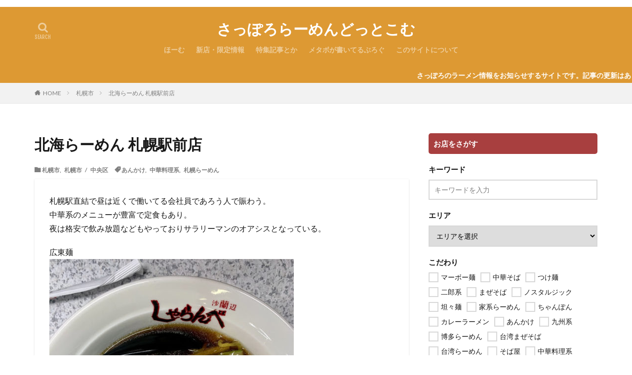

--- FILE ---
content_type: text/html; charset=UTF-8
request_url: https://sapporo-ramen.com/shop_info/3324/
body_size: 10175
content:
﻿<!DOCTYPE html>

<html lang="ja" prefix="og: http://ogp.me/ns#" class="t-html 
">

<head prefix="og: http://ogp.me/ns# fb: http://ogp.me/ns/fb# article: http://ogp.me/ns/article#">
<meta charset="UTF-8">
<script type="text/javascript">
!function(e){var t={};function n(r){if(t[r])return t[r].exports;var o=t[r]={i:r,l:!1,exports:{}};return e[r].call(o.exports,o,o.exports,n),o.l=!0,o.exports}n.m=e,n.c=t,n.d=function(e,t,r){n.o(e,t)||Object.defineProperty(e,t,{enumerable:!0,get:r})},n.r=function(e){"undefined"!=typeof Symbol&&Symbol.toStringTag&&Object.defineProperty(e,Symbol.toStringTag,{value:"Module"}),Object.defineProperty(e,"__esModule",{value:!0})},n.t=function(e,t){if(1&t&&(e=n(e)),8&t)return e;if(4&t&&"object"==typeof e&&e&&e.__esModule)return e;var r=Object.create(null);if(n.r(r),Object.defineProperty(r,"default",{enumerable:!0,value:e}),2&t&&"string"!=typeof e)for(var o in e)n.d(r,o,function(t){return e[t]}.bind(null,o));return r},n.n=function(e){var t=e&&e.__esModule?function(){return e.default}:function(){return e};return n.d(t,"a",t),t},n.o=function(e,t){return Object.prototype.hasOwnProperty.call(e,t)},n.p="",n(n.s=0)}([function(e,t,n){(function(e){!function({ampUrl:t,isCustomizePreview:n,isAmpDevMode:r,noampQueryVarName:o,noampQueryVarValue:i,disabledStorageKey:a,mobileUserAgents:s,regexRegex:u}){if("undefined"==typeof sessionStorage)return;const c=new RegExp(u);if(!s.some(e=>{const t=e.match(c);return!(!t||!new RegExp(t[1],t[2]).test(navigator.userAgent))||navigator.userAgent.includes(e)}))return;e.addEventListener("DOMContentLoaded",()=>{const e=document.getElementById("amp-mobile-version-switcher");if(!e)return;e.hidden=!1;const t=e.querySelector("a[href]");t&&t.addEventListener("click",()=>{sessionStorage.removeItem(a)})});const f=r&&["paired-browsing-non-amp","paired-browsing-amp"].includes(window.name);if(sessionStorage.getItem(a)||n||f)return;const d=new URL(location.href),l=new URL(t);l.hash=d.hash,d.searchParams.has(o)&&i===d.searchParams.get(o)?sessionStorage.setItem(a,"1"):l.href!==d.href&&(window.stop(),location.replace(l.href))}({"ampUrl":"https:\/\/sapporo-ramen.com\/shop_info\/3324\/?amp=1","noampQueryVarName":"noamp","noampQueryVarValue":"mobile","disabledStorageKey":"amp_mobile_redirect_disabled","mobileUserAgents":["Mobile","Android","Silk\/","Kindle","BlackBerry","Opera Mini","Opera Mobi"],"regexRegex":"^\\/((?:.|\n)+)\\/([i]*)$","isCustomizePreview":false,"isAmpDevMode":false})}).call(this,n(1))},function(e,t){var n;n=function(){return this}();try{n=n||new Function("return this")()}catch(e){"object"==typeof window&&(n=window)}e.exports=n}]);
</script>
<title>北海らーめん 札幌駅前店│さっぽろらーめんどっとこむ</title>
<meta name='robots' content='max-image-preview:large' />
<link rel='stylesheet' id='wp-block-library-css'  href='https://sapporo-ramen.com/wp-includes/css/dist/block-library/style.min.css?ver=5.8.12' type='text/css' media='all' />
<link rel='stylesheet' id='parent-style-css'  href='https://sapporo-ramen.com/wp-content/themes/the-thor/style.css?ver=5.8.12' type='text/css' media='all' />
<link rel='stylesheet' id='newpost-catch-css'  href='https://sapporo-ramen.com/wp-content/plugins/newpost-catch/style.css?ver=5.8.12' type='text/css' media='all' />
<link rel="https://api.w.org/" href="https://sapporo-ramen.com/wp-json/" /><link rel="alternate" type="application/json" href="https://sapporo-ramen.com/wp-json/wp/v2/posts/3324" /><link rel="alternate" type="application/json+oembed" href="https://sapporo-ramen.com/wp-json/oembed/1.0/embed?url=https%3A%2F%2Fsapporo-ramen.com%2Fshop_info%2F3324%2F" />
<link rel="alternate" type="text/xml+oembed" href="https://sapporo-ramen.com/wp-json/oembed/1.0/embed?url=https%3A%2F%2Fsapporo-ramen.com%2Fshop_info%2F3324%2F&#038;format=xml" />
<link rel="stylesheet" href="https://sapporo-ramen.com/wp-content/themes/the-thor/css/icon.min.css">
<link rel="stylesheet" href="https://fonts.googleapis.com/css?family=Lato:100,300,400,700,900">
<link rel="stylesheet" href="https://fonts.googleapis.com/css?family=Fjalla+One">
<link rel="stylesheet" href="https://fonts.googleapis.com/css?family=Noto+Sans+JP:100,200,300,400,500,600,700,800,900">
<link rel="stylesheet" href="https://sapporo-ramen.com/wp-content/themes/the-thor/style.min.css">
<link rel="stylesheet" href="https://sapporo-ramen.com/wp-content/themes/the-thor-child/style-user.css?1570606287">
<link rel="canonical" href="https://sapporo-ramen.com/shop_info/3324/" />
<script src="https://ajax.googleapis.com/ajax/libs/jquery/1.12.4/jquery.min.js"></script>
<meta http-equiv="X-UA-Compatible" content="IE=edge">
<meta name="viewport" content="width=device-width, initial-scale=1, viewport-fit=cover"/>
<script>
(function(i,s,o,g,r,a,m){i['GoogleAnalyticsObject']=r;i[r]=i[r]||function(){
(i[r].q=i[r].q||[]).push(arguments)},i[r].l=1*new Date();a=s.createElement(o),
m=s.getElementsByTagName(o)[0];a.async=1;a.src=g;m.parentNode.insertBefore(a,m)
})(window,document,'script','https://www.google-analytics.com/analytics.js','ga');

ga('create', 'UA-149705399-1', 'auto');
ga('send', 'pageview');
</script>
<style>
.infoHead{background-color:#dd9933;}.t-headerColor .l-header{background-color:#dd9933;}.t-headerColor .globalNavi::before{background: -webkit-gradient(linear,left top,right top,color-stop(0%,rgba(255,255,255,0)),color-stop(100%,#dd9933));}.t-headerColor .subNavi__link-pickup:hover{color:#dd9933;}@media only screen and (min-width: 768px){.swiper-slider {height: 400px;}}.content .es-LiconBox:before{background-color:#a83f3f;}.content .es-LiconCircle:before{background-color:#a83f3f;}.content .es-BTiconBox:before{background-color:#a83f3f;}.content .es-BTiconCircle:before{background-color:#a83f3f;}.content .es-BiconObi{border-color:#a83f3f;}.content .es-BiconCorner:before{background-color:#a83f3f;}.content .es-BiconCircle:before{background-color:#a83f3f;}.content .es-BmarkHatena::before{background-color:#005293;}.content .es-BmarkExcl::before{background-color:#b60105;}.content .es-BmarkQ::before{background-color:#005293;}.content .es-BmarkQ::after{border-top-color:#005293;}.content .es-BmarkA::before{color:#b60105;}.content .es-BsubTradi::before{color:#ffffff;background-color:#b60105;border-color:#b60105;}.btn__link-primary{color:#ffffff; background-color:#3f3f3f;}.content .btn__link-primary{color:#ffffff; background-color:#3f3f3f;}.searchBtn__contentInner .btn__link-search{color:#ffffff; background-color:#3f3f3f;}.btn__link-secondary{color:#ffffff; background-color:#3f3f3f;}.content .btn__link-secondary{color:#ffffff; background-color:#3f3f3f;}.btn__link-search{color:#ffffff; background-color:#3f3f3f;}.btn__link-normal{color:#3f3f3f;}.content .btn__link-normal{color:#3f3f3f;}.btn__link-normal:hover{background-color:#3f3f3f;}.content .btn__link-normal:hover{background-color:#3f3f3f;}.comments__list .comment-reply-link{color:#3f3f3f;}.comments__list .comment-reply-link:hover{background-color:#3f3f3f;}@media only screen and (min-width: 992px){.subNavi__link-pickup{color:#3f3f3f;}}@media only screen and (min-width: 992px){.subNavi__link-pickup:hover{background-color:#3f3f3f;}}.content h2{color:#191919}.content h3{color:#191919}.content h4{color:#191919}.content h5{color:#191919}.content ul > li::before{color:#a83f3f;}.content ul{color:#191919;}.content ol > li::before{color:#a83f3f; border-color:#a83f3f;}.content ol > li > ol > li::before{background-color:#a83f3f; border-color:#a83f3f;}.content ol > li > ol > li > ol > li::before{color:#a83f3f; border-color:#a83f3f;}.content ol{color:#191919;}.content .balloon .balloon__text{color:#191919; background-color:#f2f2f2;}.content .balloon .balloon__text-left:before{border-left-color:#f2f2f2;}.content .balloon .balloon__text-right:before{border-right-color:#f2f2f2;}.content .balloon-boder .balloon__text{color:#191919; background-color:#ffffff;  border-color:#d8d8d8;}.content .balloon-boder .balloon__text-left:before{border-left-color:#d8d8d8;}.content .balloon-boder .balloon__text-left:after{border-left-color:#ffffff;}.content .balloon-boder .balloon__text-right:before{border-right-color:#d8d8d8;}.content .balloon-boder .balloon__text-right:after{border-right-color:#ffffff;}.content blockquote{color:#191919; background-color:#f2f2f2;}.content blockquote::before{color:#d8d8d8;}.content table{color:#191919; border-top-color:#E5E5E5; border-left-color:#E5E5E5;}.content table th{background:#7f7f7f; color:#ffffff; ;border-right-color:#E5E5E5; border-bottom-color:#E5E5E5;}.content table td{background:#ffffff; ;border-right-color:#E5E5E5; border-bottom-color:#E5E5E5;}.content table tr:nth-child(odd) td{background-color:#f2f2f2;}
</style>
<link rel="amphtml" href="https://sapporo-ramen.com/shop_info/3324/?amp=1"><style>#amp-mobile-version-switcher{position:absolute;width:100%;left:0;z-index:100}#amp-mobile-version-switcher>a{display:block;padding:15px 0;font-family:-apple-system,BlinkMacSystemFont,Segoe UI,Roboto,Oxygen-Sans,Ubuntu,Cantarell,Helvetica Neue,sans-serif;font-size:16px;font-weight:600;color:#eaeaea;text-align:center;text-decoration:none;background-color:#444;border:0}#amp-mobile-version-switcher>a:active,#amp-mobile-version-switcher>a:focus,#amp-mobile-version-switcher>a:hover{text-decoration:underline}</style><link rel="alternate" type="text/html" media="only screen and (max-width: 640px)" href="https://sapporo-ramen.com/shop_info/3324/?amp=1"><link rel="icon" href="https://sapporo-ramen.com/wp-content/uploads/2019/10/cropped-NOIMAGE-32x32.jpg" sizes="32x32" />
<link rel="icon" href="https://sapporo-ramen.com/wp-content/uploads/2019/10/cropped-NOIMAGE-192x192.jpg" sizes="192x192" />
<link rel="apple-touch-icon" href="https://sapporo-ramen.com/wp-content/uploads/2019/10/cropped-NOIMAGE-180x180.jpg" />
<meta name="msapplication-TileImage" content="https://sapporo-ramen.com/wp-content/uploads/2019/10/cropped-NOIMAGE-270x270.jpg" />
<meta property="og:site_name" content="さっぽろらーめんどっとこむ" />
<meta property="og:type" content="article" />
<meta property="og:title" content="北海らーめん 札幌駅前店" />
<meta property="og:description" content="札幌駅直結で昼は近くで働いてる会社員であろう人で賑わう。 中華系のメニューが豊富で定食もあり。 夜は格安で飲み放題などもやっておりサラリーマンのオアシスとなっている。 広東麺" />
<meta property="og:url" content="https://sapporo-ramen.com/shop_info/3324/" />
<meta property="og:image" content="https://sapporo-ramen.com/wp-content/uploads/2019/10/IMG_0037.jpg" />
<meta name="twitter:card" content="summary" />
<meta property="fb:admins" content="1597874453792835" />


</head>
<body class="t-logoSp t-logoPc t-naviNoneSp t-headerCenter t-headerColor" id="top">


  <!--l-header-->
  <header class="l-header">
    <div class="container container-header">

      <!--logo-->
			<p class="siteTitle">
				<a class="siteTitle__link" href="https://sapporo-ramen.com">
											さっぽろらーめんどっとこむ					        </a>
      </p>      <!--/logo-->


      				<!--globalNavi-->
				<nav class="globalNavi u-none-sp">
					<div class="globalNavi__inner">
            <ul class="globalNavi__list"><li id="menu-item-1982" class="menu-item menu-item-type-custom menu-item-object-custom menu-item-home menu-item-1982"><a href="https://sapporo-ramen.com">ほーむ</a></li>
<li id="menu-item-2653" class="menu-item menu-item-type-custom menu-item-object-custom menu-item-2653"><a href="https://sapporo-ramen.com/info/">新店・限定情報</a></li>
<li id="menu-item-1986" class="menu-item menu-item-type-post_type menu-item-object-page menu-item-1986"><a href="https://sapporo-ramen.com/column/">特集記事とか</a></li>
<li id="menu-item-1993" class="menu-item menu-item-type-custom menu-item-object-custom menu-item-1993"><a target="_blank" rel="noopener" href="http://manbo.jp/">メタボが書いてるぶろぐ</a></li>
<li id="menu-item-1994" class="menu-item menu-item-type-post_type menu-item-object-page menu-item-1994"><a href="https://sapporo-ramen.com/about/">このサイトについて</a></li>
</ul>					</div>
				</nav>
				<!--/globalNavi-->
			

							<!--subNavi-->
				<nav class="subNavi">
	        	        				</nav>
				<!--/subNavi-->
			

            <!--searchBtn-->
			<div class="searchBtn">
        <input class="searchBtn__checkbox" id="searchBtn-checkbox" type="checkbox">
        <label class="searchBtn__link searchBtn__link-text icon-search" for="searchBtn-checkbox"></label>
        <label class="searchBtn__unshown" for="searchBtn-checkbox"></label>

        <div class="searchBtn__content">
          <div class="searchBtn__scroll">
            <label class="searchBtn__close" for="searchBtn-checkbox"><i class="icon-close"></i>CLOSE</label>
            <div class="searchBtn__contentInner">
              <aside class="widget">
  <div class="widgetSearch">
    <form method="get" action="https://sapporo-ramen.com" target="_top">
  <div class="widgetSearch__contents">
    <h3 class="heading heading-tertiary">キーワード</h3>
    <input class="widgetSearch__input widgetSearch__input-max" type="text" name="s" placeholder="キーワードを入力" value="">

    
  </div>

  <div class="widgetSearch__contents">
    <h3 class="heading heading-tertiary">エリア</h3>
	<select  name='cat' id='cat_6978340420c16' class='widgetSearch__select' >
	<option value=''>エリアを選択</option>
	<option class="level-0" value="2">札幌市</option>
	<option class="level-0" value="1">札幌市 / 中央区</option>
	<option class="level-0" value="4">札幌市 / 北区</option>
	<option class="level-0" value="5">札幌市 / 南区</option>
	<option class="level-0" value="9">札幌市 / 厚別区</option>
	<option class="level-0" value="7">札幌市 / 手稲区</option>
	<option class="level-0" value="6">札幌市 / 東区</option>
	<option class="level-0" value="11">札幌市 / 清田区</option>
	<option class="level-0" value="8">札幌市 / 白石区</option>
	<option class="level-0" value="3">札幌市 / 西区</option>
	<option class="level-0" value="10">札幌市 / 豊平区</option>
	<option class="level-0" value="31">新店・限定ラーメン情報</option>
</select>
  </div>

  	<div class="widgetSearch__tag">
    <h3 class="heading heading-tertiary">こだわり</h3>
    <label><input class="widgetSearch__check" type="checkbox" name="tag[]" value="%e3%83%9e%e3%83%bc%e3%83%9c%e3%83%bc%e9%ba%ba" /><span class="widgetSearch__checkLabel">マーボー麺</span></label><label><input class="widgetSearch__check" type="checkbox" name="tag[]" value="%e4%b8%ad%e8%8f%af%e3%81%9d%e3%81%b0" /><span class="widgetSearch__checkLabel">中華そば</span></label><label><input class="widgetSearch__check" type="checkbox" name="tag[]" value="%e3%81%a4%e3%81%91%e9%ba%ba" /><span class="widgetSearch__checkLabel">つけ麺</span></label><label><input class="widgetSearch__check" type="checkbox" name="tag[]" value="%e4%ba%8c%e9%83%8e%e7%b3%bb" /><span class="widgetSearch__checkLabel">二郎系</span></label><label><input class="widgetSearch__check" type="checkbox" name="tag[]" value="%e3%81%be%e3%81%9c%e3%81%9d%e3%81%b0" /><span class="widgetSearch__checkLabel">まぜそば</span></label><label><input class="widgetSearch__check" type="checkbox" name="tag[]" value="%e3%83%8e%e3%82%b9%e3%82%bf%e3%83%ab%e3%82%b8%e3%83%83%e3%82%af" /><span class="widgetSearch__checkLabel">ノスタルジック</span></label><label><input class="widgetSearch__check" type="checkbox" name="tag[]" value="%e5%9d%a6%e3%80%85%e9%ba%ba" /><span class="widgetSearch__checkLabel">坦々麺</span></label><label><input class="widgetSearch__check" type="checkbox" name="tag[]" value="%e5%ae%b6%e7%b3%bb%e3%82%89%e3%83%bc%e3%82%81%e3%82%93" /><span class="widgetSearch__checkLabel">家系らーめん</span></label><label><input class="widgetSearch__check" type="checkbox" name="tag[]" value="%e3%81%a1%e3%82%83%e3%82%93%e3%81%bd%e3%82%93" /><span class="widgetSearch__checkLabel">ちゃんぽん</span></label><label><input class="widgetSearch__check" type="checkbox" name="tag[]" value="%e3%82%ab%e3%83%ac%e3%83%bc%e3%83%a9%e3%83%bc%e3%83%a1%e3%83%b3" /><span class="widgetSearch__checkLabel">カレーラーメン</span></label><label><input class="widgetSearch__check" type="checkbox" name="tag[]" value="%e3%81%82%e3%82%93%e3%81%8b%e3%81%91" /><span class="widgetSearch__checkLabel">あんかけ</span></label><label><input class="widgetSearch__check" type="checkbox" name="tag[]" value="%e4%b9%9d%e5%b7%9e%e7%b3%bb" /><span class="widgetSearch__checkLabel">九州系</span></label><label><input class="widgetSearch__check" type="checkbox" name="tag[]" value="%e5%8d%9a%e5%a4%9a%e3%82%89%e3%83%bc%e3%82%81%e3%82%93" /><span class="widgetSearch__checkLabel">博多らーめん</span></label><label><input class="widgetSearch__check" type="checkbox" name="tag[]" value="%e5%8f%b0%e6%b9%be%e3%81%be%e3%81%9c%e3%81%9d%e3%81%b0" /><span class="widgetSearch__checkLabel">台湾まぜそば</span></label><label><input class="widgetSearch__check" type="checkbox" name="tag[]" value="%e5%8f%b0%e6%b9%be%e3%82%89%e3%83%bc%e3%82%81%e3%82%93" /><span class="widgetSearch__checkLabel">台湾らーめん</span></label><label><input class="widgetSearch__check" type="checkbox" name="tag[]" value="%e3%81%9d%e3%81%b0%e5%b1%8b" /><span class="widgetSearch__checkLabel">そば屋</span></label><label><input class="widgetSearch__check" type="checkbox" name="tag[]" value="%e4%b8%ad%e8%8f%af%e6%96%99%e7%90%86%e7%b3%bb" /><span class="widgetSearch__checkLabel">中華料理系</span></label><label><input class="widgetSearch__check" type="checkbox" name="tag[]" value="%e3%83%af%e3%83%b3%e3%82%b3%e3%82%a4%e3%83%b3" /><span class="widgetSearch__checkLabel">ワンコイン</span></label><label><input class="widgetSearch__check" type="checkbox" name="tag[]" value="%e5%ad%a6%e7%94%9f%e3%83%a9%e3%83%bc%e3%83%a1%e3%83%b3" /><span class="widgetSearch__checkLabel">学生ラーメン</span></label><label><input class="widgetSearch__check" type="checkbox" name="tag[]" value="%e3%81%8a%e5%ad%90%e6%a7%98%e3%83%a9%e3%83%bc%e3%83%a1%e3%83%b3" /><span class="widgetSearch__checkLabel">お子様ラーメン</span></label><label><input class="widgetSearch__check" type="checkbox" name="tag[]" value="%e5%b0%8f%e4%b8%8a%e3%81%8c%e3%82%8a%e6%9c%89%e3%82%8a" /><span class="widgetSearch__checkLabel">小上がり有り</span></label><label><input class="widgetSearch__check" type="checkbox" name="tag[]" value="%e6%9c%ad%e5%b9%8c%e3%82%89%e3%83%bc%e3%82%81%e3%82%93" /><span class="widgetSearch__checkLabel">札幌らーめん</span></label><label><input class="widgetSearch__check" type="checkbox" name="tag[]" value="%e7%b4%94%e3%81%99%e3%81%bf%e7%b3%bb" /><span class="widgetSearch__checkLabel">純すみ系</span></label><label><input class="widgetSearch__check" type="checkbox" name="tag[]" value="%e6%97%ad%e5%b7%9d%e3%82%89%e3%83%bc%e3%82%81%e3%82%93" /><span class="widgetSearch__checkLabel">旭川らーめん</span></label><label><input class="widgetSearch__check" type="checkbox" name="tag[]" value="%e9%b6%8f%e7%99%bd%e6%b9%af" /><span class="widgetSearch__checkLabel">鶏白湯</span></label><label><input class="widgetSearch__check" type="checkbox" name="tag[]" value="%e9%b6%8f%e6%b8%85%e6%b9%af" /><span class="widgetSearch__checkLabel">鶏清湯</span></label><label><input class="widgetSearch__check" type="checkbox" name="tag[]" value="%e7%85%ae%e5%b9%b2%e3%81%97" /><span class="widgetSearch__checkLabel">煮干し</span></label><label><input class="widgetSearch__check" type="checkbox" name="tag[]" value="%e8%83%8c%e8%84%82%e7%b3%bb" /><span class="widgetSearch__checkLabel">背脂系</span></label><label><input class="widgetSearch__check" type="checkbox" name="tag[]" value="%e9%ad%9a%e4%bb%8b%e8%b1%9a%e9%aa%a8" /><span class="widgetSearch__checkLabel">魚介豚骨</span></label><label><input class="widgetSearch__check" type="checkbox" name="tag[]" value="%e8%b1%9a%e9%aa%a8%e7%99%bd%e6%b9%af" /><span class="widgetSearch__checkLabel">豚骨白湯</span></label><label><input class="widgetSearch__check" type="checkbox" name="tag[]" value="%e8%b2%9d%e5%87%ba%e6%b1%81" /><span class="widgetSearch__checkLabel">貝出汁</span></label><label><input class="widgetSearch__check" type="checkbox" name="tag[]" value="%e8%be%9b%e3%81%84%e7%b3%bb" /><span class="widgetSearch__checkLabel">辛い系</span></label><label><input class="widgetSearch__check" type="checkbox" name="tag[]" value="%e6%9c%9d%e3%83%a9%e3%83%bc%e3%83%a1%e3%83%b3" /><span class="widgetSearch__checkLabel">朝ラーメン</span></label><label><input class="widgetSearch__check" type="checkbox" name="tag[]" value="%e8%be%9b%e9%86%a4%e6%b2%b9" /><span class="widgetSearch__checkLabel">辛醤油</span></label><label><input class="widgetSearch__check" type="checkbox" name="tag[]" value="%e9%85%b8%e8%be%a3%e6%b9%af" /><span class="widgetSearch__checkLabel">酸辣湯</span></label><label><input class="widgetSearch__check" type="checkbox" name="tag[]" value="%e9%a3%9f%e5%a0%82%e7%b3%bb" /><span class="widgetSearch__checkLabel">食堂系</span></label><label><input class="widgetSearch__check" type="checkbox" name="tag[]" value="%e6%b5%b7%e8%80%81" /><span class="widgetSearch__checkLabel">海老</span></label><label><input class="widgetSearch__check" type="checkbox" name="tag[]" value="%e9%ae%ad%e3%81%b6%e3%81%97" /><span class="widgetSearch__checkLabel">鮭ぶし</span></label><label><input class="widgetSearch__check" type="checkbox" name="tag[]" value="%e9%ae%ae%e9%ad%9a%e7%b3%bb" /><span class="widgetSearch__checkLabel">鮮魚系</span></label><label><input class="widgetSearch__check" type="checkbox" name="tag[]" value="%e7%89%9b%e3%83%86%e3%83%bc%e3%83%ab" /><span class="widgetSearch__checkLabel">牛テール</span></label><label><input class="widgetSearch__check" type="checkbox" name="tag[]" value="%e5%b1%85%e9%85%92%e5%b1%8b" /><span class="widgetSearch__checkLabel">居酒屋</span></label>  </div>
  
  <div class="btn btn-search">
    <button class="btn__link btn__link-search" type="submit" value="search">検索</button>
  </div>
</form>
  </div>
</aside>
            </div>
          </div>
        </div>
      </div>
			<!--/searchBtn-->
      

            <!--menuBtn-->
			<div class="menuBtn">
        <input class="menuBtn__checkbox" id="menuBtn-checkbox" type="checkbox">
        <label class="menuBtn__link menuBtn__link-text icon-menu" for="menuBtn-checkbox"></label>
        <label class="menuBtn__unshown" for="menuBtn-checkbox"></label>
        <div class="menuBtn__content">
          <div class="menuBtn__scroll">
            <label class="menuBtn__close" for="menuBtn-checkbox"><i class="icon-close"></i>CLOSE</label>
            <div class="menuBtn__contentInner">
																						            </div>
          </div>
        </div>
			</div>
			<!--/menuBtn-->
      
    </div>

  </header>
  <!--/l-header-->


  <!--l-headerBottom-->
  <div class="l-headerBottom">

    
			    <div class="wider">
	      <!--infoHead-->
	      <div class="infoHead">
	        <span class="infoHead__text">	          さっぽろのラーメン情報をお知らせするサイトです。記事の更新はあまり早くありません。なるべく便利なサイトになるようがんばります。	        </span>	      </div>
	      <!--/infoHead-->
	    </div>
	  
	  
  </div>
  <!--l-headerBottom-->


  
  <div class="wider">
    <div class="breadcrumb"><ul class="breadcrumb__list container"><li class="breadcrumb__item icon-home"><a href="https://sapporo-ramen.com">HOME</a></li><li class="breadcrumb__item"><a href="https://sapporo-ramen.com/shop_info/category/sapporo/">札幌市</a></li><li class="breadcrumb__item breadcrumb__item-current"><a href="https://sapporo-ramen.com/shop_info/3324/">北海らーめん 札幌駅前店</a></li></ul></div>  </div>





  <!--l-wrapper-->
  <div class="l-wrapper">

    <!--l-main-->
        <main class="l-main">





      <div class="dividerBottom">


              <h1 class="heading heading-primary">北海らーめん 札幌駅前店</h1>

        <ul class="dateList dateList-main">
                                <li class="dateList__item icon-folder"><a href="https://sapporo-ramen.com/shop_info/category/sapporo/" rel="category tag">札幌市</a>, <a href="https://sapporo-ramen.com/shop_info/category/sapporo/chuoku/" rel="category tag">札幌市 / 中央区</a></li>
		              <li class="dateList__item icon-tag"><a href="https://sapporo-ramen.com/shop_info/tag/%e3%81%82%e3%82%93%e3%81%8b%e3%81%91/" rel="tag">あんかけ</a>, <a href="https://sapporo-ramen.com/shop_info/tag/%e4%b8%ad%e8%8f%af%e6%96%99%e7%90%86%e7%b3%bb/" rel="tag">中華料理系</a>, <a href="https://sapporo-ramen.com/shop_info/tag/%e6%9c%ad%e5%b9%8c%e3%82%89%e3%83%bc%e3%82%81%e3%82%93/" rel="tag">札幌らーめん</a></li>
		                              </ul>

        
      



        

        <!--postContents-->
        <div class="postContents u-shadow">
          

		            <section class="content">
			<p>札幌駅直結で昼は近くで働いてる会社員であろう人で賑わう。<br />
中華系のメニューが豊富で定食もあり。<br />
夜は格安で飲み放題などもやっておりサラリーマンのオアシスとなっている。</p>
<p>広東麺<br />
<img loading="lazy" class="alignnone size-large wp-image-3325" src="https://sapporo-ramen.com/wp-content/uploads/2019/10/IMG_0037-495x660.jpg" alt="" width="495" height="660" /></p>
          </section>
          		  
<!- カスタムフィールド開始->
<!-- TOPにでかい写真はいらないので消した -->
<!--       -->

  <ul id="post_meta_top" class="clearfix">
        </ul>
 
  <p class="description_text">
<div class="ShopName">【店名】：北海らーめん 札幌駅前店</div>
  <br>

  
<div class="Address">【住所】：札幌市中央区北四条西4丁目 札幌国際ビル B1F</div>
  <br>
 
<div class="Tel">【TEL】：050-5595-2643</div>
  <br>			

<div class="BusinessHours">【営業時間】：昼　11：00～15：30（L.O.　15：00）
夜　17：00～22：00（L.O.　21：30）</div>
  <br>
 
<div class="NumberOfSeats">【席数】：40席</div>
  <br>

<div class="Parking">【駐車場】：無</div>
  <br>

<div class="RegularHoliday">【定休日】：日曜日</div>
  <br>

<div class="ChildOK">【子供可】：可</div>
  <br>

<div class="NoodleCompany">【製麺会社】：　　　</div>
  <br>

<div class="Map">【アクセス情報】<br><iframe src="https://www.google.com/maps/embed?pb=!1m14!1m8!1m3!1d11659.332716985737!2d141.350193!3d43.065976!3m2!1i1024!2i768!4f13.1!3m3!1m2!1s0x0%3A0x1641770f7de5b9fc!2z5YyX5rW344Op44O844Oh44Oz5pyt5bmM6aeF5YmN5bqX!5e0!3m2!1sja!2sjp!4v1571989485247!5m2!1sja!2sjp" width="600" height="450" frameborder="0" style="border:0;" allowfullscreen=""></iframe></div>
  </p>

  <!-- ここはコメントアウトしたよ -->
    <!-- <div class="single_share clearfix" id="single_share_top"> -->
    <!-- </div> -->
  <!- カスタムフィールド終了->


          		    <aside class="social-bottom"><ul class="socialList socialList-type11">
<li class="socialList__item"><a class="socialList__link icon-facebook" href="http://www.facebook.com/sharer.php?u=https%3A%2F%2Fsapporo-ramen.com%2Fshop_info%2F3324%2F&amp;t=%E5%8C%97%E6%B5%B7%E3%82%89%E3%83%BC%E3%82%81%E3%82%93+%E6%9C%AD%E5%B9%8C%E9%A7%85%E5%89%8D%E5%BA%97" target="_blank" title="Facebook"></a></li><li class="socialList__item"><a class="socialList__link icon-twitter" href="http://twitter.com/intent/tweet?text=%E5%8C%97%E6%B5%B7%E3%82%89%E3%83%BC%E3%82%81%E3%82%93+%E6%9C%AD%E5%B9%8C%E9%A7%85%E5%89%8D%E5%BA%97&amp;https%3A%2F%2Fsapporo-ramen.com%2Fshop_info%2F3324%2F&amp;url=https%3A%2F%2Fsapporo-ramen.com%2Fshop_info%2F3324%2F" target="_blank" title="Twitter"></a></li><li class="socialList__item"><a class="socialList__link icon-hatenabookmark" href="http://b.hatena.ne.jp/add?mode=confirm&amp;url=https%3A%2F%2Fsapporo-ramen.com%2Fshop_info%2F3324%2F&amp;title=%E5%8C%97%E6%B5%B7%E3%82%89%E3%83%BC%E3%82%81%E3%82%93+%E6%9C%AD%E5%B9%8C%E9%A7%85%E5%89%8D%E5%BA%97" target="_blank" data-hatena-bookmark-title="https%3A%2F%2Fsapporo-ramen.com%2Fshop_info%2F3324%2F" title="はてブ"></a></li><li class="socialList__item"><a class="socialList__link icon-line" href="http://line.naver.jp/R/msg/text/?%E5%8C%97%E6%B5%B7%E3%82%89%E3%83%BC%E3%82%81%E3%82%93+%E6%9C%AD%E5%B9%8C%E9%A7%85%E5%89%8D%E5%BA%97%0D%0Ahttps%3A%2F%2Fsapporo-ramen.com%2Fshop_info%2F3324%2F" target="_blank" title="LINE"></a></li></ul>
</aside>
                  </div>
        <!--/postContents-->


                <!--post_bottom_widget-->
        <div class="dividerTop">
		  <aside class="widget widget-main  widget_fit_aditem_class"><div class="adWidget adWidget-no"><script async src="https://pagead2.googlesyndication.com/pagead/js/adsbygoogle.js"></script>
<!-- ramencom_kijisita -->
<ins class="adsbygoogle"
     style="display:block"
     data-ad-client="ca-pub-7331695396961004"
     data-ad-slot="6564030815"
     data-ad-format="auto"
     data-full-width-responsive="true"></ins>
<script>
     (adsbygoogle = window.adsbygoogle || []).push({});
</script></div></aside>        </div>
        <!--/post_bottom_widget-->
		



        





        





		




	    





	    





				<!-- 関連記事 -->
		<aside class="related"><h2 class="heading heading-sub">関連する記事</h2><ul class="related__list">
        <li class="related__item">
                      <div class="eyecatch">
              <span class="eyecatch__cat cc-bg2"><a href="https://sapporo-ramen.com/shop_info/category/sapporo/">札幌市</a></span>              <a class="eyecatch__link" href="https://sapporo-ramen.com/shop_info/1273/">
                                  <img src="https://sapporo-ramen.com/wp-content/uploads/2019/10/NOIMAGE.jpg" alt="NO IMAGE" width="375" height="375" >
                              </a>
            </div>
          
          <div class="archive__contents">
                        
            <h3 class="heading heading-secondary">
              <a href="https://sapporo-ramen.com/shop_info/1273/">らーめん おっぺしゃん 北14条光星店</a>
            </h3>
          </div>

        </li>


			
        <li class="related__item">
                      <div class="eyecatch">
              <span class="eyecatch__cat cc-bg2"><a href="https://sapporo-ramen.com/shop_info/category/sapporo/">札幌市</a></span>              <a class="eyecatch__link" href="https://sapporo-ramen.com/shop_info/1485/">
                                  <img src="https://sapporo-ramen.com/wp-content/uploads/2019/09/IMG_1339-375x500.jpg" alt="らーめん兜 澄川本店" width="375" height="500" >
                              </a>
            </div>
          
          <div class="archive__contents">
                        
            <h3 class="heading heading-secondary">
              <a href="https://sapporo-ramen.com/shop_info/1485/">らーめん兜 澄川本店</a>
            </h3>
          </div>

        </li>


			
        <li class="related__item">
                      <div class="eyecatch">
              <span class="eyecatch__cat cc-bg2"><a href="https://sapporo-ramen.com/shop_info/category/sapporo/">札幌市</a></span>              <a class="eyecatch__link" href="https://sapporo-ramen.com/shop_info/1762/">
                                  <img src="https://sapporo-ramen.com/wp-content/uploads/2019/10/NOIMAGE.jpg" alt="NO IMAGE" width="375" height="375" >
                              </a>
            </div>
          
          <div class="archive__contents">
                        
            <h3 class="heading heading-secondary">
              <a href="https://sapporo-ramen.com/shop_info/1762/">清豚亭 髷</a>
            </h3>
          </div>

        </li>


			</ul></aside>	        <!-- /関連記事 -->
	  

        <!-- コメント -->
                        <!-- /コメント -->





	            <!-- PVカウンター -->
          	    <!-- /PVカウンター -->
	    


      </div>

    </main>
    <!--/l-main-->

                  <!--l-sidebar-->
<div class="l-sidebar">	
	
  <aside class="widget widget-side  widget_fit_search_refine_class"><h2 class="heading heading-widget">お店をさがす</h2><form method="get" action="https://sapporo-ramen.com" target="_top">
  <div class="widgetSearch__contents">
    <h3 class="heading heading-tertiary">キーワード</h3>
    <input class="widgetSearch__input widgetSearch__input-max" type="text" name="s" placeholder="キーワードを入力" value="">

    
  </div>

  <div class="widgetSearch__contents">
    <h3 class="heading heading-tertiary">エリア</h3>
	<select  name='cat' id='cat_6978340428f5a' class='widgetSearch__select' >
	<option value=''>エリアを選択</option>
	<option class="level-0" value="2">札幌市</option>
	<option class="level-0" value="1">札幌市 / 中央区</option>
	<option class="level-0" value="4">札幌市 / 北区</option>
	<option class="level-0" value="5">札幌市 / 南区</option>
	<option class="level-0" value="9">札幌市 / 厚別区</option>
	<option class="level-0" value="7">札幌市 / 手稲区</option>
	<option class="level-0" value="6">札幌市 / 東区</option>
	<option class="level-0" value="11">札幌市 / 清田区</option>
	<option class="level-0" value="8">札幌市 / 白石区</option>
	<option class="level-0" value="3">札幌市 / 西区</option>
	<option class="level-0" value="10">札幌市 / 豊平区</option>
	<option class="level-0" value="31">新店・限定ラーメン情報</option>
</select>
  </div>

  	<div class="widgetSearch__tag">
    <h3 class="heading heading-tertiary">こだわり</h3>
    <label><input class="widgetSearch__check" type="checkbox" name="tag[]" value="%e3%83%9e%e3%83%bc%e3%83%9c%e3%83%bc%e9%ba%ba" /><span class="widgetSearch__checkLabel">マーボー麺</span></label><label><input class="widgetSearch__check" type="checkbox" name="tag[]" value="%e4%b8%ad%e8%8f%af%e3%81%9d%e3%81%b0" /><span class="widgetSearch__checkLabel">中華そば</span></label><label><input class="widgetSearch__check" type="checkbox" name="tag[]" value="%e3%81%a4%e3%81%91%e9%ba%ba" /><span class="widgetSearch__checkLabel">つけ麺</span></label><label><input class="widgetSearch__check" type="checkbox" name="tag[]" value="%e4%ba%8c%e9%83%8e%e7%b3%bb" /><span class="widgetSearch__checkLabel">二郎系</span></label><label><input class="widgetSearch__check" type="checkbox" name="tag[]" value="%e3%81%be%e3%81%9c%e3%81%9d%e3%81%b0" /><span class="widgetSearch__checkLabel">まぜそば</span></label><label><input class="widgetSearch__check" type="checkbox" name="tag[]" value="%e3%83%8e%e3%82%b9%e3%82%bf%e3%83%ab%e3%82%b8%e3%83%83%e3%82%af" /><span class="widgetSearch__checkLabel">ノスタルジック</span></label><label><input class="widgetSearch__check" type="checkbox" name="tag[]" value="%e5%9d%a6%e3%80%85%e9%ba%ba" /><span class="widgetSearch__checkLabel">坦々麺</span></label><label><input class="widgetSearch__check" type="checkbox" name="tag[]" value="%e5%ae%b6%e7%b3%bb%e3%82%89%e3%83%bc%e3%82%81%e3%82%93" /><span class="widgetSearch__checkLabel">家系らーめん</span></label><label><input class="widgetSearch__check" type="checkbox" name="tag[]" value="%e3%81%a1%e3%82%83%e3%82%93%e3%81%bd%e3%82%93" /><span class="widgetSearch__checkLabel">ちゃんぽん</span></label><label><input class="widgetSearch__check" type="checkbox" name="tag[]" value="%e3%82%ab%e3%83%ac%e3%83%bc%e3%83%a9%e3%83%bc%e3%83%a1%e3%83%b3" /><span class="widgetSearch__checkLabel">カレーラーメン</span></label><label><input class="widgetSearch__check" type="checkbox" name="tag[]" value="%e3%81%82%e3%82%93%e3%81%8b%e3%81%91" /><span class="widgetSearch__checkLabel">あんかけ</span></label><label><input class="widgetSearch__check" type="checkbox" name="tag[]" value="%e4%b9%9d%e5%b7%9e%e7%b3%bb" /><span class="widgetSearch__checkLabel">九州系</span></label><label><input class="widgetSearch__check" type="checkbox" name="tag[]" value="%e5%8d%9a%e5%a4%9a%e3%82%89%e3%83%bc%e3%82%81%e3%82%93" /><span class="widgetSearch__checkLabel">博多らーめん</span></label><label><input class="widgetSearch__check" type="checkbox" name="tag[]" value="%e5%8f%b0%e6%b9%be%e3%81%be%e3%81%9c%e3%81%9d%e3%81%b0" /><span class="widgetSearch__checkLabel">台湾まぜそば</span></label><label><input class="widgetSearch__check" type="checkbox" name="tag[]" value="%e5%8f%b0%e6%b9%be%e3%82%89%e3%83%bc%e3%82%81%e3%82%93" /><span class="widgetSearch__checkLabel">台湾らーめん</span></label><label><input class="widgetSearch__check" type="checkbox" name="tag[]" value="%e3%81%9d%e3%81%b0%e5%b1%8b" /><span class="widgetSearch__checkLabel">そば屋</span></label><label><input class="widgetSearch__check" type="checkbox" name="tag[]" value="%e4%b8%ad%e8%8f%af%e6%96%99%e7%90%86%e7%b3%bb" /><span class="widgetSearch__checkLabel">中華料理系</span></label><label><input class="widgetSearch__check" type="checkbox" name="tag[]" value="%e3%83%af%e3%83%b3%e3%82%b3%e3%82%a4%e3%83%b3" /><span class="widgetSearch__checkLabel">ワンコイン</span></label><label><input class="widgetSearch__check" type="checkbox" name="tag[]" value="%e5%ad%a6%e7%94%9f%e3%83%a9%e3%83%bc%e3%83%a1%e3%83%b3" /><span class="widgetSearch__checkLabel">学生ラーメン</span></label><label><input class="widgetSearch__check" type="checkbox" name="tag[]" value="%e3%81%8a%e5%ad%90%e6%a7%98%e3%83%a9%e3%83%bc%e3%83%a1%e3%83%b3" /><span class="widgetSearch__checkLabel">お子様ラーメン</span></label><label><input class="widgetSearch__check" type="checkbox" name="tag[]" value="%e5%b0%8f%e4%b8%8a%e3%81%8c%e3%82%8a%e6%9c%89%e3%82%8a" /><span class="widgetSearch__checkLabel">小上がり有り</span></label><label><input class="widgetSearch__check" type="checkbox" name="tag[]" value="%e6%9c%ad%e5%b9%8c%e3%82%89%e3%83%bc%e3%82%81%e3%82%93" /><span class="widgetSearch__checkLabel">札幌らーめん</span></label><label><input class="widgetSearch__check" type="checkbox" name="tag[]" value="%e7%b4%94%e3%81%99%e3%81%bf%e7%b3%bb" /><span class="widgetSearch__checkLabel">純すみ系</span></label><label><input class="widgetSearch__check" type="checkbox" name="tag[]" value="%e6%97%ad%e5%b7%9d%e3%82%89%e3%83%bc%e3%82%81%e3%82%93" /><span class="widgetSearch__checkLabel">旭川らーめん</span></label><label><input class="widgetSearch__check" type="checkbox" name="tag[]" value="%e9%b6%8f%e7%99%bd%e6%b9%af" /><span class="widgetSearch__checkLabel">鶏白湯</span></label><label><input class="widgetSearch__check" type="checkbox" name="tag[]" value="%e9%b6%8f%e6%b8%85%e6%b9%af" /><span class="widgetSearch__checkLabel">鶏清湯</span></label><label><input class="widgetSearch__check" type="checkbox" name="tag[]" value="%e7%85%ae%e5%b9%b2%e3%81%97" /><span class="widgetSearch__checkLabel">煮干し</span></label><label><input class="widgetSearch__check" type="checkbox" name="tag[]" value="%e8%83%8c%e8%84%82%e7%b3%bb" /><span class="widgetSearch__checkLabel">背脂系</span></label><label><input class="widgetSearch__check" type="checkbox" name="tag[]" value="%e9%ad%9a%e4%bb%8b%e8%b1%9a%e9%aa%a8" /><span class="widgetSearch__checkLabel">魚介豚骨</span></label><label><input class="widgetSearch__check" type="checkbox" name="tag[]" value="%e8%b1%9a%e9%aa%a8%e7%99%bd%e6%b9%af" /><span class="widgetSearch__checkLabel">豚骨白湯</span></label><label><input class="widgetSearch__check" type="checkbox" name="tag[]" value="%e8%b2%9d%e5%87%ba%e6%b1%81" /><span class="widgetSearch__checkLabel">貝出汁</span></label><label><input class="widgetSearch__check" type="checkbox" name="tag[]" value="%e8%be%9b%e3%81%84%e7%b3%bb" /><span class="widgetSearch__checkLabel">辛い系</span></label><label><input class="widgetSearch__check" type="checkbox" name="tag[]" value="%e6%9c%9d%e3%83%a9%e3%83%bc%e3%83%a1%e3%83%b3" /><span class="widgetSearch__checkLabel">朝ラーメン</span></label><label><input class="widgetSearch__check" type="checkbox" name="tag[]" value="%e8%be%9b%e9%86%a4%e6%b2%b9" /><span class="widgetSearch__checkLabel">辛醤油</span></label><label><input class="widgetSearch__check" type="checkbox" name="tag[]" value="%e9%85%b8%e8%be%a3%e6%b9%af" /><span class="widgetSearch__checkLabel">酸辣湯</span></label><label><input class="widgetSearch__check" type="checkbox" name="tag[]" value="%e9%a3%9f%e5%a0%82%e7%b3%bb" /><span class="widgetSearch__checkLabel">食堂系</span></label><label><input class="widgetSearch__check" type="checkbox" name="tag[]" value="%e6%b5%b7%e8%80%81" /><span class="widgetSearch__checkLabel">海老</span></label><label><input class="widgetSearch__check" type="checkbox" name="tag[]" value="%e9%ae%ad%e3%81%b6%e3%81%97" /><span class="widgetSearch__checkLabel">鮭ぶし</span></label><label><input class="widgetSearch__check" type="checkbox" name="tag[]" value="%e9%ae%ae%e9%ad%9a%e7%b3%bb" /><span class="widgetSearch__checkLabel">鮮魚系</span></label><label><input class="widgetSearch__check" type="checkbox" name="tag[]" value="%e7%89%9b%e3%83%86%e3%83%bc%e3%83%ab" /><span class="widgetSearch__checkLabel">牛テール</span></label><label><input class="widgetSearch__check" type="checkbox" name="tag[]" value="%e5%b1%85%e9%85%92%e5%b1%8b" /><span class="widgetSearch__checkLabel">居酒屋</span></label>  </div>
  
  <div class="btn btn-search">
    <button class="btn__link btn__link-search" type="submit" value="search">検索</button>
  </div>
</form>
</aside>
  <div class="widgetSticky">
  <aside class="widget widget-side  widget_fit_aditem_class"><div class="adWidget adWidget-no"><script async src="https://pagead2.googlesyndication.com/pagead/js/adsbygoogle.js"></script>
<!-- ramencom_side -->
<ins class="adsbygoogle"
     style="display:block"
     data-ad-client="ca-pub-7331695396961004"
     data-ad-slot="6383574203"
     data-ad-format="auto"
     data-full-width-responsive="true"></ins>
<script>
     (adsbygoogle = window.adsbygoogle || []).push({});
</script><p class="adWidget__title">スポンサーリンク</p></div></aside>  </div>
	
</div>
<!--/l-sidebar-->

      	

  </div>
  <!--/l-wrapper-->









  


  <!-- schema -->
  <script type="application/ld+json">
    {
    "@context": "http://schema.org",
    "@type": "Article ",
    "mainEntityOfPage":{
      "@type": "WebPage",
      "@id": "https://sapporo-ramen.com/shop_info/3324/"
    },
    "headline": "北海らーめん 札幌駅前店",
    "description": "札幌駅直結で昼は近くで働いてる会社員であろう人で賑わう。 中華系のメニューが豊富で定食もあり。 夜は格安で飲み放題などもやっておりサラリーマンのオアシスとなっている。 広東麺",
    "image": {
      "@type": "ImageObject",
      "url": "https://sapporo-ramen.com/wp-content/uploads/2019/10/IMG_0037.jpg",
      "width": "531px",
      "height": "708px"
          },
    "datePublished": "2019-10-25T16:45:56+0900",
    "dateModified": "2019-10-25T16:45:56+0900",
    "author": {
      "@type": "Person",
      "name": "NozawaKoutaro"
    },
    "publisher": {
      "@type": "Organization",
      "name": "さっぽろらーめんどっとこむ",
      "logo": {
        "@type": "ImageObject",
        "url": "https://sapporo-ramen.com/wp-content/themes/the-thor/img/amp_default_logo.png",
        "height": "600px",
        "width": "60px"
              }
    }
  }
  </script>
  <!-- /schema -->



  <!--l-footerTop-->
  <div class="l-footerTop">

    
  </div>
  <!--/l-footerTop-->


  <!--l-footer-->
  <footer class="l-footer">

        


    

    <div class="wider">
      <!--bottomFooter-->
      <div class="bottomFooter">
        <div class="container">

          
          <div class="bottomFooter__copyright">
          			© Copyright 2026 <a class="bottomFooter__link" href="https://sapporo-ramen.com">さっぽろらーめんどっとこむ</a>.
                    </div>

          
        </div>
        <a href="#top" class="bottomFooter__topBtn" id="bottomFooter__topBtn"></a>
      </div>
      <!--/bottomFooter-->


    </div>


    
  </footer>
  <!-- /l-footer -->



		<script type="application/ld+json">
		{ "@context":"http://schema.org",
		  "@type": "BreadcrumbList",
		  "itemListElement":
		  [
		    {"@type": "ListItem","position": 1,"item":{"@id": "https://sapporo-ramen.com","name": "HOME"}},
		    {"@type": "ListItem","position": 2,"item":{"@id": "https://sapporo-ramen.com/shop_info/category/sapporo/","name": "札幌市"}},
    {"@type": "ListItem","position": 3,"item":{"@id": "https://sapporo-ramen.com/shop_info/3324/","name": "北海らーめん 札幌駅前店"}}
		  ]
		}
		</script>



			<div id="amp-mobile-version-switcher" hidden>
			<a rel="amphtml" href="https://sapporo-ramen.com/shop_info/3324/?amp=1">
				モバイルバージョンに移動			</a>
		</div>

				<script src='https://sapporo-ramen.com/wp-includes/js/wp-embed.min.js?ver=5.8.12' id='wp-embed-js'></script>
<script src='https://sapporo-ramen.com/wp-includes/js/comment-reply.min.js?ver=5.8.12' id='comment-reply-js'></script>
<script src='https://sapporo-ramen.com/wp-content/themes/the-thor/js/smoothlink.min.js?ver=5.8.12' id='smoothlink-js'></script>
<script src='https://sapporo-ramen.com/wp-content/themes/the-thor/js/fit-sidebar.min.js?ver=5.8.12' id='fit-sidebar-js'></script>









<script>
jQuery(function($) {
	$('.widgetSticky').fitSidebar({
		wrapper : '.l-wrapper',
		responsiveWidth : 768
	});
});
</script>

<script>
// ページの先頭へボタン
jQuery(function(a) {
    a("#bottomFooter__topBtn").hide();
    a(window).on("scroll", function() {
        if (a(this).scrollTop() > 100) {
            a("#bottomFooter__topBtn").fadeIn("fast")
        } else {
            a("#bottomFooter__topBtn").fadeOut("fast")
        }
        scrollHeight = a(document).height();
        scrollPosition = a(window).height() + a(window).scrollTop();
        footHeight = a(".bottomFooter").innerHeight();
        if (scrollHeight - scrollPosition <= footHeight) {
            a("#bottomFooter__topBtn").css({
                position: "absolute",
                bottom: footHeight - 40
            })
        } else {
            a("#bottomFooter__topBtn").css({
                position: "fixed",
                bottom: 0
            })
        }
    });
    a("#bottomFooter__topBtn").click(function() {
        a("body,html").animate({
            scrollTop: 0
        }, 400);
        return false
    });
    a(".controllerFooter__topBtn").click(function() {
        a("body,html").animate({
            scrollTop: 0
        }, 400);
        return false
    })
});
</script>


</body>
</html>



--- FILE ---
content_type: text/html; charset=utf-8
request_url: https://www.google.com/recaptcha/api2/aframe
body_size: 267
content:
<!DOCTYPE HTML><html><head><meta http-equiv="content-type" content="text/html; charset=UTF-8"></head><body><script nonce="ZEO_cLC2eiSmn_JK3nufGA">/** Anti-fraud and anti-abuse applications only. See google.com/recaptcha */ try{var clients={'sodar':'https://pagead2.googlesyndication.com/pagead/sodar?'};window.addEventListener("message",function(a){try{if(a.source===window.parent){var b=JSON.parse(a.data);var c=clients[b['id']];if(c){var d=document.createElement('img');d.src=c+b['params']+'&rc='+(localStorage.getItem("rc::a")?sessionStorage.getItem("rc::b"):"");window.document.body.appendChild(d);sessionStorage.setItem("rc::e",parseInt(sessionStorage.getItem("rc::e")||0)+1);localStorage.setItem("rc::h",'1769485319439');}}}catch(b){}});window.parent.postMessage("_grecaptcha_ready", "*");}catch(b){}</script></body></html>

--- FILE ---
content_type: text/css
request_url: https://sapporo-ramen.com/wp-content/themes/the-thor/style.css?ver=5.8.12
body_size: 39834
content:
@charset "UTF-8";
/*----------このエリアは削除すると正しく動作しない可能性があります----------

Theme Name: THE THOR
Theme URI: https://fit-theme.com
Description: FITが提供するブロガー/アフィリエイター向けWPテーマ
Author: Kota Naito　@FIT(フィット)
Author URI: http://fit-jp.com/about/
Tags:blog,news
Version: 1.5.1
Text Domain: the-thor
License: GNU GENERAL PUBLIC LICENSE
License URI: http://www.gnu.org/licenses/gpl.html

Copyright (C) FIT(フィット).

----------このエリアは削除すると正しく動作しない可能性があります----------*/



/************************************************************/
/************************************************************/
/*リセット
/************************************************************/
/************************************************************/
html,body,p,ol,ul,li,dl,dt,dd,blockquote,figure,fieldset,legend,textarea,pre,iframe,hr,h1,h2,h3,h4,h5,h6{
	margin:0;
	padding:0;
}
h1,h2,h3,h4,h5,h6{font-size:100%;}
ol,ul,li,dl{list-style-position: inside;}
button,input,select,textarea{margin:0;}
html{
	box-sizing:border-box;
	line-height:1;
	font-size: 62.5%; /*  50 56.25 62.5 68.75 75*/
}
*,*:before,*:after{box-sizing:inherit;}
iframe{border:0;}
table{
	border-collapse:collapse;
	border-spacing:0;
}
td,th{
	padding:0;
	text-align:left;
}
hr{
	height: 0;
	border: 0;
}



/************************************************************/
/************************************************************/
/*ベース
/************************************************************/
/************************************************************/

/*全体設定
------------------------------------------------------------*/
body {
	width:100%;
	font-family:"Lato",
				"游ゴシック体",
				"Yu Gothic",
				"YuGothic",
				"ヒラギノ角ゴシック Pro",
				"Hiragino Kaku Gothic Pro",
				"メイリオ",
				"Meiryo",
				"ＭＳ Ｐゴシック",
				"MS PGothic",
				"sans-serif";
	font-size: 1.2rem;
	font-weight:500;
	color:#191919;
	-webkit-text-size-adjust: 100%;
	word-wrap : break-word;
	overflow-wrap : break-word;
}
/*IEハック*/
@media all and (-ms-high-contrast:none) {
	body {
		font-family:"Lato",
					"メイリオ",
					"游ゴシック体",
					"Yu Gothic",
					"YuGothic",
					"ヒラギノ角ゴシック Pro",
					"Hiragino Kaku Gothic Pro",
					"Meiryo",
					"ＭＳ Ｐゴシック",
					"MS PGothic",
					"sans-serif";
	}
}



/*フォームパーツ設定
------------------------------------------------------------*/

/*フォント設定*/
button, input, select, textarea {
	font-family:inherit;
	font-weight:inherit;
	font-size:  inherit;
}

/*placeholderのcolor設定*/
::-webkit-input-placeholder{color: #7f7f7f;}
::-moz-placeholder         {color: #7f7f7f; opacity: 1;}
:-ms-input-placeholder     {color: #7f7f7f;}



/*リンク設定
------------------------------------------------------------*/
a{
	color:inherit;
	text-decoration:none;
}



/************************************************************/
/************************************************************/
/*レイアウト
/************************************************************/
/************************************************************/

/*ヘッダー
------------------------------------------------------------*/
.l-header{
	position:relative;
	width:100%;
	padding:20px 0 10px 0;
	background: #fff;
	z-index: 9999;
}
.l-header-shadow{box-shadow:0px 1px 2px 0px rgba(0,0,0,0.15);}
.l-header-border{border-bottom:1px solid rgba(0,0,0,0.10);}

.l-header-clone {
  position: fixed;
  top: 0;
  left: 0;
  z-index: 999;
  width: 100%;
  transition: .3s;
  transform: translateY(-100%);
}
.l-header-clone.is-show { transform: translateY(0);}


/*ヘッダー下
------------------------------------------------------------*/
.l-headerBottom {
	position:relative;
	width:100%;
}

/*ラッパー(メイン・サイドバー用ラッパー)
------------------------------------------------------------*/
.l-wrapper {
	position:relative;
	max-width:1170px;
	margin:40px 15px;
}
.l-wrapper-lp {margin:0 15px;}

/*メイン
------------------------------------------------------------*/
.l-main {
	position:relative;
	width:100%;
	margin-bottom:40px;
}


/*サイドバー
------------------------------------------------------------*/
.l-sidebar {
	position:relative;
	width:100%;
}


/*フッター上
------------------------------------------------------------*/
.l-footerTop {
	position:relative;
	width:100%;
}



/*フッター
------------------------------------------------------------*/
.l-footer {
	position:relative;
	width:100%;
}



/************************************************************/
/************************************************************/
/*共通モジュール(様々な箇所で複数使用するパーツ)
/************************************************************/
/************************************************************/


/*枠組み系パーツ
------------------------------------------------------------*/

/*ワイダー（横幅100%）*/
.wider{
	position:relative;
	width:100%;
}
.wider::after {
	content: "";
	display: block;
	clear: both;
}

/*コンテナー（左右余白）*/
.container{
	position:relative;
	max-width:1170px;
  margin-left:15px;
	margin-right:15px;
}
.container::after {
	content: "";
	display: block;
	clear: both;
}

/*デバイダー（上下区切り）*/
.divider{
	margin-top:40px;
	margin-bottom:40px;
}

/*デバイダートップ（上区切り）*/
.dividerTop{margin-top:40px;}

/*デバイダーボトム（下区切り）*/
.dividerBottom{margin-bottom:40px;}


/*先頭固定表示パーツ
------------------------------------------------------------*/
.sticky{
	display:block;
}

/*管理者コメントパーツ
------------------------------------------------------------*/
.bypostauthor {
    display:block;
}


/*アイキャッチ
------------------------------------------------------------*/
.eyecatch{
	position:relative;
	width:100%;
	height:auto;
	overflow:hidden;
	margin-bottom:10px;
}
.eyecatch:before {
    content:"";
    display: block;
    padding-top: 56.25%;
}
.eyecatch-43:before {padding-top: 75%;}
.eyecatch-11:before {padding-top: 100%;}

.eyecatch-main{
	margin:0 -15px 40px -15px;
	width: auto;
}

/*ノーマルエフェクト*/
.eyecatch__link{
	position: absolute;
    top: 0;
    left: 0;
    bottom: 0;
    right: 0;
    width: 100%;
    height: auto;
}
.eyecatch__link::after{
	font-family: "Fjalla One",
				 "Lato",
				 "游ゴシック体",
				 "Yu Gothic",
				 "YuGothic",
				 "ヒラギノ角ゴシック Pro",
				 "Hiragino Kaku Gothic Pro",
				 "メイリオ",
				 "Meiryo",
				 "ＭＳ Ｐゴシック",
				 "MS PGothic",
				 "sans-serif";
	font-weight:normal;
}
.eyecatch .eyecatch__link img {
    position: absolute;
    top: 0;
    left: 0;
    bottom: 0;
    right: 0;
		width: 100%;
    height: 100%;
    object-fit: cover;
		font-family: 'object-fit: cover;';
		vertical-align:bottom;
		transition: .3s;
}
.eyecatch__link:hover img{transform: scale(1.2);}


/*ズームグレイエフェクト*/
.eyecatch__link-zoomgray img {
	-webkit-filter: grayscale(100%);
	filter: grayscale(100%);
}
.eyecatch__link-zoomgray:hover img {
	-webkit-filter: grayscale(0);
	filter: grayscale(0);
}

/*ズームセピアエフェクト*/
.eyecatch__link-zoomsepia img {
	-webkit-filter: sepia(100%);
	filter: sepia(100%);
}
.eyecatch__link-zoomsepia:hover img {
	-webkit-filter: sepia(0);
	filter: sepia(0);
}


/*ズーム回転エフェクト*/
.eyecatch__link-zoomrotate:hover img{transform: scale(1.2) rotate(3deg);}


/*マスクエフェクト*/
.eyecatch__link-mask::after {
	content: "";
	position: absolute;
  top: 0;
  left: 0;
	width: 100%;
  height: 100%;
	color: rgba(255,255,255,.75);
	font-size: 1.5rem;
	transition: .6s;
	display: flex;
  justify-content: center;
  align-items: center;
	opacity:0;
}
.eyecatch__link-mask:hover::after {
    background: rgba(0,0,0,0.5);
    opacity:1;
}
.eyecatch__link-mask:hover img{transform: none;}


/*マスクズームエフェクト*/
.eyecatch__link-maskzoom::after {
	content: "";
	position: absolute;
    top: 0;
    left: 0;
	width: 100%;
    height: 100%;
	color: rgba(255,255,255,.75);
	font-size: 1.5rem;
	transition: .6s;
	display: flex;
    justify-content: center;
    align-items: center;
	opacity:0;
}
.eyecatch__link-maskzoom:hover::after {
    background: rgba(0,0,0,0.5);
    opacity:1;
}
.eyecatch__link-maskzoom img{transition: .6s;}


/*マスクズーム回転エフェクト*/
.eyecatch__link-maskzoomrotate::after {
	content: "";
	position: absolute;
    top: 0;
    left: 0;
	width: 100%;
    height: 100%;
	color: rgba(255,255,255,.75);
	font-size: 1.5rem;
	transition: .6s;
	display: flex;
    justify-content: center;
    align-items: center;
	opacity:0;
}
.eyecatch__link-maskzoomrotate:hover::after {
    background: rgba(0,0,0,0.5);
    opacity:1;
}
.eyecatch__link-maskzoomrotate img{transition: .6s;}
.eyecatch__link-maskzoomrotate:hover img{transform: scale(1.2) rotate(3deg);}


/*エフェクト無し*/
.eyecatch__link-none::after {content: none;}
.eyecatch__link-none:hover img{transform: none;}



/*アイキャッチ画像内カテゴリ(複数個所で使用)*/
.eyecatch__cat{
	position:absolute;
	top:0;
	right:0;
	z-index:10;
	background:#a83f3f;
	max-width:calc(100% - 3rem)
}
.eyecatch__cat a{
	display:block;
	padding:7.5px 10px;
	color:#ffffff;
	font-size:1rem;
	transition: .15s;
	line-height:1.35;
}
.eyecatch__cat a::before{
	font-family: "icomoon";
	content: "\e938";
	margin-right: 5px;
}
.eyecatch__cat a:hover{background:rgba(255,255,255,0.25);}





/*アイキャッチがない時のカテゴリ表示
------------------------------------------------------------*/
/*カテゴリ(特定条件時のみ使用)*/
.the__category{
	position:relative;
	display:inline-block;
	background:#a83f3f;
	margin-bottom:10px;
}
.the__category a{
	display: block;
	padding:5px 10px;
	color:#ffffff;
	font-size:1rem;
	transition: .15s;
	line-height:1.35;
}

.the__category a::before{
	font-family: "icomoon";
	content: "\e938";
	margin-right: 5px;
}
.the__category a:hover{background:rgba(255,255,255,0.25);}


/*カテゴリ(TOPランキングボックス)*/
.the__category-rank{
	position: absolute;
	top:0;
	left:3rem;
	display:inline-block;
	margin-bottom:0;
}
.the__category a{
	display: block;
	padding:0 10px;
	line-height:3rem;
}



/*NEWと先頭固定表示時のribbonマーク
------------------------------------------------------------*/
.the__ribbon {
    position: absolute;
    top: 0;
    left: 5px;
    display: inline-block;
    padding: 7.5px 0;
    width: 25px;
    text-align: center;
    font-size: 15px;
    color: #fff;
    background: #a83f3f;
    z-index: 999;
}
.the__ribbon:after{
    content: "";
    position: absolute;
    top: 100%;
    left: 0;
    height: 0;
    width: 0;
    border-left: 12.5px solid #a83f3f;
    border-right: 12.5px solid #a83f3f;
    border-bottom: 5px solid transparent;
}
.the__ribbon-right{left: auto; right:0;}






/*見出し
------------------------------------------------------------*/
/*見出し基本設定*/
.heading{
	display: block;
	margin-bottom: 20px;
	line-height:1.5;
	font-weight: 700;
}

/*見出し内リンク*/
.heading a{
	transition: .15s;
	display:inline-block;
	max-width:100%;
}
.heading a:hover{ color:#a83f3f;}

/*見出し：メインエリアタイトル用(主にTOPページのオリジナルコンテンツ部分で使用)*/
.heading-main{
	font-size:2.4rem;
	font-family: "Fjalla One",
				 "Lato",
				 "游ゴシック体",
				 "Yu Gothic",
				 "YuGothic",
				 "ヒラギノ角ゴシック Pro",
				 "Hiragino Kaku Gothic Pro",
				 "メイリオ",
				 "Meiryo",
				 "ＭＳ Ｐゴシック",
				 "MS PGothic",
				 "sans-serif";
	font-weight:normal;
}
.heading-main i{margin-right:1rem;}
.heading-main span{
	font-size:1.4rem;
	margin-left:1rem;
	color:rgba(0,0,0,0.5);
	font-weight:bold;
	font-family: "Lato",
				 "游ゴシック体",
				 "Yu Gothic",
				 "YuGothic",
				 "ヒラギノ角ゴシック Pro",
				 "Hiragino Kaku Gothic Pro",
				 "メイリオ",
				 "Meiryo",
				 "ＭＳ Ｐゴシック",
				 "MS PGothic",
				 "sans-serif";
}
.heading-main.u-white span{color:#ffffff;}

/*見出し：ページタイトル等用*/
.heading-primary{
	font-size:1.8rem;
	margin-bottom:10px;
}
.heading-primary span{
	font-size:1rem;
	margin-left:10px;
	font-weight:normal;
}

/*見出し：primaryより小さい*/
.heading-sub{
	font-size:1.6rem;
	margin-bottom:10px;
}
.heading-sub span{
	font-size:1rem;
	margin-left:10px;
	font-weight:normal;
}

/*見出し：アーカイブ内の記事タイトル等用*/
.heading-secondary{
	font-size:1.5rem;
	margin-bottom:10px;
}


/*見出し：その他小さめのタイトル*/
.heading-tertiary{
	font-size:1.3rem;
	margin-bottom:10px;
}






/*見出し：ウィジェットエリア用*/
.heading-widget{
	font-size:1.5rem;
	margin-bottom:20px;
	background:#a83f3f;
	color:#ffffff;
	border-radius:5px;
	padding:10px;
}
.heading-widgetsimple{
	font-size:1.5rem;
	margin-bottom:20px;
	background:#a83f3f;
	color:#ffffff;
	padding:10px;
}
.heading-widgetsimplewide{
	font-size:1.5rem;
	margin:-15px -15px 20px -15px;
	background:#a83f3f;
	color:#ffffff;
	padding:10px;
}

.heading-widgetwide{
	position:relative;
	font-size:1.5rem;
	background:#a83f3f;
	color:#ffffff;
	padding:10px 10px 10px 20px;
	margin:-15px -15px 20px -15px;
}
.heading-widgetwide::before,
.heading-widgetwide::after{
	content:"";
	position:absolute;
}
.heading-widgetwide::before{
	top:2px;
	left:2px;
	right:2px;
	bottom:2px;
	border:1px solid rgba(255,255,255,0.5);
}
.heading-widgetwide::after{
	top:50%;
	left:0;
	width:10px;
	height:6px;
	margin-top:-3px;
	background:#fff;
}

.heading-widgetbottom{
	position: relative;
	overflow: hidden;
	padding-bottom: 10px;
	margin-bottom:20px;
	font-size:1.5rem;
}
.heading-widgetbottom::before,
.heading-widgetbottom::after{
	content: "";
	position: absolute;
	bottom: 0;
}
.heading-widgetbottom:before{
	border-bottom: 3px solid #a83f3f;
	width: 100%;
}
.heading-widgetbottom:after{
	border-bottom: 3px solid #D8D8D8;
	width: 100%;
}

.heading-widgetborder{
	position: relative;
	padding: 10px 20px;
	margin-bottom:20px;
	font-size:1.5rem;
	text-align:center;
	border-top: solid 1px #a83f3f;
	border-bottom: solid 1px #a83f3f;
}
.heading-widgetborder::before,
.heading-widgetborder::after{
	content: "";
	position: absolute;
	top: -5px;
	width: 1px;
	height: calc(100% + 10px);
	background-color: #a83f3f;
}
.heading-widgetborder::before{left: 5px;}
.heading-widgetborder::after {right:5px;}





/*見出し：TOPスライダー用*/
.heading-slider{
	color:#ffffff;
	font-size:2.8rem;
	margin-bottom:10px;
	text-shadow: 1px 1px 1px rgba(0,0,0,0.5);
}

/*見出し：TOPカルーセル用*/
.heading-carousel{}

/*見出し：TOPピックアップ3用*/
.heading-pickup3{
	color:#ffffff;
	margin:0;
	padding:0 10px 10px 10px;
}
.heading.heading-pickup3 a:hover{color:inherit; animation: flash 1s;}
.heading-custom{margin-bottom:0;}

/*見出し：CTRフッター用*/
.heading-commonCtr{
	font-size:1.8rem;
	margin-bottom:10px;
}







/*文節
------------------------------------------------------------*/
.phrase{
	display: block;
	margin-bottom: 20px;
	line-height:1.85;
}
.phrase-bottom{margin-bottom: 40px;}

/*文節：アーカイブ内の本文用*/
.phrase-secondary{color: rgba(0,0,0,0.75);}

/*文節：マージンボトム0で使いたい時*/
.phrase-tertiary{
	margin-bottom: 0;
	color: rgba(0,0,0,0.75);
	font-size:1.2rem;
}

/*文節：TOPスライダー用*/
.phrase-slider{
	color:#ffffff;
	font-size:1.4rem;
	text-shadow: 1px 1px 1px rgba(0,0,0,0.5);
	margin-bottom: 0;
}

/*文節：リンク*/
.phrase a{color:#a83f3f;}




/*データリスト(複数個所で使用)
------------------------------------------------------------*/
.dateList{
	list-style:none;
	margin-bottom:5px;
}

.dateList__item{
	display:inline-block;
	text-align:left;
	color: rgba(0,0,0,0.5);
	font-size:1.2rem;
	margin-right:5px;
	line-height:1.5;
}
.dateList-main{margin-bottom:10px;}

.dateList__item::before{
	margin-right:2.5px;
	line-height:1;
}
.dateList__item a:hover{
	color:#a83f3f;
	transition: .15s;
}


/*ボタン
------------------------------------------------------------*/
.btn{width:100%;}
.btn-left{text-align: left;}
.btn-center{text-align: center;}
.btn-right{text-align: right;}

/*ボタン本体*/
.btn__link{
	position: relative;
	display: inline-block;
	cursor: pointer;
	transition: .15s;
}
.btn__link::before{
	content: "";
	position: absolute;
	top: 0;
	bottom:0;
	right: 10px;
	width: 5px;
	height: 5px;
	margin: auto;
	border-top: 1px solid;
	border-right: 1px solid;
	transform: rotate(45deg);
}
/*ボタン80%*/
.btn__link-wide{ width:80%}

/*ボタン：基本デザイン*/
.btn__link-normal{
	font-size:1.2rem;
	padding: 10px 20px;
	border-radius: 5px;
	color: #a83f3f;
	border: 1px solid;
}
.btn__link-normal:hover {
	color: #ffffff;
	background: #a83f3f;
	border-color:transparent;
}

/*ボタン：ビッグデザイン用*/
.btn__link-primary{
	padding: 15px 40px;
	border-radius: 5px;
	background: #a83f3f;
	border:none;
	border-bottom: solid 3px rgba(0,0,0,0.25);
	font-size:1.4rem;
	font-weight:bold;
	color:#ffffff;
	overflow: hidden;
	line-height:normal;
}
.btn__link-primary::before{
	border-top: 2px solid;
	border-right: 2px solid;
}
.btn__link-primary::after {
	content: "";
	position: absolute;
	top: -50px;
	left: -100px;
	background: #fff;
	width: 50px;
	height: calc(100% + 100px);
	opacity: 0.1;
	transform: rotate(45deg);
	transition: .3s;
}
.btn__link-primary:hover::after {left: calc(100% + 50px);}
.btn__link-primary:active {
	transform: translateY(3px);
	border-bottom: solid 3px transparent;
}

/*ボタン：ミニデザイン用*/
.btn__link-secondary{
	padding: 5px 25px  5px 15px;
	border-radius: 5px;
	background: #a83f3f;
	border:none;
	border-bottom: solid 3px rgba(0,0,0,0.25);
	font-size:1.2rem;
	font-weight:bold;
	color:#ffffff;
	overflow: hidden;
	line-height:normal;
}
.btn__link-secondary:active {
	transform: translateY(3px);
	border-bottom: solid 3px transparent;
}


/*ボタン：ヘッダー下ピックアップエリア用*/
.btn__link-pickupHead{
	padding: 10px 30px;
	border-radius: 5px;
	color: inherit;
	border: 1px solid;
}
.btn__link-pickupHead:hover {border-style:dashed;}


/*ボタン：サーチフォーム用*/
.btn__link-search{
	padding: 5px 25px  5px 15px;
	border-radius: 5px;
	background: #a83f3f;
	border:none;
	border-bottom: solid 3px rgba(0,0,0,0.25);
	font-size:1.2rem;
	font-weight:bold;
	color:#ffffff;
	overflow: hidden;
	line-height:normal;
}
.btn__link-search:active {
	transform: translateY(3px);
	border-bottom: solid 3px transparent;
}

.searchBtn__contentInner .btn-search{
	text-align:center;
	margin-bottom: 40px;
}
.searchBtn__contentInner .btn__link-search{
	padding: 15px 40px;
	border-radius: 5px;
	background: #a83f3f;
	border:none;
	border-bottom: solid 3px rgba(0,0,0,0.25);
	font-size:1.4rem;
	font-weight:bold;
	color:#ffffff;
	overflow: hidden;
	line-height:normal;
}
.searchBtn__contentInner .btn__link-search::before{
	border-top: 2px solid;
	border-right: 2px solid;
}
.searchBtn__contentInner .btn__link-search::after {
	content: "";
	position: absolute;
	top: -50px;
	left: -100px;
	background: #fff;
	width: 50px;
	height: calc(100% + 100px);
	opacity: 0.1;
	transform: rotate(45deg);
	transition: .3s;
}
.searchBtn__contentInner .btn__link-search:hover::after {left: calc(100% + 50px);}


/*ページネーション
------------------------------------------------------------*/
.pager{
	position:relative;
	width:100%;
	text-align:center;
	list-style:none;
	font-size:0;
	margin-top: 20px;
}
/*クリックエリア*/
.pager__item{
	font-family: "Fjalla One";
	display:inline-block;
	color:#a83f3f;
	background:#ffffff;
	border:rgba(0,0,0,0.10) 1px solid;
	font-size:1.2rem;
	margin-left:-1px;
}

/*リンクタグに余白を持たせる処理*/
.pager__item-current,
.pager__item a{
	display:inline-block;
	padding:10px;
	min-width: calc(1.2rem + 20px);
}
/*現在地とマウスオーバー時の変化*/
.pager__item:hover,
.pager__item-current{
	color:#ffffff;
	background:#a83f3f;
	transition: .15s;
}
/*前次ボタンの矢印*/
.pager__item-prev,
.pager__item-next  {position: relative;}
.pager__item-prev a{padding-left: 20px;}
.pager__item-next a{padding-right:20px;}
.pager__item-prev::before,
.pager__item-next::before{
	content: "";
    position: absolute;
    top: 0;
    bottom: 0;
    width: 5px;
    height: 5px;
    margin: auto;
    border-top: 1px solid;
}
.pager__item-prev::before{
	left: 10px;
	border-left: 1px solid;
	transform: rotate(-45deg);
}
.pager__item-next::before{
	right: 10px;
	border-right: 1px solid;
	transform: rotate(45deg);
}


/*コメント用ページネーション
------------------------------------------------------------*/
.pager-comments{ margin-bottom:20px;}
.page-numbers{
	font-family: "Fjalla One";
	display:inline-block;
	color:#a83f3f;
	background:#ffffff;
	border:rgba(0,0,0,0.10) 1px solid;
	font-size:1.2rem;
	margin-left:-1px;
}

/*リンクタグに余白を持たせる処理*/
.page-numbers.current,
a.page-numbers{
	display:inline-block;
	padding:10px;
	min-width: calc(1.2rem + 20px);
}
/*現在地とマウスオーバー時の変化*/
.page-numbers:hover,
.page-numbers.current{
	color:#ffffff;
	background:#a83f3f;
	transition: .15s;
}
/*前次ボタンの矢印*/
.page-numbers.prev,
.page-numbers.next  {position: relative;}
a.page-numbers.prev {padding-left: 20px;}
a.page-numbers.next {padding-right:20px;}
.page-numbers.prev::before,
.page-numbers.next::before{
	content: "";
    position: absolute;
    top: 0;
    bottom: 0;
    width: 5px;
    height: 5px;
    margin: auto;
    border-top: 1px solid;
}
.page-numbers.prev::before{
	left: 10px;
	border-left: 1px solid;
	transform: rotate(-45deg);
}
.page-numbers.next::before{
	right: 10px;
	border-right: 1px solid;
	transform: rotate(45deg);
}




/*マスク
------------------------------------------------------------*/
.mask{
	position:relative;
}
.mask::after{
	content: "";
	position: absolute;
	top: 0;
	right: 0;
	bottom: 0;
	left: 0;
}

.mask-black > img{z-index:0;}
.mask-black::after{background-color: rgba(0,0,0,.5);}

.mask-blackmesh > img{z-index:0;}
.mask-blackmesh::after{
	background-color: rgba(0,0,0,.25);
	background-image: linear-gradient(90deg, rgba(0,0,0,.5) 50%, transparent 50%), linear-gradient(rgba(0,0,0,.25) 50%, transparent 50%);
	background-size: 2px 2px;
}

.mask-color{background-color:#a83f3f;}
.mask-color > img{
	mix-blend-mode: multiply;
	z-index:0;
}
.mask-color .mbYTP_wrapper{background-color: inherit;}
.mask-color .mbYTP_wrapper > iframe{
	mix-blend-mode: multiply;
	z-index:0;
}

.mask-colorgray{background-color:#a83f3f;}
.mask-colorgray > img{
	-webkit-filter: grayscale(100%);
	-moz-filter: grayscale(100%);
	-ms-filter: grayscale(100%);
	-o-filter: grayscale(100%);
	filter: grayscale(100%);
	mix-blend-mode: multiply;
	z-index:0;
}
.mask-colorgray .mbYTP_wrapper{background-color: inherit;}
.mask-colorgray .mbYTP_wrapper > iframe{
	-webkit-filter: grayscale(100%);
	-moz-filter: grayscale(100%);
	-ms-filter: grayscale(100%);
	-o-filter: grayscale(100%);
	filter: grayscale(100%);
	mix-blend-mode: multiply;
	z-index:0;
}

/*Edgeハック*/
@supports (-ms-ime-align:auto) {
	.mask-color > img{opacity:0.5;}
	.mask-color .mbYTP_wrapper > iframe{opacity:0.5;}
	.mask-colorgray > img{opacity:0.5;}
	.mask-colorgray .mbYTP_wrapper > iframe{opacity:0.5;}
}
/*IE10/11ハック*/
@media all and (-ms-high-contrast:none){
	.mask-color > img{opacity:0.5;}
	.mask-color .mbYTP_wrapper > iframe{opacity:0.5;}
	.mask-colorgray > img{opacity:0.5;}
	.mask-colorgray .mbYTP_wrapper > iframe{opacity:0.5;}
}





/*アーカイブコントローラー
------------------------------------------------------------*/
.controller{
	padding-bottom:20px;
	margin-bottom:20px;
	display: flex;
	list-style:none;
	border-bottom:1px dotted rgba(0,0,0,0.10);
}
.controller-shadow{background:#ffffff;padding:20px 10px;border-bottom:none;box-shadow:0px 1px 3px 0px rgba(0,0,0,0.15);}
.controller-border{background:#ffffff;padding:20px 10px;border:1px solid rgba(0,0,0,0.10);}

/*コントローラーの各項目*/
.controller__item{
	position:relative;
	margin-right:10px;
	line-height:2rem;
	color:#3F3F3F;

}
/*最後の項目だけmargin0*/
.controller__item:last-child{margin-right:0;}

/*viewモード切替ボタンを右に寄せる*/
.controller__item.controller__item-end{	margin-left:auto;}

/*コントローラ内リンクの処理*/
.controller__link{transition: .15s;}

/*現在地・マウスオーバー時の変化*/
.controller__link.is-current,
.controller__link:hover{
	color:#191919;
	font-weight:bold;
	border-bottom:2px solid;
	padding-bottom:3px;
}

/*おすすめカテゴリリンク*/
.controller__catLabel{
	cursor:pointer;
	transition: .15s;
}

/*おすすめカテゴリリンクのマウスオーバー時の変化*/
.controller__catLabel:hover{
	color:#191919;
	font-weight:bold;
}

/*カテゴリラベル三角アイコン*/
.controller__catLabel::after{
	content:"";
	display:inline-block;
	margin-left:5px;
	width: 0;
	height: 0;
	border-right: 4px solid transparent;
	border-top: 6px solid rgba(0,0,0,0.10);
	border-left: 4px solid transparent;
}
.controller__catCheck:checked ~ .controller__catLabel::after{
	border-bottom: 6px solid #191919;
	border-top:none;
}

/*カテゴリパネルトリガー(CHECKBOX)非表示*/
.controller__catCheck{display:none;}

/*カテゴリパネル*/
.controller__catPanel{
	position:absolute;
	top: 100%;
	left: 0;
	list-style:none;
	z-index:9999;
}

/*吹き出し風三角*/
.controller__catCheck:checked ~ .controller__catPanel::before{
	content:"";
	display:block;
	width: 0;
	height: 0;
	margin-left:10px;
	border-right: 4px solid transparent;
	border-bottom: 6px solid #323232;
	border-left: 4px solid transparent;
}

/*パネル内リスト*/
.controller__catPanel li{
	overflow: hidden;
	width: auto;
	min-width: 14rem;
	white-space: nowrap;
	height: 0;
	line-height:4rem;
	background:#323232;
	transition: .15s;
}
/*カテゴリパネルオープン*/
.controller__catCheck:checked ~ .controller__catPanel li {
	overflow: visible;
	height:4rem;
}
.controller__catCheck:checked ~ .controller__catPanel li:not( :first-child ) {
	border-top: 1px solid rgba(0,0,0,0.10);
	box-shadow:0px 1px 0px 0px rgba(255,255,255,0.15) inset;
}

/*カテゴリパネルリスト内aタグ*/
.controller__catPanel li a{
	display:block;
	color:#ffffff;
	padding:0 10px;
	transition: .15s;
}
.controller__catPanel li a:hover{background: rgba(255,255,255,0.15);}
.controller__catPanel li:first-child{border-top:none;}
.controller__catPanel li:last-child{border-bottom:none;}

/*view切り替えトリガー(RADIOBUTTON)非表示*/
.controller__viewRadio{display: none;}

/*view切り替えアイコンカラー*/
.controller__viewLabel{
	color:rgba(0,0,0,0.15);
	transition: .2s;
	cursor:pointer;
	font-size:16px;
}
.controller__viewLabel:hover                 {color:#191919}
#viewWide:checked ~   .controller .viewWide  {color:#191919}
#viewCard:checked ~   .controller .viewCard  {color:#191919}
#viewNormal:checked ~ .controller .viewNormal{color:#191919}





/*記事アーカイブ全体
------------------------------------------------------------*/
.archive{
	display:flex;
	flex-wrap: wrap;
	margin-bottom: -20px;
}

/*アーカイブリスト共通設定*/
.archive__item{
	padding-bottom:20px;
	margin-bottom:20px;
	border-bottom:1px dotted rgba(0,0,0,0.10);
	width:100%;
}
.archive__item-shadow{background:#ffffff;padding:15px;border-bottom:none;box-shadow:0px 1px 3px 0px rgba(0,0,0,0.15);}
.archive__item-border{background:#ffffff;padding:15px;border:1px solid rgba(0,0,0,0.10);}
.archive__item-none{width:100% ;}

.archive__contents{position:relative}

/*アーカイブリスト(ワイドビューバージョン)*/
#viewWide:checked ~ .archive .archive__item {animation: fadeIn1 1s;}

/*アーカイブリスト(カードビューバージョン)*/
#viewCard:checked ~ .archive{width: calc(100% + 15px)}
#viewCard:checked ~ .archive .archive__item {width:calc(50% - 15px);margin-right: 15px;animation: fadeIn2 1s;}
#viewCard:checked ~ .archive .archive__item-none{width:100%;}
#viewCard:checked ~ .archive .archive__item-shadow{padding:10px;}
#viewCard:checked ~ .archive .archive__item-border{padding:10px;}
#viewCard:checked ~ .archive .archive__contents .phrase{display: none;}

/*アーカイブリスト(ノーマルビューバージョン)*/
#viewNormal:checked ~ .archive .archive__item {width:100%;display:flex;align-items: flex-start;animation: fadeIn3 1s;}
#viewNormal:checked ~ .archive .archive__item-shadow{padding:10px;}
#viewNormal:checked ~ .archive .archive__item-border{padding:10px;}
#viewNormal:checked ~ .archive .eyecatch {max-width: 300px;}
#viewNormal:checked ~ .archive .archive__contents {width: 100%; margin-left: 15px;}
#viewNormal:checked ~ .archive .archive__contents-noImg {margin-left: 0;}
#viewNormal:checked ~ .archive .archive__contents .phrase{ display:none;}


/*インフィード広告用設定*/

#viewWide:checked   ~ .archive .archive__item-infeedSp1 { display:block;}
#viewCard:checked   ~ .archive .archive__item-infeedSp1 { display:none;}
#viewNormal:checked ~ .archive .archive__item-infeedSp1 { display:none;}

#viewWide:checked   ~ .archive .archive__item-infeedSp2 { display:none;}
#viewCard:checked   ~ .archive .archive__item-infeedSp2 { display:none;}
#viewNormal:checked ~ .archive .archive__item-infeedSp2 { display:block;}







/************************************************************/
/************************************************************/
/*限定モジュール(複数個所で利用されることが無いパーツ)
/************************************************************/
/************************************************************/


/*ヘッダーエリア用パーツ（共通）
------------------------------------------------------------*/

/*サイトタイトル(ヘッダーで使用)*/
.siteTitle{
	font-family: "Fjalla One",
				 "Lato",
				 "游ゴシック体",
				 "Yu Gothic",
				 "YuGothic",
				 "ヒラギノ角ゴシック Pro",
				 "Hiragino Kaku Gothic Pro",
				 "メイリオ",
				 "Meiryo",
				 "ＭＳ Ｐゴシック",
				 "MS PGothic",
				 "sans-serif";
	max-width:calc(100% - 66px);
	font-size:20px;
	margin-bottom:10px;
	font-weight:bold;
}
.siteTitle__link{ display:inline-block;}
.siteTitle__link:hover{animation: flash 1s;}
.siteTitle__logo{
	width:auto;
	height:20px;
	vertical-align:bottom;
}






/*検索ボタン*/
.searchBtn{
	position:absolute;
	top:0;
	right:38px;
	line-height:20px;
	font-size:18px;
	text-align:right;
}
.searchBtn-zero{right:0;}
.searchBtn__link{ cursor:pointer;transition: .15s;}
.searchBtn__link:hover{color:#a83f3f;}
/*チェックボックス非表示*/
.searchBtn__checkbox {display:none;}

/*閉じる用の薄黒カバー*/
.searchBtn__unshown {
	display:none;
	background: rgba(0,0,0,0.5);
	width: 100%;
	height: 100%;
	position: fixed;
	right: 0;
	top: 0;
	z-index: 999;
	animation: fade .3s;
}
/*チェックで閉じる用の薄黒カバー表示*/
.searchBtn__checkbox:checked ~ .searchBtn__unshown {display: block;	}

/*検索メニューコンテンツエリア*/
.searchBtn__content {
	position: fixed;
	top: 0;
	right: 0;
	left:0;
	background: #ffffff;
	width: 90%;
	max-width: 780px;
	height: calc(100% - 40px);
	z-index: 9999;
	margin:0 auto;
	transition: .3s;
	transform: translateY(-200%);
	text-align:center;
}
.searchBtn__scroll {
	overflow: auto;
	-webkit-overflow-scrolling: touch;
	width: 100%;
	height: 100%;
	padding:0 15px;

}
.searchBtn__contentInner{
	text-align:left;
	font-size:1.2rem;
}

/*チェックでパネル表示*/
.searchBtn__checkbox:checked ~ .searchBtn__content {
	transform: translateY(20px);
	box-shadow: 0 0 4px rgba(0,0,0,.15);
}

/*パネル内閉じるボタン*/
.searchBtn__close{
	font-family:"Fjalla One";
	display:inline-block;
	height:2rem;
	font-size:2rem;
	margin:40px auto;
	cursor:pointer
}
.searchBtn__close:hover{color:#a83f3f;}
.searchBtn__close i{
	margin-right:10px;
	font-size:1.5rem;
	vertical-align: middle;
}





/*メニューボタン*/
.menuBtn{
	position:absolute;
	top:0;
	right:0;
	line-height:20px;
	font-size:18px;
	text-align:right;
}
.menuBtn__link{
	cursor:pointer;
	transition: .15s;
}
.menuBtn__link:hover{color:#a83f3f;	}

/*チェックボックス非表示*/
.menuBtn__checkbox {display:none;}

/*閉じる用の薄黒カバー*/
.menuBtn__unshown {
	display:none;
	background: rgba(0,0,0,0.5);
	width: 100%;
	height: 100%;
	position: fixed;
	right: 0;
	top: 0;
	bottom:0;
	left:0;
	z-index: 999999;
	animation: fade 0.3s;
}
/*チェックで閉じる用の薄黒カバー表示*/
.menuBtn__checkbox:checked ~ .menuBtn__unshown {
	display: block;
}

/*ドロワーメニューコンテンツエリア*/
.menuBtn__content {
	position: fixed;
	top: 0;
	right: 0;
	bottom: 0;
	background: #ffffff;
	width: 90%;
	max-width: 340px;
	height: 100%;
	z-index: 9999999;
	transition: .3s;
	transform: translateX(110%);
	text-align:center;

}
.menuBtn__scroll {
	overflow: auto;
	-webkit-overflow-scrolling: touch;
	width: 100%;
	height: 100%;
	padding:0 15px 15px 15px;

}
.menuBtn__contentInner{
	text-align:left;
	font-size:1.2rem;
}

/*チェックでパネル表示*/
.menuBtn__checkbox:checked ~ .menuBtn__content {
	transform: translateX(0%);
	box-shadow: -2px 0 2px rgba(0,0,0,.15);
}

/*パネル内閉じるボタン*/
.menuBtn__close{
	font-family:"Fjalla One";
	display:inline-block;
	height:2rem;
	font-size:2rem;
	margin:40px auto;
	cursor:pointer
}
.menuBtn__close:hover{color:#a83f3f;}
.menuBtn__close i{
	margin-right:10px;
	font-size:1.5rem;
	vertical-align: middle;
}

.menuBtn__navi{
	margin:0 -15px 40px -15px;
	padding:20px 15px;
	background: rgba(0,0,0,0.05);
}
.menuBtn__naviList{
	margin-top:10px;
	list-style:none;
	display:flex;
	justify-content: center;
	overflow:auto;
}
.menuBtn__naviItem{ margin:0 2.5px;}


.menuBtn__naviLink{
	display:block;
	width:30px;
	height:30px;
	margin:0 auto;
	line-height:30px;
	border-radius:50%;
	font-size:14px;
	text-align:center;
	transition: .15s;
	color:#fff;
}
.menuBtn__naviLink.icon-facebook{ background:#3B5998}
.menuBtn__naviLink.icon-twitter{background:#00B0ED}
.menuBtn__naviLink.icon-instagram{background: radial-gradient(circle farthest-corner at 32% 106%, rgb(255, 225, 125) 0%, rgb(255, 205, 105) 10%, rgb(250, 145, 55) 28%, rgb(235, 65, 65) 42%, transparent 82%), linear-gradient(135deg, rgb(35, 75, 215) 12%, rgb(195, 60, 190) 58%);}
.menuBtn__naviLink.icon-google-plus{background:#DF4A32}
.menuBtn__naviLink.icon-youtube{background:#cd201f}
.menuBtn__naviLink.icon-linkedin{background:#0079ba}
.menuBtn__naviLink.icon-pinterest{background:#ce0f19}
.menuBtn__naviLink.icon-rss{background:#ff9900}



.menuBtn__naviLink.icon-facebook:hover,
.menuBtn__naviLink.icon-twitter:hover,
.menuBtn__naviLink.icon-instagram:hover,
.menuBtn__naviLink.icon-google-plus:hover,
.menuBtn__naviLink.icon-youtube:hover,
.menuBtn__naviLink.icon-linkedin:hover,
.menuBtn__naviLink.icon-pinterest:hover,
.menuBtn__naviLink.icon-rss:hover{animation: flash 1s;}



/*グローバルナビ*/
/*globalNavi内はWPの標準マークアップに従う*/
.globalNavi {position:relative;}
/*グローバルナビの右端をフェード*/
.globalNavi::before{
	position: absolute;
    right: 0;
    bottom: 0;
	content:"";
	width: 25px;
	height: 2.5rem;
    background: -webkit-gradient(linear,left top,right top,color-stop(0%,rgba(255,255,255,0)),color-stop(100%,#fff));
    z-index: 2;
}
/*グローバルナビの右端に点滅アイコン*/
.globalNavi::after{
	position: absolute;
    right: 0;
    bottom: 0;
	font-family: "icomoon";
	content:"\ea26";
    width: 25px;
	height: 2.5rem;
	line-height:2.5rem;
	text-align: right;
	color:rgba(0,0,0,0.5);
    animation:fade 1s ease-in-out infinite alternate;
	z-index: 3;
}

/*右にスクロールするための処理*/
.globalNavi__inner {
	position:relative;
	overflow-x: auto;
}

/*グローバルメニューを表示するエリア*/
.globalNavi__list{
	list-style: none;
	display: flex;
}
.globalNavi__list li{
	width: -webkit-max-content;
	width: -moz-max-content;
	width: -o-max-content;
	width: max-content;
	height:2.5rem;
	line-height:2.3rem;
}
.globalNavi__list li a{
	margin-right:20px;
	display:block;
	float:left;
	white-space: nowrap;
	color:rgba(0,0,0,0.5);
	font-weight:bold;
	transition: .15s;
}
.globalNavi__list .children,
.globalNavi__list .sub-menu{ display:none;}

/*現在地・マウスオーバー時の変化*/
.globalNavi__list .current_page_item > a,
.globalNavi__list .current-menu-item > a,
.globalNavi__list .current-menu-parent > a,
.globalNavi__list .page_item a:hover,
.globalNavi__list .menu-item a:hover {
	border-bottom:2px solid rgba(0,0,0,0.9);
	color:rgba(0,0,0,0.9);
}





/*ソーシャルアイコンなどを表示するエリア(スマホ非表示)*/
.subNavi{display: none;}





/*ヘッダー下エリア用パーツ（共通も選択可能）
------------------------------------------------------------*/

/*検索エリア*/
.searchHead {
	background:#191919;
	padding:10px 0;
}

.container-searchHead{
	display:flex;
	flex-wrap: wrap;
}
.searchHead__title {display: none;}
.searchHead__keyword{
	display: block;
	margin-top:10px;
	order: 2;
	overflow: auto;
}
.searchHead__keywordList{
	display:table;
	vertical-align: bottom;
	list-style:none;
	overflow: hidden;
}
.searchHead__keywordItem{
	color:rgba(255,255,255,0.75);
	display:table-cell;
	white-space: nowrap;
	overflow:hidden;
	transition: .15s;
	padding-right: 10px;
	line-height: 2;
}
.searchHead__keywordItem:hover{
	color:#ffffff;
	font-weight:bold;
}
.searchHead__search {
	display: block;
	width: 100%;
	order: 1;
}
.searchHead__form{ display:flex}
.searchHead__input{
    width: calc(100% - 4rem);
	border:0;
    padding:0 10px;
    -webkit-appearance: none;
	border-radius:5px 0 0 5px;
}
.searchHead__submit {
	width:4rem;
	border:0;
    cursor: pointer;
    text-align: center;
	background:#ffffff;
	padding:10px;
	border-radius:0 5px 5px 0;
}
.searchHead__submit:hover {color:#a83f3f;}




/*お知らせエリア*/
.infoHead {
    overflow: hidden;
	background:#ffc107;
}
.infoHead__text {
	padding-left: 100%;
	white-space: nowrap;
	display: inline-block;
	animation: marquee 10s linear 0s infinite;
	font-weight: 700;
	color: #ffffff;
	height: 3rem;
	line-height: 3rem;
}










/*パンくずエリアパーツ*/
.breadcrumb{
	padding:10px 0;
	background: #F2F2F2;
	overflow-x: auto;
	border-bottom:1px solid rgba(0,0,0,0.05)
}
.breadcrumb__list{
	list-style:none;
	display: table;
}
.breadcrumb__list::after {
	content: "";
	display: block;
	clear: both;
}
.breadcrumb__item{
	position:relative;
	display: table-cell;
	white-space: nowrap;
	padding-right:15px;
	padding-left:15px;
	font-size:1.2rem;
	line-height: 1.75;
	color:#7f7f7f;
}
.breadcrumb__item:first-child{padding-left:0;}
.breadcrumb__item.icon-home::before{margin-right: 5px;}
.breadcrumb__item::after {
    content: "";
    position: absolute;
    right: 0;
    top: 50%;
    margin-top: -3px;
    width: 5px;
    height: 5px;
    border-top: 1px solid #BFBFBF;
    border-right: 1px solid #BFBFBF;
    transform: rotate(45deg);
}
.breadcrumb__item:last-child::after{border: none;}
.breadcrumb__item a:hover{color:#a83f3f;}





/*TOPページ限定パーツ
------------------------------------------------------------*/

.keyBig{
	position:relative;
	max-width:1240px;
  margin-left:15px;
	margin-right:15px;
}
.keyBig::after {
	content: "";
	display: block;
	clear: both;
}

/*Swiper CSS上書き(キービジュアル&カルーセルで使用)*/
.swiper-pagination-bullet-active{background:#a83f3f;}

.swiper-button-next,
.swiper-button-prev{
	width:40px;
	height:60px;
	margin-top: -30px;
}

.swiper-button-next{
	background-image: none;
	right:0;
}
.swiper-button-prev {
	background-image: none;
	left:0;
}

.swiper-button-next::before,
.swiper-container-rtl .swiper-button-prev::before,
.swiper-button-prev::before,
.swiper-container-rtl .swiper-button-next::before {
    content: "";
    position: absolute;
    top: 0;
	bottom:0;
    right: 0;
    left: 0;
    margin: auto;
    width: 12px;
    height: 12px;
    border-top: 3px solid;
    border-right: 3px solid;
    color: #ffffff;
	transition: .15s ease-in-out;
}

.swiper-button-next::before,
.swiper-container-rtl .swiper-button-prev::before{transform: rotate(45deg);}
.swiper-button-prev::before,
.swiper-container-rtl .swiper-button-next::before{transform: rotate(-135deg);}




/*キービジュアル(固定)*/
.still{
	width: 100%;
	height: 300px;
}
.still__box{
	position:relative;
	display: flex;
	justify-content: center;
	align-items: center;
	text-align: center;
	overflow:hidden;
	width: 100%;
	height: 100%;
}
/*キービジュアル(動画)*/
.still-movie .still__box{
	background-size: cover;
	background-position:center center;
	background-repeat:no-repeat;
}

.still__bg {
    position: absolute;
    width: 100%;
    height: 100%;
	top:0;
	left:0;
    z-index: -10;
    overflow: hidden;
}
.still__img{
    width: 100%;
    height: 100%;
    object-fit: cover;
    font-family: 'object-fit: cover;';
}

.still__content{
	padding:20px;
	z-index: 9;
}
.still__content img{max-width: 100%; height: auto;}

/*背景動画設定ボックス非表示*/
.mbYTP_wrapper{ display:none}








/*キービジュアル(スライダー)*/
.swiper-slider {
	width: 100%;
	height: 300px;
}
.swiper-slider .swiper-slide{
	position:relative;
	display: flex;
	justify-content: center;
	align-items: center;
	text-align: center;
	overflow:hidden;
}
.swiper-slider .swiper-bg{
	position: absolute;
	top:0;
	left:0;
	object-fit: cover;
	font-family: 'object-fit: cover;';
	width: 100%;
	height: 100%;
}

.swiper-slider .swiper-content{
	padding:0 20px;
	z-index: 9;
}

/*next-prevボタンスマホ削除*/
.swiper-slider .swiper-button-next,
.swiper-slider .swiper-button-prev{display:none;}

/*next-prevボタン背景*/
.swiper-slider .swiper-button-next,
.swiper-slider .swiper-container-rtl .swiper-button-prev,
.swiper-slider .swiper-button-prev,
.swiper-slider .swiper-container-rtl .swiper-button-next {
	background:#a83f3f;
	opacity:0;
	transition: .15s;
}
.swiper-slider .swiper-button-next::after,
.swiper-slider .swiper-container-rtl .swiper-button-prev::after,
.swiper-slider .swiper-button-prev::after,
.swiper-slider .swiper-container-rtl .swiper-button-next::after {
	content: "";
	width: 100%;
	height: 100%;
	display: block;
	background:rgba(255,255,255,0);
	transition: .15s ease-in-out;
}
.swiper-slider .swiper-button-next:hover::after,
.swiper-slider .swiper-container-rtl .swiper-button-prev:hover::after,
.swiper-slider .swiper-button-prev:hover::after,
.swiper-slider .swiper-container-rtl .swiper-button-next:hover::after {background:rgba(255,255,255,0.15);}



/*記事カルーセル*/
.swiper-carousel {
    width: 100%;
    height: auto;
}
/*next-prevボタンスマホ削除*/
.swiper-carousel .swiper-button-next,
.swiper-carousel .swiper-button-prev{display:none;}

/*next-prevボタンhover*/
.swiper-carousel .swiper-button-next:hover::before,
.swiper-carousel .swiper-container-rtl .swiper-button-prev:hover::before,
.swiper-carousel .swiper-button-prev:hover::before,
.swiper-carousel .swiper-container-rtl .swiper-button-next:hover::before {opacity:0.5;}

/*ナビゲーション位置修正*/
.swiper-carousel .swiper-pagination-bullets,
.swiper-carousel .swiper-pagination-custom,
.swiper-carousel .swiper-pagination-fraction{bottom: 0px;}






/*キービジュアル下ピックアップテキストエリア*/
.pickupHead {
    overflow: hidden;
	background:#a83f3f;
	padding-bottom:20px;
	color: #ffffff;
	text-align:center;
}

.pickupHead__text {
	font-size:1.4rem;
	font-weight: 700;
	line-height: 1.85;
	padding:20px 0;
}





/*おすすめ3記事*/
.pickup3{
	position:relative;
	padding-top:40px;
}
.pickup3__bg{
	position: absolute;
	top:0;
	width:100%;
	height: 14rem;
	z-index:-1;
	overflow:hidden;
}
.pickup3__bg img{
	object-fit: cover;
	font-family: 'object-fit: cover;';
	width: 100%;
	height: 100%;
}

/*アイテム*/
.pickup3__item {
	position:relative;
	background: #a83f3f;
}
.pickup3__item-first {
	width:100%;
	margin-bottom:15px;
}
.pickup3__box {
	display:flex;
	flex-wrap: wrap;
	justify-content: space-between;
}
.pickup3__item-second,
.pickup3__item-third {width: calc(50% - 7.5px);}

.pickup3__item:before{
	position:absolute;
	top:-10px;
	left:-10px;
	font-family:"Fjalla One";
	font-size:1.5rem;
	font-weight:normal;
	display:block;
	width:30px;
	height:30px;
	line-height:30px;
	border-radius:50%;
	text-align:center;
	color:#FFF;
	z-index: 9;
}
.pickup3__item-first:before {background:inherit; content: "1";}
.pickup3__item-second:before{background:inherit; content: "2";}
.pickup3__item-third:before {background:inherit; content: "3";}



/*カスタム投稿タイプ一覧*/
.custom{
	width:100%;
	margin-bottom: 20px;
}
.custom__item{
	padding:15px
}
.custom__item:nth-child(2n+1) {background: rgba(0,0,0,0.05);}
.custom__data{font-size:0;}
.custom__day{
	display:inline-block;
	margin-right:10px;
	margin-bottom:10px;
	color:rgba(0,0,0,0.5);
	padding: 5px 0;
    line-height: 1.35;
    font-size: 1.2rem;
}
.custom__cat{
	display:inline-block;
	margin-bottom:10px;
	background:#3f3f3f;
}
.custom__cat a {
    display: block;
    padding: 5px 10px;
    color: #ffffff;
    font-size: 1.2rem;
    transition: .15s;
	line-height:1.35;
}
.custom__cat a:hover{background:rgba(255,255,255,0.25);}
.custom__cat a::before {
    font-family: "icomoon";
    content: "\e938";
    margin-right: 5px;
}
.custom .btn{margin-top:20px;}

/*カスタム投稿タイプ一覧borderバージョン*/
.custom__item-border{
	border-bottom:1px solid rgba(0,0,0,0.10);
	border-left:1px solid rgba(0,0,0,0.10);
	border-right:1px solid rgba(0,0,0,0.10);
}
.custom__item-border:first-child{border-top:1px solid rgba(0,0,0,0.10);}
.custom__item-border:nth-child(2n+1) {background:none;}
.custom__item-border .custom__item{
	padding:20px;
	background:#fff;
	border-right:1px solid rgba(0,0,0,0.10);
	border-bottom:1px solid rgba(0,0,0,0.10);
}
.custom__item-border .custom__day{
	padding: 5px 10px;
	font-size: 1rem;
	border:1px solid rgba(0,0,0,0.10);
	margin-right:0;
}
.custom__item-border .custom__cat a {font-size: 1rem;border:1px solid transparent;}




/*アーカイブ限定パーツ
------------------------------------------------------------*/
.archiveHead{
	position:relative;
	width:100%;
}

.archiveHead__img{
	position: absolute;
	top:0;
	left:0;
	object-fit: cover;
	font-family: 'object-fit: cover;';
	width: 100%;
	height: 100%;
	z-index: -10;
}

.archiveHead__contents{
	position:relative;
	z-index:9
}

.archiveHead__authorImg{ float:left;}
.archiveHead__authorImg img {
    width: 80px;
    height: 80px;
    border-radius: 50%;
    object-fit: cover;
	font-family: 'object-fit: cover;';
}
.archiveHead__authorText{
	float:right;
	width:calc(100% - 100px)
}
.archiveHead__authorDescription{margin-top:20px;}


.archiveHead__subtitle{
	font-size:1rem;
	display:block;
	margin-bottom:5px;
	color:rgba(0,0,0,0.5);
}
.archiveHead__subtitle i{margin-right:5px;}

.archiveHead .heading{
	border-bottom:1px dotted #d8d8d8;
	padding-bottom:5px;
}
.archiveHead__list{
	list-style:none;
	display: flex;
	flex-wrap: wrap;
	margin-top:-5px;
}
.archiveHead__item{
	margin:5px 10px 0 0;
	border:1px solid rgba(255,255,255,0.5);
}
.archiveHead__item:hover{
	background-color:#fff;
}
.archiveHead__link{
	padding:10px;
	display:block;
	color:#fff;
	font-size:1rem;
}
.archiveHead__link:hover{color:#191919;}

/*マスクありバージョン*/
.archiveHead.mask{ padding:20px;}
.archiveHead.mask .archiveHead__subtitle{color: rgba(255,255,255,0.5);}
.archiveHead.mask .heading{
	display:inline-block;
	color:#fff;
	border-bottom:2px solid;
}
.archiveHead.mask .phrase{color: rgba(255,255,255,0.9);}


/*自由テキストエリア用ボックス*/
.archiveContents{
	position:relative;
	width:100%;
	margin-top:20px;
}

/*投稿者アーカイブ用ソーシャルリンク*/
.archiveHead__slist{
	margin-top:-5px;
	list-style:none;
	display: flex;
	flex-wrap: wrap;
}
.archiveHead__sitem{ margin:5px 5px 0 0; }

.archiveHead__slink{
	display:block;
	width:55px;
	height:30px;
	line-height:30px;
	margin:0 auto;
	overflow:hidden;
	font-size:12px;
	text-align:center;
	transition: .15s;
	color:#fff;
	border:1px solid transparent;
}
.archiveHead__slink.icon-facebook{ background:#3B5998;}
.archiveHead__slink.icon-twitter{background:#00B0ED;}
.archiveHead__slink.icon-instagram{background: linear-gradient(145deg, #3051F1 10%, #C92BB7 70%) no-repeat;}
.archiveHead__slink.icon-google-plus{background:#DF4A32;}
.archiveHead__slink.icon-youtube{background:#cd201f;}
.archiveHead__slink.icon-linkedin{background:#0079ba;}
.archiveHead__slink.icon-pinterest{background:#ce0f19;}

.archiveHead__slink.icon-facebook:hover{background:#ffffff; color:#3B5998; border:1px solid #3B5998;}
.archiveHead__slink.icon-twitter:hover{background:#ffffff; color:#00B0ED; border:1px solid #00B0ED;}
.archiveHead__slink.icon-instagram:hover{background:#ffffff; color:#CC55B1; border:1px solid #CC55B1;}
.archiveHead__slink.icon-google-plus:hover{background:#ffffff; color:#DF4A32; border:1px solid #DF4A32;}
.archiveHead__slink.icon-youtube:hover{background:#ffffff; color:#cd201f; border:1px solid #cd201f;}
.archiveHead__slink.icon-linkedin:hover{background:#ffffff; color:#0079ba; border:1px solid #0079ba;}
.archiveHead__slink.icon-pinterest:hover{background:#ffffff; color:#ce0f19; border:1px solid #ce0f19;}


/*サーチアーカイブ用検索条件エリア*/
.archiveHead__search{
	position:relative;
	width:100%;
}
.archiveHead__searchItem:not(:last-child) {margin-right:15px;}
.archiveHead__searchItem:not(:last-child):after {
	margin-left:15px;
	content: "×";
	color:rgba(0,0,0,0.5);
}
.archiveHead__searchItem:before {
	margin-right:5px;
	color:rgba(0,0,0,0.5);
	font-size:1.2rem;
}
.archiveHead__searchSeparator {
	margin:0 10px;
	color:rgba(0,0,0,0.5);
}





/*個別ページ限定パーツ
------------------------------------------------------------*/
/*フレーム設定*/
.pageContents{
	width:100%;
}







/*投稿(single)ページ限定パーツ
------------------------------------------------------------*/

/*-----バイラル風ページタイトル-----*/
.viral{
    position: relative;
    width: 100%;
    height: auto;
}
.viral__bg {
    position: absolute;
    width: 100%;
    height: 100%;
    z-index: -10;
    overflow: hidden;
}
.viral__bg img {
    width: 100%;
    height: 100%;
    object-fit: cover;
	font-family: 'object-fit: cover;';
}

.viral__container {
    display: block;
    padding: 60px 0;
}
.viral__contents .heading{color:#FFF}
.viral__contents .dateList{
	display:inline-block;
	background: rgba(255,255,255,0.9);
	border-radius:5px;
	padding:5px 10px;
}
.viral__contents .dateList__item {margin-right: 10px;}

.viral .eyecatch{ display: none;}


/*-----コンテンツ-----*/
.postContents{
	width:100%;
}

/*-----記事下CTAエリア-----*/
.postCta,
.pageCta {
    width: 100%;
	margin-top: 40px;
}
/*スタイル(borderとshadowは共通スタイルを使用)*/
.postcta-bg,
.pagecta-bg {
	background:#a83f3f;
	padding:15px;
}




/*-----ページ内ページネーション-----*/
.pagePager{
	position:relative;
	width:100%;
	text-align:center;
	list-style:none;
	font-size:0;
	margin-top:60px;
}
.pagePager__item{
	font-family: "Fjalla One";
	display:inline-block;
	color:#a83f3f;
	background:#ffffff;
	border:rgba(0,0,0,0.10) 1px solid;
	font-size:1.2rem;
	margin-left:-1px;
}

.pagePager__item-current,
.pagePager__item a{
	display:inline-block;
	padding:10px;
	min-width: calc(1.2rem + 20px);
}
.pagePager__item:hover,
.pagePager__item-current{
	color:#ffffff;
	background:#a83f3f;
	transition: .15s;
}

/*-----ソーシャルリスト-----*/
.social-top{margin-bottom:40px;}
.social-bottom{margin-top:40px;}

.socialList{
	list-style:none;
	display: flex;
	flex-wrap:wrap;
}
.socialList__item {text-align:center;}
.socialList__link {
	display:block;
	padding: 0 10px;
}
.socialList__link::before{
	display:block;
	transition: .15s;
}


/*-----デザインtype-----*/
.socialList-type01 {justify-content: flex-end;}
.socialList-type01 .socialList__item {
    flex-grow: 1;
	height:40px;
	line-height:40px;
	min-width:70px;
}
.socialList-type01 .socialList__link {
	color:#ffffff;
	padding:0;
}
.socialList-type01 .socialList__link::before{font-size:2rem;}
.socialList-type01 .socialList__link:hover::before{
	background:#ffffff;
	transform: scale(1.2);
	box-shadow:1px 1px 4px 0px rgba(0,0,0,0.15);
}


.socialList-type02 {justify-content: flex-end; margin:-5px 0 5px -5px;}
.socialList-type02 .socialList__item {
	flex-grow: 1;
	height:40px;
	line-height:40px;
	min-width:70px;
	margin:5px 0 0 5px;
}
.socialList-type02 .socialList__link {
	color:#ffffff;
	padding:0;
}
.socialList-type02 .socialList__link::before{font-size:2rem;}
.socialList-type02 .socialList__link:hover::before{
	background:#ffffff;
	transform: scale(1.2);
	box-shadow:1px 1px 4px 0px rgba(0,0,0,0.15);
}


.socialList-type03 {margin:-5px 0 5px -5px;}
.socialList-type03 .socialList__item {
	height:30px;
	line-height:30px;
	width:30px;
	margin:5px 0 0 5px;
}
.socialList-type03 .socialList__link {
	color:#ffffff;
	border-radius: 5px;
	transition: .15s;
	padding:0;
}
.socialList-type03 .socialList__link::before{
	font-size:1.4rem;
	border-radius: 5px;
}
.socialList-type03 .socialList__link:hover::before{
	background:#ffffff;
	transform: scale(1.2);
	box-shadow:1px 1px 4px 0px rgba(0,0,0,0.15);
}

.socialList-type04 {margin:-5px 0 -3px -5px;}
.socialList-type04 .socialList__item {
	height:30px;
	line-height:30px;
	width:30px;
	margin:5px 0 3px 5px;
}
.socialList-type04 .socialList__link {
	color:#ffffff;
	border-radius: 5px;
	border-bottom: solid 3px rgba(0,0,0,0.25);
	transition: .15s;
	padding:0;
}
.socialList-type04 .socialList__link::before{font-size:1.4rem;}
.socialList-type04 .socialList__link:hover{opacity: 0.75;}
.socialList-type04 .socialList__link:active {
	transform: translateY(3px);
	border-bottom: solid 3px transparent;
}


.socialList-type05 {margin:-5px 0 5px -5px;}
.socialList-type05 .socialList__item {
	height:60px;
	line-height:60px;
	width:60px;
	margin:5px 0 0 5px;
}
.socialList-type05 .socialList__link {
	color:#ffffff;
	border-radius: 5px;
	transition: .15s;
	padding:0;
}
.socialList-type05 .socialList__link::before{
	font-size:1.6rem;
	border-radius: 5px;
}
.socialList-type05 .socialList__link:hover::before{
	background:#ffffff;
	transform: scale(1.2);
	box-shadow:1px 1px 4px 0px rgba(0,0,0,0.15);
}


.socialList-type06 {margin:-8px 0 0 -5px;}
.socialList-type06 .socialList__item {
	height:60px;
	line-height:60px;
	width:60px;
	margin:8px 0 0 5px;
}
.socialList-type06 .socialList__link {
	color:#ffffff;
	border-radius: 5px;
	border-bottom: solid 3px rgba(0,0,0,0.25);
	transition: .15s;
}
.socialList-type06 .socialList__link::before{font-size:1.6rem;}
.socialList-type06 .socialList__link:hover{opacity: 0.75;}
.socialList-type06 .socialList__link:active {
	transform: translateY(3px);
	border-bottom: solid 3px transparent;
}


.socialList-type07 {
	justify-content: flex-end;
	margin:-5px 0 5px -5px;
}
.socialList-type07 .socialList__item {
	flex-grow: 1;
	height:50px;
	line-height:50px;
	min-width:120px;
	text-align:center;
	margin:9px 0 0 5px;
}
.socialList-type07 .socialList__link {
	color:#ffffff;
	border-radius: 5px;
	border:2px solid;
	transition: .15s;
}
.socialList-type07 .socialList__link::before{
	font-size:1.6rem;
	display:inline-block;
	transition: 0s;
}
.socialList-type07 .socialList__link::after{
	content:attr(title);
	font-size:1.4rem;
	font-weight:700;
	vertical-align: top;
	margin-left:5px;
}


.socialList-type08 {
    justify-content: flex-end;
	margin:-10px 0 0 -5px;
}
.socialList-type08 .socialList__item {
    flex-grow: 1;
	height:50px;
	line-height:50px;
	min-width:120px;
	text-align:center;
	margin:10px 0 0 5px;
}

.socialList-type08 .socialList__link {
	color:#ffffff;
	border-bottom: solid 3px rgba(0,0,0,0.25);
	border-radius: 5px;
	transition: .15s;
}
.socialList-type08 .socialList__link::before{
	font-size:1.6rem;
	display:inline-block;
	transition: 0s;
}
.socialList-type08 .socialList__link::after{
	content:attr(title);
	font-size:1.4rem;
	font-weight:700;
	vertical-align: top;
	margin-left:5px;
}
.socialList-type08 .socialList__link:hover{opacity: 0.75;}
.socialList-type08 .socialList__link:active {
	transform: translateY(3px);
	border-bottom: solid 3px transparent;
}


.socialList-type09 {
	margin:-5px 0 5px -5px;
}
.socialList-type09 .socialList__item {
	height:50px;
	line-height:50px;
	text-align:center;
	margin:9px 0 0 5px;
}
.socialList-type09 .socialList__link {
	color:#ffffff;
	border-radius: 5px;
	border:2px solid;
	transition: .15s;
}
.socialList-type09 .socialList__link::before{
	font-size:1.6rem;
	display:inline-block;
	transition: 0s;
}
.socialList-type09 .socialList__link::after{
	content:attr(title);
	font-size:1.4rem;
	font-weight:700;
	vertical-align: top;
	margin-left:5px;
}


.socialList-type10 {
	margin:-10px 0 0 -5px;
}
.socialList-type10 .socialList__item {
	height:50px;
	line-height:50px;
	text-align:center;
	margin:10px 0 0 5px;
}

.socialList-type10 .socialList__link {
	color:#ffffff;
	border-bottom: solid 3px rgba(0,0,0,0.25);
	border-radius: 5px;
	transition: .15s;
}
.socialList-type10 .socialList__link::before{
	font-size:1.6rem;
	display:inline-block;
	transition: 0s;
}
.socialList-type10 .socialList__link::after{
	content:attr(title);
	font-size:1.4rem;
	font-weight:700;
	vertical-align: top;
	margin-left:5px;
}
.socialList-type10 .socialList__link:hover{opacity: 0.75;}
.socialList-type10 .socialList__link:active {
	transform: translateY(3px);
	border-bottom: solid 3px transparent;
}

.socialList-type11 {margin:-5px 0 5px -5px;}
.socialList-type11 .socialList__item {
	height:28px;
	line-height:28px;
	margin:5px 0 0 5px;
}

.socialList-type11 .socialList__link {
	color:#ffffff;
	border-radius: 5px;
	transition: .15s;
}
.socialList-type11 .socialList__link::before{
	font-size:1.4rem;
	display:inline-block;
	transition: 0s;
}
.socialList-type11 .socialList__link::after{
	content:attr(title);
	font-size:1.2rem;
	vertical-align: top;
	margin-left:5px;
}
.socialList-type11 .socialList__link:hover{opacity: 0.75;}



.socialList__link.icon-facebook{background:#3B5998;}
.socialList__link.icon-twitter{background:#00B0ED;}
.socialList__link.icon-google-plus{background:#DF4A32;}
.socialList__link.icon-hatenabookmark{background:#008FDE;}
.socialList__link.icon-pocket{background:#EB4654;}
.socialList__link.icon-line{background:#00C300;}
.socialList__link.icon-linkedin{background:#0e76a8;}
.socialList__link.icon-pinterest{background:#cb2027;}


.socialList-type01 .socialList__link.icon-facebook:hover::before,
.socialList-type02 .socialList__link.icon-facebook:hover::before,
.socialList-type03 .socialList__link.icon-facebook:hover::before,
.socialList-type05 .socialList__link.icon-facebook:hover::before,
.socialList-type07 .socialList__link.icon-facebook:hover::before,
.socialList-type09 .socialList__link.icon-facebook:hover::before{color:#3B5998;}

.socialList-type01 .socialList__link.icon-twitter:hover::before,
.socialList-type02 .socialList__link.icon-twitter:hover::before,
.socialList-type03 .socialList__link.icon-twitter:hover::before,
.socialList-type05 .socialList__link.icon-twitter:hover::before,
.socialList-type07 .socialList__link.icon-twitter:hover::before,
.socialList-type09 .socialList__link.icon-twitter:hover::before{color:#00B0ED;}

.socialList-type01 .socialList__link.icon-google-plus:hover::before,
.socialList-type02 .socialList__link.icon-google-plus:hover::before,
.socialList-type03 .socialList__link.icon-google-plus:hover::before,
.socialList-type05 .socialList__link.icon-google-plus:hover::before,
.socialList-type07 .socialList__link.icon-google-plus:hover::before,
.socialList-type09 .socialList__link.icon-google-plus:hover::before{color:#DF4A32;}

.socialList-type01 .socialList__link.icon-hatenabookmark:hover::before,
.socialList-type02 .socialList__link.icon-hatenabookmark:hover::before,
.socialList-type03 .socialList__link.icon-hatenabookmark:hover::before,
.socialList-type05 .socialList__link.icon-hatenabookmark:hover::before,
.socialList-type07 .socialList__link.icon-hatenabookmark:hover::before,
.socialList-type09 .socialList__link.icon-hatenabookmark:hover::before{color:#008FDE;}

.socialList-type01 .socialList__link.icon-pocket:hover::before,
.socialList-type02 .socialList__link.icon-pocket:hover::before,
.socialList-type03 .socialList__link.icon-pocket:hover::before,
.socialList-type05 .socialList__link.icon-pocket:hover::before,
.socialList-type07 .socialList__link.icon-pocket:hover::before,
.socialList-type09 .socialList__link.icon-pocket:hover::before{color:#EB4654;}

.socialList-type01 .socialList__link.icon-line:hover::before,
.socialList-type02 .socialList__link.icon-line:hover::before,
.socialList-type03 .socialList__link.icon-line:hover::before,
.socialList-type05 .socialList__link.icon-line:hover::before,
.socialList-type07 .socialList__link.icon-line:hover::before,
.socialList-type09 .socialList__link.icon-line:hover::before{color:#00C300;}

.socialList-type01 .socialList__link.icon-linkedin:hover::before,
.socialList-type02 .socialList__link.icon-linkedin:hover::before,
.socialList-type03 .socialList__link.icon-linkedin:hover::before,
.socialList-type05 .socialList__link.icon-linkedin:hover::before,
.socialList-type07 .socialList__link.icon-linkedin:hover::before,
.socialList-type09 .socialList__link.icon-linkedin:hover::before{color:#0e76a8;}

.socialList-type01 .socialList__link.icon-pinterest:hover::before,
.socialList-type02 .socialList__link.icon-pinterest:hover::before,
.socialList-type03 .socialList__link.icon-pinterest:hover::before,
.socialList-type05 .socialList__link.icon-pinterest:hover::before,
.socialList-type07 .socialList__link.icon-pinterest:hover::before,
.socialList-type09 .socialList__link.icon-pinterest:hover::before{color:#cb2027;}


.socialList-type07 .socialList__link.icon-facebook:hover,
.socialList-type09 .socialList__link.icon-facebook:hover{color:#3B5998; background:#ffffff; border-color:#3B5998;}
.socialList-type07 .socialList__link.icon-twitter:hover,
.socialList-type09 .socialList__link.icon-twitter:hover{color:#00B0ED; background:#ffffff; border-color:#00B0ED;}
.socialList-type07 .socialList__link.icon-google-plus:hover,
.socialList-type09 .socialList__link.icon-google-plus:hover{color:#DF4A32; background:#ffffff; border-color:#DF4A32;}
.socialList-type07 .socialList__link.icon-hatenabookmark:hover,
.socialList-type09 .socialList__link.icon-hatenabookmark:hover{color:#008FDE; background:#ffffff; border-color:#008FDE;}
.socialList-type07 .socialList__link.icon-pocket:hover,
.socialList-type09 .socialList__link.icon-pocket:hover{color:#EB4654; background:#ffffff; border-color:#EB4654;}
.socialList-type07 .socialList__link.icon-line:hover,
.socialList-type09 .socialList__link.icon-line:hover{color:#00C300; background:#ffffff; border-color:#00C300;}
.socialList-type07 .socialList__link.icon-linkedin:hover,
.socialList-type09 .socialList__link.icon-linkedin:hover{color:#0e76a8; background:#ffffff; border-color:#0e76a8;}
.socialList-type07 .socialList__link.icon-pinterest:hover,
.socialList-type09 .socialList__link.icon-pinterest:hover{color:#cb2027; background:#ffffff; border-color:#cb2027;}








/*-----SNSフォローエリア-----*/
.snsFollow{
	display:flex;
	height:200px;
	margin-top: 40px;
}
.snsFollow__bg{
	flex:2;
	position:relative;
	overflow:hidden;
}
.snsFollow__bg::after{
	content: "";
    position: absolute;
    top: 0;
    right: 0;
    bottom: 0;
    left: 0;
	background-color: rgba(0,0,0,.5);
}
.snsFollow__bg img {
    width: 100%;
    height: 100%;
    object-fit: cover;
	font-family: 'object-fit: cover;';
}
.snsFollow__contents{
	flex:3;
	position:relative;
	background:#191919;
	text-align:center;
	padding:20px;
	border-left:1px solid rgba(255,255,255,0.10);
}

.snsFollow__text{
	width:100%;
	color:#ffffff;
	margin:40px auto 10px auto;
	font-weight:bold;
	line-height: 1.5;
}

.snsFollow__list{
	list-style:none;
	display:inline-block;
	margin:0 auto ;
}
.snsFollow__item{
	list-style:none;
	display:inline-block;
	margin:0 5px 5px 5px;
	vertical-align:top;
}





/*-----前次の記事-----*/
.prevNext {
    margin-top: 40px;
	list-style-type: none;
    display:flex;
    flex-wrap:wrap;
	border-top: 1px solid rgba(0,0,0,0.10);
	border-bottom: 1px solid rgba(0,0,0,0.10);
}


.prevNext__item {position:relative;}
.prevNext__item.prevNext__item-prev{
	width:100%;
	border-bottom: 1px solid rgba(0,0,0,0.10);
	padding-bottom:20px;
}
.prevNext__item.prevNext__item-next{width:100%;}


.prevNext .eyecatch{
	margin-bottom:0;
	background:rgba(0,0,0,0.05);
}
.prevNext .eyecatch__link::before{
	content:"";
	position: absolute;
    top: 0;
    left: 0;
    width: 100%;
    height: 100%;
	background: rgba(0,0,0,.5);
	transition: .3s;
	z-index:1;
}
.prevNext .eyecatch__link:hover::before{background: rgba(0,0,0,0);}

.prevNext__pop{
	display: inline-block;
	position:absolute;
	top:0;
	height:30px;
	line-height:30px;
	background:#a83f3f;
	padding:0 10px;
	color:#ffffff;
	z-index:999;
}
.prevNext__item.prevNext__item-prev .prevNext__pop{left:0;}
.prevNext__item.prevNext__item-next .prevNext__pop{right:0;}

.prevNext__title{
	position:absolute;
	left:20px;
	right:20px;
	bottom:10px;
	color:#ffffff;
	z-index:999;
}
.prevNext__item.prevNext__item-prev .prevNext__title{float:right;}
.prevNext__item.prevNext__item-next .prevNext__title{float:left;}
.prevNext__title a:hover {text-decoration:underline;}
.prevNext__title span{
	display: block;
    font-size: 1.2rem;
    color: rgba(255,255,255,0.5);
    line-height:1.5;
}
.prevNext__title span::before {
    margin-right: 2.5px;
    line-height: 1;
}

.prevNext__text{
    position: absolute;
    top: 50%;
    left: 50%;
    transform: translateY(-50%) translateX(-50%);
    color: #BFBFBF;
}
.prevNext__item.prevNext__item-prev .prevNext__text{padding-left:20px;}
.prevNext__item.prevNext__item-next .prevNext__text{padding-right:20px;}




/*-----ダブルレクタングル広告リスト-----*/
.rectangle {
	width:100%;
	overflow:hidden;
	margin-top:40px;
	padding:0 10px;
	background-color:#F2F2F2;
  background-image: linear-gradient(to top right, #fff 0%, #fff 25%, transparent 25%, transparent 50%, #fff 50%, #fff 75%, transparent 75%, transparent 100%);
  background-size: 6px 6px;
}
.rectangle-no {padding: 0; background:transparent; }

.rectangle__item {
	width:100%;
	text-align:center;
}
.rectangle__item.rectangle__item-right{ display:none}

.rectangle__title{
	display:block;
	clear: both;
	font-size: 1.2rem;
    padding: 10px 0;
    display: block;
    font-weight: normal;
    text-align: center;
}

.rectangle .adsbygoogle {
	width:336px;
	height: 280px;
	max-width:100%;
	margin: auto;
}



/*-----プロフィールボックス-----*/
.profile{
	border: 5px solid rgba(0,0,0,0.05);
    margin-top: 40px;
	padding:20px;
	background:#ffffff;
}
.profile__author{
	width:100%;
	text-align:center;
	margin-bottom:20px;
}
.profile__text{
	background:#EFEFEF;
	font-size:1.6rem;
	padding:15px;
	margin-bottom:20px;
}
.profile__author img {
    border-radius: 50%;
	margin-bottom:10px;
}
.profile__name{
	font-size:1.6rem;
	margin-bottom:5px;
}
.profile__group{
	font-weight:normal;
}


.profile__description{
	line-height:1.75;
	margin-bottom:20px;
}
.profile__list{
	list-style:none;
	display:flex;
	justify-content: center;
	overflow:auto;
	margin-bottom:20px;
}
.profile__item{ margin:0 2.5px;}


.profile__link{
	display:block;
	width:30px;
	height:30px;
	margin:0 auto;
	line-height:30px;
	border-radius:50%;
	font-size:14px;
	text-align:center;
	transition: .15s;
	color:#fff;
}
.profile__link.icon-facebook{ background:#3B5998}
.profile__link.icon-twitter{background:#00B0ED}
.profile__link.icon-instagram{background: radial-gradient(circle farthest-corner at 32% 106%, rgb(255, 225, 125) 0%, rgb(255, 205, 105) 10%, rgb(250, 145, 55) 28%, rgb(235, 65, 65) 42%, transparent 82%), linear-gradient(135deg, rgb(35, 75, 215) 12%, rgb(195, 60, 190) 58%);}
.profile__link.icon-google-plus{background:#DF4A32}
.profile__link.icon-youtube{background:#cd201f}
.profile__link.icon-linkedin{background:#0079ba}
.profile__link.icon-pinterest{background:#ce0f19}
.profile__link.icon-rss{background:#ff9900}

.profile__link.icon-facebook:hover,
.profile__link.icon-twitter:hover,
.profile__link.icon-instagram:hover,
.profile__link.icon-google-plus:hover,
.profile__link.icon-youtube:hover,
.profile__link.icon-linkedin:hover,
.profile__link.icon-pinterest:hover,
.profile__link.icon-rss:hover{animation: flash 1s;}





/*-----関連記事-----*/
.related {
	border-top: 1px solid rgba(0,0,0,0.10);
	margin-top: 40px;
	padding-top: 20px;
}
.related__list {list-style-type: none;}
.related__item {
	padding-bottom:20px;
	width: 100%;
    display: flex;
    align-items: flex-start;
}
.related__item .eyecatch{max-width: 200px;}
.related__item .archive__contents{
	width: 100%;
	margin-left: 15px;
}
.related__item .archive__contents-noImg {margin-left: 0;}
.related__item:last-child{padding-bottom:0;}






/*-----コメント-----*/
.comments{
    border-top: 1px solid rgba(0,0,0,0.10);
    margin-top: 40px;
    padding-top: 20px;
}
.comments__list{list-style:none;}
.comments__list li {
	overflow: hidden;
	background:#ffffff;
	border:1px solid rgba(0,0,0,0.10);
	padding:15px 15px 0 15px;
	margin-bottom:20px;
}
.comments__list .children {list-style:none;}
.comments__list .children li {background:#F2F2F2;}
.comments__list .children li .children li {background:#ffffff;}
.comments__list .children li .children li .children li {
	background:#ffffff;
	margin:0 -15px;
	border:0;
	border-top:1px solid rgba(0,0,0,0.10);
}


.comments__list .comment-body{margin-bottom:20px;}
.comments__list .comment-body p{
	line-height:1.75;
	margin-bottom:20px;
	font-size:1.4rem;
}
.comments__list .reply{
	width:100%;
	text-align: right;
}
.comments__list .comment-author{
	width:100%;
	overflow:hidden;
	margin-bottom: 10px;
}
.comments__list .comment-author .avatar {
	border-radius: 50%;
	float:left;
	margin-right: 10px;
}
.comments__list .comment-author .fn{line-height:1.5;font-size:1.4rem;}
.comments__list .comment-author .fn a{ text-decoration:underline;}
.comments__list .comment-author .says{display:none;}
.comments__list .comment-meta{
	width:100%;
	margin-bottom: 10px;
	background:#a83f3f;
	padding:5px 10px;
	border-radius: 5px;
}
.comments__list .comment-meta a{color:#FFF;}
.comments__list .comment-respond{
	background:#ffffff;
	padding:15px;
	margin-bottom:20px;
	border:1px solid rgba(0,0,0,0.10);
}
.comments__list .children li .children li .children li .comment-respond{
	margin:0 -15px;
	border:0;
	border-top:1px solid rgba(0,0,0,0.10);
}
.comments__list .comment-reply-link{
	display: inline-block;
	position:relative;
	font-size: 1.2rem;
	line-height:1;
    padding: 10px 20px;
    border-radius: 5px;
    color: #a83f3f;
    border: 1px solid;
}
.comments__list .comment-reply-link:hover{color: #ffffff;}
.comments__list .comment-reply-link::before {
    content: "";
    position: absolute;
    top: 0;
    bottom: 0;
    right: 10px;
    width: 5px;
    height: 5px;
    margin: auto;
    border-top: 1px solid;
    border-right: 1px solid;
    transform: rotate(45deg);
}



.comment-respond #email-notes,
.comment-respond .logged-in-as{
	font-size:1.2rem;
	line-height:1.5;
}
.comment-respond .comment-notes,
.comment-respond .logged-in-as,
.comment-respond .comment-form-comment,
.comment-respond .comment-form-author,
.comment-respond .comment-form-email,
.comment-respond .comment-form-url{margin-bottom:20px;}
.comment-respond label{
	display: inline-block;
	margin-bottom: 10px;
	font-weight:bold;
}
.comment-respond input,
.comment-respond textarea{
	width: 100%;
	display: block;
    border: none;
    padding:10px;
    border-radius: 5px;
    background: #F2F2F2;
	border:1px solid rgba(0,0,0,0.10);
}
.comment-respond .submit{
	color:#ffffff;
	background:#a83f3f;
	cursor:pointer;
	font-weight:bold;
	margin-top:10px;
}
.comment-respond #wp-comment-cookies-consent{
	width: auto;
	display: inline;
}
.comment-respond #cancel-comment-reply-link{
	font-size: 1.2rem;
	line-height:1;
    padding: 10px;
    border-radius: 5px;
    color: #a83f3f;
    border: 1px solid;
	margin-left:10px;
}








/*個別ページパーツ
------------------------------------------------------------*/

/*-----個別ページ本文フレーム-----*/
.content{
	position: relative;
	font-size:1.4rem;
	line-height:1.75;
}
.content::after {
	content: "";
	display: block;
	clear: both;
}

/*-----リンク-----*/
.content a{color:#63acb7;}
.content a:hover{font-weight:bold;}

/*-----リンクカラーリセット-----*/
.content .the__category a{color:#FFF;}
.content .eyecatch__cat a{color:#FFF;}
.content .heading a{color:#191919;}


/*-----IMG-----*/
.content img{
	max-width:100%;
	height:auto;
	vertical-align: bottom;
}

/*-----IMG A8広告などの1px × 1px の画像処理-----*/
.content img[width="1"],
.content img[height="1"]{position: absolute;}

/*-----IMGサイズリセット-----*/
.content .eyecatch__link img{height: 100%;}


/*-----サイトマップページリンクカラー-----*/
.content .sitemap li a{ color:#191919}

/*-----共通ボタン-----*/
.btn{
	width:100%;
	line-height:1
}
.btn-left{text-align: left;}
.btn-center{text-align: center;}
.btn-right{text-align: right;}

/*ボタン本体*/
.content .btn__link{
	position: relative;
	display: inline-block;
	cursor: pointer;
	transition: .15s;
}
.content .btn__link::before{
	content: "";
	position: absolute;
	top: 0;
	bottom:0;
	right: 10px;
	width: 5px;
	height: 5px;
	margin: auto;
	border-top: 1px solid;
	border-right: 1px solid;
	transform: rotate(45deg);
}

/*ボタン：基本デザイン*/
.content .btn__link-normal{
	font-size:1.2rem;
	padding: 10px 20px;
	border-radius: 5px;
	color: #a83f3f;
	border: 1px solid;
}
.content .btn__link-normal:hover {
	color: #ffffff;
	background: #a83f3f;
	border: 1px solid;
	border-color:transparent;
	font-weight:normal;
}

/*ボタン：ビッグデザイン用*/
.content .btn__link-primary{
	padding: 15px 40px;
	border-radius: 5px;
	background: #a83f3f;
	border:none;
	border-bottom: solid 3px rgba(0,0,0,0.25);
	font-size:1.4rem;
	font-weight:bold;
	color:#ffffff;
	overflow: hidden;
	line-height:normal;
}
.content .btn__link-primary::before{
	border-top: 2px solid;
	border-right: 2px solid;
}
.content .btn__link-primary::after {
	content: "";
	position: absolute;
	top: -50px;
	left: -100px;
	background: #fff;
	width: 50px;
	height: calc(100% + 100px);
	opacity: 0.1;
	transform: rotate(45deg);
	transition: .3s;
}
.content .btn__link-primary:hover::after {left: calc(100% + 50px);}
.content .btn__link-primary:hover {border-bottom: solid 3px rgba(0,0,0,0.25);}
.content .btn__link-primary:active {
	transform: translateY(3px);
	border-bottom: solid 3px transparent;
}

/*ボタン：ミニデザイン用*/
.content .btn__link-secondary{
	padding: 5px 25px  5px 15px;
	border-radius: 5px;
	background: #a83f3f;
	border:none;
	border-bottom: solid 3px rgba(0,0,0,0.25);
	font-size:1.2rem;
	font-weight:bold;
	color:#ffffff;
	overflow: hidden;
	line-height:normal;
}
.content .btn__link-secondary:hover {border-bottom: solid 3px rgba(0,0,0,0.25);}
.content .btn__link-secondary:active {
	transform: translateY(3px);
	border-bottom: solid 3px transparent;
}



/*-----段落-----*/
.content p{margin-top:2rem;}
.content p::after {
	content: "";
	display: block;
	clear: both;
}


/*-----ボックス-----*/
.content div{margin-top:2rem;}
.content div::after {
	content: "";
	display: block;
	clear: both;
}



/*-----カラム-----*/
.content .column-2,
.content .column-237,
.content .column-273{
	display: flex;
	position: relative;
}
.content .column-2 .column__item,
.content .column-237 .column__item,
.content .column-273 .column__item{
    flex: 1;
	margin-left:20px;
	margin-top:0;
}
.content .column-2 .column__item:first-child,
.content .column-237 .column__item:first-child,
.content .column-273 .column__item:first-child{margin-left:0}

.content .column-237 .column__item:first-child{flex: 3;}
.content .column-237 .column__item:last-child {flex: 7;}
.content .column-273 .column__item:first-child{flex: 7;}
.content .column-273 .column__item:last-child {flex: 3;}






/*-----すべての見出し-----*/
.content h2,
.content h3,
.content h4,
.content h5{
	line-height:1.5;
	margin-top:4rem;
}
.content h2{font-size:2.2rem;}
.content h3{font-size:1.8rem;}
.content h4{font-size:1.6rem;}
.content h5{font-size:1.4rem;}
.content h2 + h2, .content h2 + h3, .content h2 + h4, .content h2 + h5,
.content h3 + h2, .content h3 + h3, .content h3 + h4, .content h3 + h5,
.content h4 + h2, .content h4 + h3, .content h4 + h4, .content h4 + h5,
.content h5 + h2, .content h5 + h3, .content h5 + h4, .content h5 + h5{margin-top:2rem;}

.content h2 a,
.content h3 a,
.content h4 a,
.content h5 a{ color:#191919;}


/*-----見出しのデザイン-----*/
/*下線/左線シリーズ1～*/
.partsH2-1 h2,
.partsH3-1 h3,
.partsH4-1 h4,
.partsH5-1 h5{
	padding-bottom: 10px;
	border-bottom: solid 4px #a83f3f;
}

.partsH2-2 h2,
.partsH3-2 h3,
.partsH4-2 h4,
.partsH5-2 h5{
	position: relative;
	padding-bottom: 16px;
}
.partsH2-2 h2::after,
.partsH3-2 h3::after,
.partsH4-2 h4::after,
.partsH5-2 h5::after{
	content: "";
	display:block;
	position: absolute;
	bottom: 0;
	width:100%;
	height: 6px;
	border-top: 2px solid #a83f3f;
	border-bottom: 1px solid #a83f3f;
}

.partsH2-3 h2,
.partsH3-3 h3,
.partsH4-3 h4,
.partsH5-3 h5{
	padding-bottom: 10px;
	border-bottom: dotted 1px #a83f3f;
}

.partsH2-4 h2,
.partsH3-4 h3,
.partsH4-4 h4,
.partsH5-4 h5{
	position: relative;
	padding-bottom: 14px;
	overflow: hidden;
}
.partsH2-4 h2::before,
.partsH3-4 h3::before,
.partsH4-4 h4::before,
.partsH5-4 h5::before{
	content: "";
	position: absolute;
	bottom: 0;
	width: 100%;
	border-bottom: 4px solid #a83f3f;
}
.partsH2-4 h2::after,
.partsH3-4 h3::after,
.partsH4-4 h4::after,
.partsH5-4 h5::after{
	content: "";
	position: absolute;
	bottom: 0;
	width: 100%;
	border-bottom: 4px solid #D8D8D8;
}

.partsH2-5 h2,
.partsH3-5 h3,
.partsH4-5 h4,
.partsH5-5 h5{
	background: linear-gradient(transparent 60%, #D8D8D8 60%);
}




.partsH2-6 h2,
.partsH3-6 h3,
.partsH4-6 h4,
.partsH5-6 h5{
	position: relative;
	padding-bottom: 14px;
	padding-right: 30px;
}
.partsH2-6 h2::before,
.partsH3-6 h3::before,
.partsH4-6 h4::before,
.partsH5-6 h5::before{
	content: "";
	position: absolute;
	bottom: -0;
	right: 0;
	width: 0;
	height: 0;
	border: none;
	border-right: solid 15px transparent;
	border-bottom: solid 15px #a83f3f;
}
.partsH2-6 h2::after,
.partsH3-6 h3::after,
.partsH4-6 h4::after,
.partsH5-6 h5::after{
	content: "";
	position: absolute;
	bottom: 0;
	right: 10px;
	width: 100%;
	border-bottom: solid 4px #a83f3f;
}




.partsH2-7 h2,
.partsH3-7 h3,
.partsH4-7 h4,
.partsH5-7 h5{
	position: relative;
	padding-bottom: 16px;
}
.partsH2-7 h2::after,
.partsH3-7 h3::after,
.partsH4-7 h4::after,
.partsH5-7 h5::after{
	content: "";
	position: absolute;
	left: 0;
	bottom: 0;
	width: 100%;
	height: 6px;
	background: repeating-linear-gradient(-45deg, #a83f3f, #a83f3f 2px, #fff 2px, #fff 4px);
}



.partsH2-8 h2,
.partsH3-8 h3,
.partsH4-8 h4,
.partsH5-8 h5{
	position: relative;
	padding-bottom: 14px;
}
.partsH2-8 h2::after,
.partsH3-8 h3::after,
.partsH4-8 h4::after,
.partsH5-8 h5::after{
	content: "";
	position: absolute;
	left: 0;
	bottom: 0;
	width: 100%;
	height: 4px;
	background: linear-gradient(to right, #a83f3f, #D8D8D8);
}



.partsH2-9 h2,
.partsH3-9 h3,
.partsH4-9 h4,
.partsH5-9 h5{
	position: relative;
	padding-bottom: 14px;
	text-align:center;
}
.partsH2-9 h2::after,
.partsH3-9 h3::after,
.partsH4-9 h4::after,
.partsH5-9 h5::after{
	content: "";
	position: absolute;
	bottom: 0;
	display: inline-block;
	width: 60px;
	height: 4px;
	left: 50%;
	transform: translateX(-50%);
	background-color: #a83f3f;
	border-radius: 2px;
}


.partsH2-10 h2,
.partsH3-10 h3,
.partsH4-10 h4,
.partsH5-10 h5{
	position: relative;
	padding-bottom:10px;
	text-align:center;
	border-bottom: 1px solid #a83f3f;
}
.partsH2-10 h2::before,
.partsH3-10 h3::before,
.partsH4-10 h4::before,
.partsH5-10 h5::before{
	content: "";
	position: absolute;
	top: 100%;
	left:50%;
	transform:translateX(-50%);
	border: 10px solid transparent;
	border-top: 10px solid #a83f3f;
}
.partsH2-10 h2::after,
.partsH3-10 h3::after,
.partsH4-10 h4::after,
.partsH5-10 h5::after{
	content: "";
	position: absolute;
	top: 100%;
	left:50%;
	transform:translateX(-50%);
	border: 10px solid transparent;
	border-top: 10px solid #ffffff;
	margin-top: -1px;
}

.partsH2-11 h2,
.partsH3-11 h3,
.partsH4-11 h4,
.partsH5-11 h5{
	padding: 10px 0 10px 20px;
	border-left: solid 4px #a83f3f;
}

.partsH2-12 h2,
.partsH3-12 h3,
.partsH4-12 h4,
.partsH5-12 h5{
	padding: 10px 0 10px 20px;
	border-left: solid 4px #a83f3f;
	border-bottom: solid 1px #D8D8D8;
}

.partsH2-13 h2,
.partsH3-13 h3,
.partsH4-13 h4,
.partsH5-13 h5{
	padding: 10px 0 10px 20px;
	border-left: solid 4px #a83f3f;
	border-bottom: dotted 1px #D8D8D8;
}

.partsH2-14 h2,
.partsH3-14 h3,
.partsH4-14 h4,
.partsH5-14 h5{
	position: relative;
	padding: 10px 0 10px 20px;
	border-left: solid 4px #a83f3f;
}

.partsH2-14 h2::before,
.partsH3-14 h3::before,
.partsH4-14 h4::before,
.partsH5-14 h5::before {
	content: "";
	position: absolute;
	left: -4px;
	bottom: 0;
	width: 4px;
	height: 50%;
	background-color: #D8D8D8;
}
.partsH2-14 h2::after,
.partsH3-14 h3::after,
.partsH4-14 h4::after,
.partsH5-14 h5::after{
	content: "";
	position: absolute;
	left: 0;
	bottom: 0;
	width: 100%;
	height: 0;
	border-bottom: 1px solid #D8D8D8;
}



/*枠/背景シリーズ21～*/
.partsH2-21 h2,
.partsH3-21 h3,
.partsH4-21 h4,
.partsH5-21 h5{
	padding: 20px;
	background-color:#f2f2f2;
}

.partsH2-22 h2,
.partsH3-22 h3,
.partsH4-22 h4,
.partsH5-22 h5{
	padding: 20px;
	background-color:#f2f2f2;
	border-bottom: 4px solid #a83f3f;
}
.partsH2-23 h2,
.partsH3-23 h3,
.partsH4-23 h4,
.partsH5-23 h5{
	padding: 20px;
	background-color:#f2f2f2;
	border-left: 4px solid #a83f3f;
}

.partsH2-24 h2,
.partsH3-24 h3,
.partsH4-24 h4,
.partsH5-24 h5{
	padding: 20px;
	background-color:#f2f2f2;
	border-left: 4px solid #a83f3f;
	border-bottom: 4px solid rgba(0,0,0,0.10);
}




.partsH2-25 h2,
.partsH3-25 h3,
.partsH4-25 h4,
.partsH5-25 h5{
	position: relative;
    padding: 20px;
    background-color:#f2f2f2;
    border-radius: 5px;
}
.partsH2-25 h2::after,
.partsH3-25 h3::after,
.partsH4-25 h4::after,
.partsH5-25 h5::after{
	position: absolute;
	top: 100%;
	left: 30px;
	content: "";
	height: 0;
	width: 0;
	border: 10px solid transparent;
	margin-top: -2px;
	border-top: 15px solid #f2f2f2;
}

.partsH2-26 h2,
.partsH3-26 h3,
.partsH4-26 h4,
.partsH5-26 h5{
	position: relative;
    padding: 20px;
    border: 1px solid #D8D8D8;
    border-radius: 5px;
}
.partsH2-26 h2::before,
.partsH3-26 h3::before,
.partsH4-26 h4::before,
.partsH5-26 h5::before{
	position: absolute;
	top: 100%;
	left: 30px;
	content: "";
	height: 0;
	width: 0;
	border: 10px solid transparent;
	border-top: 15px solid #D8D8D8;
}
.partsH2-26 h2::after,
.partsH3-26 h3::after,
.partsH4-26 h4::after,
.partsH5-26 h5::after{
	position: absolute;
	top: 100%;
	left: 30px;
	content: "";
	height: 0;
	width: 0;
	border: 10px solid transparent;
	margin-top: -2px;
	border-top: 15px solid #ffffff;
}

.partsH2-27 h2,
.partsH3-27 h3,
.partsH4-27 h4,
.partsH5-27 h5{
	position: relative;
	padding:20px;
	color:#FFF;
	background: #a83f3f;
}
.partsH2-27 h2::before,
.partsH3-27 h3::before,
.partsH4-27 h4::before,
.partsH5-27 h5::before{
	content: "";
	position: absolute;
	top: 100%;
	right: 0;
	height: 0;
	width: 0;
	border: 5px solid transparent;
	border-top: 5px solid #752f2f;
	border-left: 5px solid #752f2f;
}
.partsH2-27 h2::after,
.partsH3-27 h3::after,
.partsH4-27 h4::after,
.partsH5-27 h5::after{
	content: "";
	position: absolute;
	top: 100%;
	left: 0;
	height: 0;
	width: 0;
	border: 5px solid transparent;
	border-top: 5px solid #752f2f;
	border-right: 5px solid #752f2f;
}

.partsH2-28 h2,
.partsH3-28 h3,
.partsH4-28 h4,
.partsH5-28 h5{
	position: relative;
	padding:20px;
	color:#FFF;
	background: #a83f3f;
}
.partsH2-28 h2::before,
.partsH3-28 h3::before,
.partsH4-28 h4::before,
.partsH5-28 h5::before{
	content: "";
	position: absolute;
	top: -20px;
	left: 0;
	width:100%;
	height: 0;
	border: solid 10px transparent;
	border-bottom-color: #752f2f;
}

.partsH2-29 h2,
.partsH3-29 h3,
.partsH4-29 h4,
.partsH5-29 h5{
	position: relative;
	padding:20px;
	color:#FFF;
	background: #a83f3f;
	box-shadow: 0px 0px 0px 5px #a83f3f;
	border: dashed 1px #ffffff;
}

.partsH2-30 h2,
.partsH3-30 h3,
.partsH4-30 h4,
.partsH5-30 h5{
	position: relative;
	padding:20px;
	color:#FFF;
	background: repeating-linear-gradient(-45deg, #a83f3f, #a83f3f 3px,#752f2f 3px, #752f2f 7px);
}



.partsH2-31 h2,
.partsH3-31 h3,

.partsH4-31 h4,
.partsH5-31 h5{
	position: relative;
	padding: 20px;
	text-align:center;
	border: solid 1px #a83f3f;
}

.partsH2-32 h2,
.partsH3-32 h3,
.partsH4-32 h4,
.partsH5-32 h5{
	position: relative;
	padding: 20px;
	text-align:center;
	border: dashed 1px #a83f3f;
	border-radius:5px;
}

.partsH2-33 h2,
.partsH3-33 h3,
.partsH4-33 h4,
.partsH5-33 h5{
	position: relative;
	padding: 20px;
	text-align:center;
}
.partsH2-33 h2::before,
.partsH3-33 h3::before,
.partsH4-33 h4::before,
.partsH5-33 h5::before{
	display: inline-block;
	content: "";
	position: absolute;
	top:0;
	left: 0;
	width: 20px;
	height: 30px;
	border-left: solid 1px #a83f3f;
	border-top: solid 1px #a83f3f;
}
.partsH2-33 h2::after,
.partsH3-33 h3::after,
.partsH4-33 h4::after,
.partsH5-33 h5::after{
	display: inline-block;
	content: "";
	position: absolute;
	bottom:0;
	right: 0;
	width: 20px;
	height: 30px;
	border-right: solid 1px #a83f3f;
	border-bottom: solid 1px #a83f3f;
}



.partsH2-34 h2,
.partsH3-34 h3,
.partsH4-34 h4,
.partsH5-34 h5{
	position: relative;
	padding: 20px;
	text-align:center;
	border-top: solid 1px #a83f3f;
	border-bottom: solid 1px #a83f3f;
}
.partsH2-34 h2::before,
.partsH3-34 h3::before,
.partsH4-34 h4::before,
.partsH5-34 h5::before{
	content: "";
	position: absolute;
	top: -10px;
	left:10px;
	width: 1px;
	height: calc(100% + 20px);
	background-color: #a83f3f;
}
.partsH2-34 h2::after,
.partsH3-34 h3::after,
.partsH4-34 h4::after,
.partsH5-34 h5::after{
	content: "";
	position: absolute;
	top: -10px;
	right:10px;
	width: 1px;
	height: calc(100% + 20px);
	background-color: #a83f3f;
}





/*グラデシリーズ41～*/
.partsH2-41 h2,
.partsH3-41 h3,
.partsH4-41 h4,
.partsH5-41 h5{
	position: relative;
	padding: 20px;
	border: 1px solid #f2f2f2;
	box-shadow:inset 1px 1px 0 rgba(255,255,255,.5);
    background:linear-gradient(#f2f2f2 0%, #FFF 50%, #f2f2f2 50%, #FFF 100%);
}

.partsH2-42 h2,
.partsH3-42 h3,
.partsH4-42 h4,
.partsH5-42 h5{
	position: relative;
	padding: 20px;
	border-radius:5px;
	border: 1px solid #f2f2f2;
	box-shadow:inset 1px 1px 0 rgba(255,255,255,.5);
    background:linear-gradient(#f2f2f2 0%, #FFF 50%, #f2f2f2 50%, #FFF 100%);
}

.partsH2-43 h2,
.partsH3-43 h3,
.partsH4-43 h4,
.partsH5-43 h5{
	position: relative;
	padding: 20px;
	border-radius:100px;
	border: 1px solid #f2f2f2;
	box-shadow:inset 1px 1px 0 rgba(255,255,255,.5);
    background:linear-gradient(#f2f2f2 0%, #FFF 50%, #f2f2f2 50%, #FFF 100%);
}


.partsH2-44 h2,
.partsH3-44 h3,
.partsH4-44 h4,
.partsH5-44 h5{
	position: relative;
	padding: 20px;
	border: 1px solid #f2f2f2;
	box-shadow:inset 1px -1px 0 rgba(255,255,255,.5);
    background:linear-gradient(#ffffff 0%, #f2f2f2 100%);
}

.partsH2-45 h2,
.partsH3-45 h3,
.partsH4-45 h4,
.partsH5-45 h5{
	position: relative;
	padding: 20px;
	border-radius:5px;
	border: 1px solid #f2f2f2;
	box-shadow:inset 1px -1px 0 rgba(255,255,255,.5);
    background:linear-gradient(#ffffff 0%, #f2f2f2 100%);
}


.partsH2-46 h2,
.partsH3-46 h3,
.partsH4-46 h4,
.partsH5-46 h5{
	position: relative;
	padding: 20px;
	border-radius:50px;
	border: 1px solid #f2f2f2;
	box-shadow:inset 1px -1px 0 rgba(255,255,255,.5);
    background:linear-gradient(#ffffff 0%, #f2f2f2 100%);
}


.partsH2-47 h2,
.partsH3-47 h3,
.partsH4-47 h4,
.partsH5-47 h5{
	position: relative;
	padding: 20px;
	border: 1px solid #f2f2f2;
	border-top: 4px solid #a83f3f;
	box-shadow:inset 1px -1px 0 rgba(255,255,255,.5);
    background:linear-gradient(#ffffff 0%, #f2f2f2 100%);
}

.partsH2-48 h2,
.partsH3-48 h3,
.partsH4-48 h4,
.partsH5-48 h5{
	position: relative;
	padding: 20px;
	border-radius:5px;
	border: 1px solid #f2f2f2;
	border-top: 4px solid #a83f3f;
	box-shadow:inset 1px -1px 0 rgba(255,255,255,.5);
    background:linear-gradient(#ffffff 0%, #f2f2f2 100%);
}

.partsH2-49 h2,
.partsH3-49 h3,
.partsH4-49 h4,
.partsH5-49 h5{
	position: relative;
	padding: 20px;
	border: 1px solid #323232;
	color:#ffffff;
	border-top: 4px solid #a83f3f;
	box-shadow:inset 1px -1px 0 rgba(255,255,255,0.5);
    background:linear-gradient(#191919 0%, #323232 100%);
}

.partsH2-50 h2,
.partsH3-50 h3,
.partsH4-50 h4,
.partsH5-50 h5{
	position: relative;
	padding: 20px;
	border-radius:5px;
	border: 1px solid #323232;
	color:#ffffff;
	border-top: 4px solid #a83f3f;
	box-shadow:inset 1px -1px 0 rgba(255,255,255,0.5);
    background:linear-gradient(#191919 0%, #323232 100%);
}



/*マークシリーズ61～*/
.partsH2-61 h2,
.partsH3-61 h3,
.partsH4-61 h4,
.partsH5-61 h5{
	position: relative;
	padding: 10px 0 10px 30px;
}
.partsH2-61 h2::after,
.partsH3-61 h3::after,
.partsH4-61 h4::after,
.partsH5-61 h5::after{
	content: "";
	position: absolute;
	top: 50%;
	left:0;
	width: 20px;
	height: 4px;
	transform:translateY(-50%);
	background-color: #a83f3f;
}

.partsH2-62 h2,
.partsH3-62 h3,
.partsH4-62 h4,
.partsH5-62 h5{
	position: relative;
	padding: 20px 0 20px 30px;
	background-color: #a83f3f;
	color:#ffffff;
	border-radius:5px;
}
.partsH2-62 h2::after,
.partsH3-62 h3::after,
.partsH4-62 h4::after,
.partsH5-62 h5::after{
	content: "";
	position: absolute;
	top: 50%;
	left:0;
	width: 20px;
	height: 4px;
	transform:translateY(-50%);
	background-color: #ffffff;
}

.partsH2-63 h2,
.partsH3-63 h3,
.partsH4-63 h4,
.partsH5-63 h5{
	position: relative;
	padding: 20px 0 20px 30px;
	border:1px solid #d8d8d8;
	border-radius:5px;
}
.partsH2-63 h2::after,
.partsH3-63 h3::after,
.partsH4-63 h4::after,
.partsH5-63 h5::after{
	content: "";
	position: absolute;
	top: 50%;
	left:0;
	width: 20px;
	height: 4px;
	transform:translateY(-50%);
	background-color: #a83f3f;
}

.partsH2-64 h2,
.partsH3-64 h3,
.partsH4-64 h4,
.partsH5-64 h5{
	position: relative;
	padding: 20px 0 20px 30px;
	border: 1px solid #f2f2f2;
	border-top: 4px solid #a83f3f;
	box-shadow:inset 1px -1px 0 rgba(255,255,255,.5);
    background:linear-gradient(#ffffff 0%, #f2f2f2 100%);
}
.partsH2-64 h2::after,
.partsH3-64 h3::after,
.partsH4-64 h4::after,
.partsH5-64 h5::after{
	content: "";
	position: absolute;
	top: 50%;
	left:0;
	width: 20px;
	height: 4px;
	transform:translateY(-50%);
	background-color: #a83f3f;
}

.partsH2-65 h2,
.partsH3-65 h3,
.partsH4-65 h4,
.partsH5-65 h5{
	position: relative;
	padding: 20px 0 20px 30px;
	border: 1px solid #323232;
	color:#ffffff;
	border-top: 4px solid #a83f3f;
	box-shadow:inset 1px -1px 0 rgba(255,255,255,0.5);
    background:linear-gradient(#191919 0%, #323232 100%);
}
.partsH2-65 h2::after,
.partsH3-65 h3::after,
.partsH4-65 h4::after,
.partsH5-65 h5::after{
	content: "";
	position: absolute;
	top: 50%;
	left:0;
	width: 20px;
	height: 4px;
	transform:translateY(-50%);
	background-color: #a83f3f;
}


.partsH2-71 h2,
.partsH3-71 h3,
.partsH4-71 h4,
.partsH5-71 h5{
	position: relative;
	padding: 10px 0 10px 25px;
}
.partsH2-71 h2::after,
.partsH3-71 h3::after,
.partsH4-71 h4::after,
.partsH5-71 h5::after{
	content: "";
	position: absolute;
	top: 50%;
	left:0;
	width: 15px;
	height:15px;
	border: solid 4px #a83f3f;
	border-radius:100%;
	transform:translateY(-50%);
}

.partsH2-72 h2,
.partsH3-72 h3,
.partsH4-72 h4,
.partsH5-72 h5{
	position: relative;
	padding: 20px 0 20px 35px;
	background-color: #a83f3f;
	color:#ffffff;
	border-radius:5px;
}
.partsH2-72 h2::after,
.partsH3-72 h3::after,
.partsH4-72 h4::after,
.partsH5-72 h5::after{
	content: "";
	position: absolute;
	top: 50%;
	left:10px;
	width: 15px;
	height:15px;
	border: solid 4px #ffffff;
	border-radius:100%;
	transform:translateY(-50%);
}


.partsH2-73 h2,
.partsH3-73 h3,
.partsH4-73 h4,
.partsH5-73 h5{
	position: relative;
	padding: 20px 0 20px 35px;
	border:1px solid #d8d8d8;
	border-radius:5px;
}
.partsH2-73 h2::after,
.partsH3-73 h3::after,
.partsH4-73 h4::after,
.partsH5-73 h5::after{
	content: "";
	position: absolute;
	top: 50%;
	left:10px;
	width: 15px;
	height:15px;
	border: solid 4px #a83f3f;
	border-radius:100%;
	transform:translateY(-50%);
}

.partsH2-74 h2,
.partsH3-74 h3,
.partsH4-74 h4,
.partsH5-74 h5{
	position: relative;
	padding: 20px 0 20px 35px;
	border: 1px solid #f2f2f2;
	border-top: 4px solid #a83f3f;
	box-shadow:inset 1px -1px 0 rgba(255,255,255,.5);
    background:linear-gradient(#ffffff 0%, #f2f2f2 100%);
}
.partsH2-74 h2::after,
.partsH3-74 h3::after,
.partsH4-74 h4::after,
.partsH5-74 h5::after{
	content: "";
	position: absolute;
	top: 50%;
	left:10px;
	width: 15px;
	height:15px;
	border: solid 4px #a83f3f;
	border-radius:100%;
	transform:translateY(-50%);
}

.partsH2-75 h2,
.partsH3-75 h3,
.partsH4-75 h4,
.partsH5-75 h5{
	position: relative;
	padding: 20px 0 20px 35px;
	border: 1px solid #323232;
	color:#ffffff;
	border-top: 4px solid #a83f3f;
	box-shadow:inset 1px -1px 0 rgba(255,255,255,0.5);
    background:linear-gradient(#191919 0%, #323232 100%);
}
.partsH2-75 h2::after,
.partsH3-75 h3::after,
.partsH4-75 h4::after,
.partsH5-75 h5::after{
	content: "";
	position: absolute;
	top: 50%;
	left:10px;
	width: 15px;
	height:15px;
	border: solid 4px #a83f3f;
	border-radius:100%;
	transform:translateY(-50%);
}


/*先頭文字大シリーズ81～*/
.partsH2-81 h2:first-letter{font-size:3.2rem;}
.partsH3-81 h3:first-letter{font-size:2.8rem;}
.partsH4-81 h4:first-letter{font-size:2.6rem;}
.partsH5-81 h5:first-letter{font-size:2.4rem;}
.partsH2-81 h2:first-letter,
.partsH3-81 h3:first-letter,
.partsH4-81 h4:first-letter,
.partsH5-81 h5:first-letter{
	color:#a83f3f;
}

.partsH2-82 h2:first-letter{font-size:3.2rem;}
.partsH3-82 h3:first-letter{font-size:2.8rem;}
.partsH4-82 h4:first-letter{font-size:2.6rem;}
.partsH5-82 h5:first-letter{font-size:2.4rem;}
.partsH2-82 h2:first-letter,
.partsH3-82 h3:first-letter,
.partsH4-82 h4:first-letter,
.partsH5-82 h5:first-letter{
	padding-bottom:5px;
	color:#a83f3f;
	border-bottom:3px solid;
}

.partsH2-83 h2,
.partsH3-83 h3,
.partsH4-83 h4,
.partsH5-83 h5{
	padding: 10px 0;
    border-bottom: dotted 1px #D8D8D8;
}
.partsH2-83 h2:first-letter{font-size:3.2rem;}
.partsH3-83 h3:first-letter{font-size:2.8rem;}
.partsH4-83 h4:first-letter{font-size:2.6rem;}
.partsH5-83 h5:first-letter{font-size:2.4rem;}
.partsH2-83 h2:first-letter,
.partsH3-83 h3:first-letter,
.partsH4-83 h4:first-letter,
.partsH5-83 h5:first-letter{
	color:#a83f3f;
}

.partsH2-84 h2,
.partsH3-84 h3,
.partsH4-84 h4,
.partsH5-84 h5{
	padding: 20px;
    border: solid 1px #D8D8D8;
	border-radius: 5px;
}
.partsH2-84 h2:first-letter{font-size:3.2rem;}
.partsH3-84 h3:first-letter{font-size:2.8rem;}
.partsH4-84 h4:first-letter{font-size:2.6rem;}
.partsH5-84 h5:first-letter{font-size:2.4rem;}
.partsH2-84 h2:first-letter,
.partsH3-84 h3:first-letter,
.partsH4-84 h4:first-letter,
.partsH5-84 h5:first-letter{
	color:#a83f3f;
}



/*-----画像設定-----*/
.content .size-full,
.content .size-large,
.content .size-medium,
.content .size-thumbnail{max-width:100%; height:auto}

.content .alignleft {
    float: left;
    margin: 0 1rem 1rem 0;
	text-align:left;
}
.content .aligncenter {
    display: block;
    margin:0 auto 1rem auto;
	text-align:center;
}
.content .alignright {
    float: right;
    margin: 0 0 1rem 1rem;
	text-align:right;
}
.content .wp-caption{margin-top:2rem;}
.content .wp-caption a{display:block;}
.content .wp-caption a:hover{border-bottom: none;}
.content .wp-caption img{vertical-align: bottom;}
.content .wp-caption-text{
	margin-top: 1rem;
	font-size:1.2rem;
}


/*-----リスト基本設定-----*/
.content ul,
.content ol {
	margin-top:2rem;
	list-style-type: none;
}
.content ul ul,
.content ul ol,
.content ol ol,
.content ol ul{
	padding:0;
	margin:0;
	background: none;
    box-shadow: none;
    border: none;
}
.content ul ul::before,
.content ul ol::before,
.content ol ol::before,
.content ol ul::before{content: normal;}
.content ul ul::after,
.content ul ol::after,
.content ol ol::after,
.content ol ul::after{content: normal;}

.content ul li,
.content ol li{
	position:relative;
	list-style:none;
	margin-top:1rem;
	padding-left:1.7rem;
}
/*「*:first-child 0」を解除*/
.content ul li ul li:first-child{margin-top:1rem;}
.content ol li ol li:first-child{margin-top:1rem;}
.content ul li ol li:first-child{margin-top:1rem;}
.content ol li ul li:first-child{margin-top:1rem;}


/*-----ULリスト設定-----*/
.content ul > li:before{
	font-family: "icomoon";
  content: "\ea57";
	display:block;
	position:absolute;
	left: 0;
	transform: scale(0.6);
	color: #a83f3f;
}
.content ul > li > ul > li:before{content:"\ea56";}
.content ul > li > ul > li > ul > li:before{content:"\ea55";}


/*-----OLリスト設定-----*/
.content ol{counter-reset: number;}
.content ol li{padding-left: 2.7rem;}

.content ol > li:before{
	display:block;
	position:absolute;
	left:0;
	counter-increment: number;
	content: counter(number);
	background: #ffffff;
	border: 1px solid #a83f3f;
	color:#a83f3f;
	width:2.2rem;
	height:2.2rem;
	line-height:2rem;
	font-size:1rem;
	font-weight: bold;
	text-align:center;
	border-radius:50%;
}
.content ol > li > ol > li:before{
	background: #a83f3f;
	border: 1px solid #a83f3f;
	color:#fff;
}
.content ol > li > ol > li > ol > li:before{
	background: #ffffff;
	border: 1px dashed #a83f3f;
	color:#a83f3f;
}

/*リストデザイン*/
.partsUl-1 ul,
.partsOl-1 ol{
	padding:20px;
	background-color: #f2f2f2;
}


.partsUl-2 ul,
.partsOl-2 ol{
	padding: 20px;
  background-color: #f2f2f2;
  box-shadow: 0px 0px 0px 5px #f2f2f2;
  border: dashed 1px #a83f3f;
}



.partsUl-3 ul,
.partsOl-3 ol {
	padding:20px;
	position: relative;
	background-color: #F2F2F2;
}
.partsUl-3 ul::after,
.partsOl-3 ol::after {
  content: "";
	position: absolute;
	bottom: 0;
  right: 0;
  border-color: rgba(0,0,0,0.10) #ffffff #ffffff rgba(0,0,0,0.10);
  border-style: solid;
  border-width: 10px;
}

.partsUl-4 ul,
.partsOl-4 ol{
	padding:20px;
	background-color: #fff;
  background-image:
	-webkit-linear-gradient( transparent 95%, rgba(0, 144, 255, .1) 50%, rgba(0, 144, 255, .1)),
	-webkit-linear-gradient( 0deg, transparent 95%, rgba(0, 144, 255, .1) 50%, rgba(0, 144, 255, .1));
  background-size: 12px 12px;
}

.partsUl-5 ul,
.partsOl-5 ol{
	padding: 20px;
	position: relative;
  border: solid 1px #D8D8D8;
}

.partsUl-6 ul,
.partsOl-6 ol{
	padding: 20px;
	position: relative;
  border: dashed 1px #D8D8D8;
}


.partsUl-7 ul,
.partsOl-7 ol{
	padding: 20px 30px;
	position: relative;
	border-top: solid 1px #D8D8D8;
	border-bottom: solid 1px #D8D8D8;
}
.partsUl-7 ul::before,
.partsOl-7 ol::before{
	content: "";
	position: absolute;
	top: -10px;
	left:10px;
	width: 1px;
	height: calc(100% + 20px);
	background-color: #D8D8D8;
}
.partsUl-7 ul::after,
.partsOl-7 ol::after{
	content: "";
	position: absolute;
	top: -10px;
	right:10px;
	width: 1px;
	height: calc(100% + 20px);
	background-color: #D8D8D8;
}

/*-----レビューボックス-----*/
.content .reviewBox{
  position: relative;
	background: #f2f2f2;
	padding: 20px;
	border-radius: 5px;
}
.content .reviewBox-border{
	background: #ffffff;
	border: 1px solid rgba(0,0,0,0.10);
}
.content .reviewBox::after {
  content: "";
  position: absolute;
  bottom: -1px;
  right: -1px;
  border-color: rgba(0,0,0,0.10) #ffffff #ffffff rgba(0,0,0,0.10);
  border-style: solid;
  border-width: 10px;
}
.content .reviewBox__title{
	font-weight: bold;
	font-size: 2rem;
	margin-bottom: 20px;
	padding-bottom: 10px;
  border-bottom: 1px solid #e5e5e5;
	line-height: 1.5;
}
.content .reviewBox__contents{
	position: relative
}
.content .reviewBox__imgBox{
	float: right;
	width: 100px;
	height:auto;
	margin: 0 0 20px 20px;

}
.content .reviewBox__img {
	width: 100px;
	height: 100px;
	border-radius: 50%;
	border: 1px solid #e5e5e5;
	overflow: hidden;
	background:url(img/img_mysteryman.gif);
	background-size:contain;
}
.content .reviewBox__img img{
	width: 100px;
	height: 100px;
	border-radius: 50%;
	vertical-align: bottom;


}
.content .reviewBox__name{
	display: inline-block;
	width: 100%;
	text-align: center;
	margin-top: 0.5rem;
	font-size: 1.2rem;
	color: rgba(0,0,0,0.5)
}
.content .reviewBox__star{
	display: block;
	font-weight: bold;
	margin-bottom: 10px;
}

/*-----会話風バルーン-----*/
.content .balloon {
	margin-top:2rem;
	position: relative;
}
.content .balloon:before,
.content .balloon:after {
	clear: both;
	content: "";
	display: block;
}
.content .balloon .balloon__img{
	width: 60px;
	height: 60px;
	margin-bottom:20px;
}

.content .balloon .balloon__img-left {float: left;margin-right: 15px;}
.content .balloon .balloon__img-right{float: right;margin-left: 15px;}
.content .balloon .balloon__img-left div {border-radius: 50%; width: 60px; height:60px; background-image:url(img/img_cat.gif);background-size:cover; background-position: center; margin-bottom:10px;}
.content .balloon .balloon__img-right div{border-radius: 50%; width: 60px; height:60px; background-image:url(img/img_dog.gif);background-size:cover; background-position: center; margin-bottom:10px;}

.content .balloon .balloon__img img {
	width: 100%;
	height: 100%;
	border-radius: 50%;
	margin: 0;
}
.content .balloon .balloon__name {
	font-size: 1rem;
	text-align: center;
	line-height:1;
}
.content .balloon .balloon__text {
	position: relative;
	padding: 1rem;
	margin:0;
	border-radius: 5px;
	max-width: calc(100% - 75px);
	display: inline-block;
	background-color:#F2F2F2;
}
.content .balloon .balloon__text-left  {float: right;}
.content .balloon .balloon__text-right {float: left;}

.content .balloon .balloon__text::before{
	content: "";
	position: absolute;
	top: 15px;
	border: 10px solid transparent;
}
.content .balloon .balloon__text-left::before {right:-20px;border-left: 10px solid #F2F2F2;}
.content .balloon .balloon__text-right::before{left: -20px;border-right:10px solid #F2F2F2;}

/*ボーダースタイル*/
.content .balloon-boder .balloon__text {
	border: 1px solid #E5E5E5;
	background-color:#ffffff;
}
.content .balloon-boder .balloon__text:after {
	content: "";
	position: absolute;
	top: 15px;
	border: 10px solid transparent;
}
.content .balloon-boder .balloon__text-left:after {right:-19px;border-left: 10px solid #fff;}
.content .balloon-boder .balloon__text-right:after{left: -19px;border-right:10px solid #fff;}





/*-----整形済みテキスト-----*/
.content pre{
	font-family: "游ゴシック体", "Yu Gothic", "YuGothic", "ヒラギノ角ゴシック Pro", "Hiragino Kaku Gothic Pro", "メイリオ", "Meiryo, Osaka", "ＭＳ Ｐゴシック", "MS PGothic", "sans-serif";
	font-weight:400;
	margin-top:2rem;
	padding:20px;
	background-color: #F2F2F2;
	border-left: solid 5px #191919;
	color:#7F7F7F;
	overflow:auto;
}


/*-----HRライン-----*/
.content hr{
	margin-top:4rem;
	border-top: 1px solid #F2F2F2;
	border-bottom: 1px solid #E5E5E5;
}



/*-----DLリスト-----*/
.content dl {margin-top: 2rem;}
.content dt {
  margin-top: 2rem;
  padding: 10px;
  background-color: rgba(0,0,0,0.05);
}
.content dd {
	padding: 10px;
	border: solid 1px rgba(0,0,0,0.05);
}


/*-----アコーディオンボックス-----*/
.content .accordionBox dt{position: relative;}
.content .accordionBox dt::after{
	font-family: "icomoon";
	content: "\ea0c";
	position: absolute;
    top: 50%;
    right: 10px;
    margin-top: -0.5rem;
    font-size: 1rem;
    line-height: 1;
}
.content .accordionBox dt.current::after{content: "\ea0d";}
.content .accordionBox-border dt{
	background: #fff;
	border: solid 1px rgba(0,0,0,0.05);
}
.content .accordionBox-border dd{border-top:0;}



/*-----テーブル-----*/
.content table {
    margin-top:2rem;
    width: 100%;
	font-size:1.2rem;
	border-top: 1px solid ;
	border-left: 1px solid;
	border-right:0;
	border-bottom:0;
	border-top-color:#E5E5E5;
	border-left-color:#E5E5E5;
}

.content table th{
	padding: 10px;
	background: #d8d8d8;
	border-right: 1px solid;
	border-bottom: 1px solid;
	border-right-color:#E5E5E5;
	border-bottom-color:#E5E5E5;
}
.content table td{
	padding: 10px;
	border-right: 1px solid;
	border-bottom: 1px solid;
	border-right-color:#E5E5E5;
	border-bottom-color:#E5E5E5;
}
.content table tr:nth-child(odd) td {background-color: #f2f2f2;}

/*テーブルデザイン*/
.partsTable-1 table{border-top: 1px dotted #E5E5E5;border-left: 1px dotted #E5E5E5;}
.partsTable-1 table th{border-right: 1px dotted #E5E5E5;border-bottom: 1px dotted #E5E5E5;}
.partsTable-1 table td{border-right: 1px dotted #E5E5E5;border-bottom: 1px dotted #E5E5E5;}

/*テーブルスクロール*/
.content .tableScroll{overflow: auto;}
.content .tableScroll table th{ min-width:160px}
.content .tableScroll table td{ min-width:160px}


/*-----スコアテーブル設定-----*/
.content .scoreTable {border: 1px solid #E5E5E5;}
.content .scoreTable tr:nth-child(odd) td {background-color: #f2f2f2;}
.content .scoreTable td{border: 0;}
.content .scoreTable td:first-child{font-weight: bold}
.content .scoreTable td:last-child{width:140px}

.content .scoreTable-red tr:last-child td {background-color: #FDEDEC;}
.content .scoreTable-blue tr:last-child td {background-color: #EAF6FE;}
.content .scoreTable-yellow tr:last-child td {background-color: #FFFDED;}
.content .scoreTable-pink tr:last-child td {background-color: #FDEFF5;}
.content .scoreTable-green tr:last-child td {background-color: #EBF5EB;}
.content .scoreTable-gray tr:last-child td {background-color: #D8D8D8;}



/*-----目次-----*/
.content .outline{
	border:1px dotted #D8D8D8;
	background:#FFF;
	padding:20px;
	display:inline-block;
}


.content .outline__toggle{display: none;}
.content .outline__switch::before{
	content:"開く";
	cursor:pointer;
	border: solid 1px #D8D8D8;
	padding:5px;
	font-size:1.2rem;
	margin-left:5px;
	border-radius: 5px;
}
.content .outline__toggle:checked + .outline__switch::before{content:"閉じる"}
.content .outline__switch + .outline__list{
	overflow:hidden;
	width:0;
	height:0;
	margin-top:0;
	margin-left:-20px;
	padding:0;
	transition: 0.2s;
	background:#FFF;
	border:0;
	box-shadow: none;
}
.content .outline__switch + .outline__list::before{content: normal;}
.content .outline__switch + .outline__list::after{content: normal;}
.content .outline__toggle:checked + .outline__switch + .outline__list{
	width:auto;
	height: auto;
	margin-top:2rem;
}
.content .outline__item {font-size:1.2rem;}
.content .outline__item:before {content: normal;}
.content .outline__link{
	display:inline-block;
	color:#191919;
}
.content .outline__link:hover{border:none;}
.content .outline__number{
	display: inline-block;
	color:#7F7F7F;
	background:#F2F2F2;
	padding:3px 6px;
	font-weight:400;
	margin-right: 5px;
}


/*-----ギャラリー-----*/
.content .gallery {
	width: 100%;
    overflow: hidden;
}

.content .gallery br {display: none;}
.content .gallery-item {float: left;}
.content .gallery-icon {text-align: center;line-height: 1;}

.content .gallery-icon img {
	max-width: 100%;
	height: auto;
	margin-bottom: 10px;
}

.content .gallery-caption {
    font-size: 1.2rem;
    margin: 0 0 10px 0;
    text-align: center;
}

.content .gallery-columns-1 .gallery-item { /** カラムなし **/
    width: 100%;
	margin: 0;
}
.content .gallery-columns-2 .gallery-item,
.content .gallery-columns-3 .gallery-item,
.content .gallery-columns-4 .gallery-item,
.content .gallery-columns-5 .gallery-item {
	width: calc(50% - 20px);
	margin: 0 10px;
}




/*-----引用-----*/
.content blockquote{
	position:relative;
	color:#3F3F3F;
	margin-top:2rem;
	padding:20px 20px 20px 70px;
	background-color: #F2F2F2;
}
.content blockquote::before{
	position:absolute;
	top: 5px;
	left: 15px;
	font-family: "icomoon";
	content: "\e9f8";
	font-size:3rem;
	color:#d8d8d8;
}

/*引用デザイン*/
.partsQuote-1 blockquote{border-left: solid 4px #d8d8d8;}

.partsQuote-2 blockquote{background-color: #ffffff;border: solid 1px #d8d8d8;}

.partsQuote-3 blockquote{padding:20px;}
.partsQuote-3 blockquote::before{
    top: 0;
    left: 0;
	font-size:2rem;
    line-height: 1;
    z-index: 2;
}
.partsQuote-3 blockquote::after{
    position: absolute;
    content: "";
    left: 0;
    top: 0;
    border-radius: 0 0 30px;
    width: 30px;
    height: 30px;
    background: #fff;
}

.partsQuote-4 blockquote{
	padding:20px;
	border: solid 4px #d8d8d8;
	background-color: #ffffff;
}
.partsQuote-4 blockquote::before{
    top: 0;
    left: 0;
	font-size:2rem;
	color:#ffffff;
    line-height: 1;
    z-index: 2;
}
.partsQuote-4 blockquote::after{
    position: absolute;
    content: "";
    left: 0;
    top: 0;
    border-radius: 0 0 30px;
    width: 30px;
    height: 30px;

    background: #d8d8d8;
}

.partsQuote-5 blockquote{
	border: solid 3px #d8d8d8;
    border-left-width: 50px;
	padding:20px;
	background-color: #ffffff;
}
.partsQuote-5 blockquote:before{
    top: 50%;
    left: -35px;
    transform: translateY(-50%);
    vertical-align: middle;
    color: #FFF;
    font-size: 2rem;
    line-height: 1;
}

.partsQuote-6 blockquote {
    padding:35px 20px 20px 20px;
}
.partsQuote-6 blockquote:before{
    top: -10px;
    left: 10px;
    width: 40px;
    height: 35px;
	line-height: 35px;
    text-align: center;
    color: #FFF;
    font-size: 2rem;
    background: #d8d8d8;
}
.partsQuote-6 blockquote:after{
	position: absolute;
    content: "";
    top: -10px;
    left: 50px;
    border: none;
    border-bottom: solid 10px #cccccc;
    border-right: solid 10px transparent;
}








/*-----スタイルフォーマット-----*/

/*区切り線*/
.content hr{
	clear: both;
	margin: 20px 0;
    padding: 0px;
	height: 0;
	border: 0;
	border-top: 1px solid rgba(0,0,0,0.10);
}
.content .hr-solid{border-top: 1px solid rgba(0,0,0,0.10);}
.content .hr-dashed{border-top: 1px dashed rgba(0,0,0,0.10);}
.content .hr-dotted{border-top: 1px dotted rgba(0,0,0,0.10);}


/*太マーカー*/
.content .marker-thickRed{background: linear-gradient(transparent 35%, #FFC6C6 35%);}
.content .marker-thickBlue{background: linear-gradient(transparent 35%, #cce5ff 35%);}
.content .marker-thickYellow{background: linear-gradient(transparent 35%, #ffffbc 35%);}
.content .marker-thickPink{background: linear-gradient(transparent 35%, #FFDFEF 35%);}
.content .marker-thickGreen{background: linear-gradient(transparent 35%, #D2FFD2 35%);}
.content .marker-thickGray{background: linear-gradient(transparent 35%, #d8d8d8 35%);}


/*中マーカー*/
.content .marker-halfRed{background: linear-gradient(transparent 60%, #FFC6C6 60%);}
.content .marker-halfBlue{background: linear-gradient(transparent 60%, #cce5ff 60%);}
.content .marker-halfYellow{background: linear-gradient(transparent 60%, #ffffbc 60%);}
.content .marker-halfPink{background: linear-gradient(transparent 60%, #FFDFEF 60%);}
.content .marker-halfGreen{background: linear-gradient(transparent 60%, #D2FFD2 60%);}
.content .marker-halfGray{background: linear-gradient(transparent 60%, #d8d8d8 60%);}


/*細マーカー*/
.content .marker-thinRed{background: linear-gradient(transparent 85%, #FFC6C6 85%);}
.content .marker-thinBlue{background: linear-gradient(transparent 85%, #cce5ff 85%);}
.content .marker-thinYellow{background: linear-gradient(transparent 85%, #ffffbc 85%);}
.content .marker-thinPink{background: linear-gradient(transparent 85%, #FFDFEF 85%);}
.content .marker-thinGreen{background: linear-gradient(transparent 85%, #D2FFD2 85%);}
.content .marker-thinGray{background: linear-gradient(transparent 85%, #d8d8d8 85%);}

/*ラベル*/
.content .ep-label{
	position: relative;
	display:inline-block;
	background-color:rgba(0,0,0,0.05);
	padding:0 5px;
}


/*ボタン*/
.content .ep-btn{
	position:relative;
	display:inline-block;
	line-height: 1;
	background-color:rgba(0,0,0,0.05);
	text-align:center;
	overflow:hidden;
	transition:.3s;
	padding:10px 15px 10px 15px;
}
.content .ep-btn:hover::after{
    position: absolute;
    top: 0;
    left: 0;
    right: 0;
    bottom: 0;
    content: "";
    background-color: rgba(255,255,255,0.25);
	transition:.3s;
}
.content .ep-btn:hover{ font-weight: normal}
.content .ep-btn.es-bold:hover{ font-weight: bold}

/*ボックス*/
.content .ep-box{
	position: relative;
	background-color:rgba(0,0,0,0.05);
	padding:20px;
}
.content .ep-inbox{
	position: relative;
	background-color:rgba(0,0,0,0.05);
	padding:20px;
}



/*-----指定スタイル-----*/


/*サイズ系*/
.content .es-size10        { width:10%;}
.content .es-size25        { width:25%;}
.content .es-size40        { width:40%;}
.content .es-size50        { width:50%;}
.content .es-size60        { width:60%;}
.content .es-size75        { width:75%;}
.content .es-size90        { width:90%;}
.content .es-size100       { width:100%;}

/*内側余白系*/
.content .es-padding0     { padding:0;}
.content .es-TpaddingSS   { padding-top:1rem;}
.content .es-TpaddingS    { padding-top:1.5rem;}
.content .es-TpaddingM    { padding-top:3rem;}
.content .es-TpaddingL    { padding-top:4.5rem;}
.content .es-RpaddingSS   { padding-right:1rem;}
.content .es-RpaddingS    { padding-right:1.5rem;}
.content .es-RpaddingM    { padding-right:3rem;}
.content .es-RpaddingL    { padding-right:4.5rem;}
.content .es-BpaddingSS   { padding-bottom:1rem;}
.content .es-BpaddingS    { padding-bottom:1.5rem;}
.content .es-BpaddingM    { padding-bottom:3rem;}
.content .es-BpaddingL    { padding-bottom:4.5rem;}
.content .es-LpaddingSS   { padding-left:1rem;}
.content .es-LpaddingS    { padding-left:1.5rem;}
.content .es-LpaddingM    { padding-left:3rem;}
.content .es-LpaddingL    { padding-left:4.5rem;}

/*外側余白系*/
.content .es-margin0     { margin:0;}
.content .es-TmarginSS   { margin-top:1rem;}
.content .es-TmarginS    { margin-top:1.5rem;}
.content .es-TmarginM    { margin-top:3rem;}
.content .es-TmarginL    { margin-top:4.5rem;}
.content .es-RmarginSS   { margin-right:1rem;}
.content .es-RmarginS    { margin-right:1.5rem;}
.content .es-RmarginM    { margin-right:3rem;}
.content .es-RmarginL    { margin-right:4.5rem;}
.content .es-BmarginSS   { margin-bottom:1rem;}
.content .es-BmarginS    { margin-bottom:1.5rem;}
.content .es-BmarginM    { margin-bottom:3rem;}
.content .es-BmarginL    { margin-bottom:4.5rem;}
.content .es-LmarginSS   { margin-left:1rem;}
.content .es-LmarginS    { margin-left:1.5rem;}
.content .es-LmarginM    { margin-left:3rem;}
.content .es-LmarginL    { margin-left:4.5rem;}

/*ボーダー系*/
.content .es-borderSolidS   { border:1px solid #191919;}
.content .es-borderSolidM   { border:3px solid #191919;}
.content .es-borderDashedS  { border:1px dashed #191919;}
.content .es-borderDashedM  { border:3px dashed #191919;}
.content .es-borderDottedS  { border:1px dotted #191919;}
.content .es-borderDottedM  { border:3px dotted #191919;}
.content .es-BborderSolidS  { border-bottom:1px solid #191919;}
.content .es-BborderSolidM  { border-bottom:3px solid #191919;}
.content .es-BborderDashedS { border-bottom:1px dashed #191919;}
.content .es-BborderDashedM { border-bottom:3px dashed #191919;}
.content .es-BborderDottedS { border-bottom:1px dotted #191919;}
.content .es-BborderDottedM { border-bottom:3px dotted #191919;}
.content .es-LborderSolidS  { border-left:1px solid #191919;}
.content .es-LborderSolidM  { border-left:3px solid #191919;}
.content .es-LborderDashedS { border-left:1px dashed #191919;}
.content .es-LborderDashedM { border-left:3px dashed #191919;}
.content .es-LborderDottedS { border-left:1px dotted #191919;}
.content .es-LborderDottedM { border-left:3px dotted #191919;}



/*文字系*/
.content .es-Fsmall{ font-size: 1.2rem;}
.content .es-Fbig  { font-size: 1.6rem;}
.content .es-FbigL { font-size: 2.0rem;}
.content .es-bold  { font-weight:bold;}
.content .es-italic{ font-style:italic;}
.content .es-strike{ text-decoration: line-through;}
.content .es-under { text-decoration: underline;}
.content .es-left  { text-align:left;}
.content .es-center{ text-align:center;}
.content .es-right { text-align:right;}


/*シャドウ系*/
.content .es-shadowL   { box-shadow: 0px 1px 3px 0px rgba(0,0,0,0.10);}
.content .es-shadow    { box-shadow: 0px 1px 3px 0px rgba(0,0,0,0.25);}
.content .es-shadowD   { box-shadow: 0px 1px 3px 0px rgba(0,0,0,0.50);}
.content .es-shadowInL { box-shadow: inset 0px 0px 15px 1px rgba(0,0,0,0.10)}
.content .es-shadowIn  { box-shadow: inset 0px 0px 15px 1px rgba(0,0,0,0.25)}
.content .es-shadowInD { box-shadow: inset 0px 0px 15px 1px rgba(0,0,0,0.50)}
.content .es-TshadowL  { text-shadow: 0px 1px 3px rgba(0,0,0,0.10);}
.content .es-Tshadow   { text-shadow: 0px 1px 3px rgba(0,0,0,0.25);}
.content .es-TshadowD  { text-shadow: 0px 1px 3px rgba(0,0,0,0.50);}


/*角丸系*/
.content .es-radius  { border-radius: 5px;}
.content .es-radiusL { border-radius: 10px;}
.content .es-round   { border-radius: 50px;}


/*背景系*/
.content .es-grada1::after{
    position: absolute;
    top: 0;
    left: 0;
    right: 0;
    bottom: 0;
    content: "";
    background: linear-gradient(0deg, rgba(255,255,255,0), rgba(255,255,255,0) 50%, rgba(255,255,255,0.15) 50%, rgba(255,255,255,0.05));
}
.content .es-grada2::after{
    position: absolute;
    top: 0;
    left: 0;
    right: 0;
    bottom: 0;
    content: "";
    background: linear-gradient(0deg, rgba(255,255,255,0), rgba(255,255,255,0.25));
}
.content .es-grid {
    background-color: #fff;
    background-image:
	-webkit-linear-gradient( transparent 95%, rgba(0, 144, 255, .1) 50%, rgba(0, 144, 255, .1)),
	-webkit-linear-gradient( 0deg, transparent 95%, rgba(0, 144, 255, .1) 50%, rgba(0, 144, 255, .1));
    background-size: 12px 12px;
}



/*-----ラベル系専用-----*/

/*コーナータイトル*/
.content .es-Lcorner{
    top: -20px;
    left: -20px;
}

/*左ラウンド*/
.content .es-LroundL{border-radius: 50px 0 0 50px;}
/*右ラウンド*/
.content .es-LroundR{border-radius: 0 50px 50px 0;}

/*アイコン(余白)*/
.content .es-Licon:before{ margin:0 5px;}

/*アイコン(ボーダー)*/
.content .es-LiconBorder:before{
	margin:0 5px;
	padding-right: 5px;
	border-right: 1px solid rgba(255,255,255,.25);
	box-shadow: 1px 0px 0px 0px rgba(0,0,0,.25);
}

/*アイコンボックス*/
.content .es-LiconBox{
	height: 28px;
	padding-left: 35px;
}
.content .es-LiconBox:before{
	background: #a83f3f;
    color: #ffffff;
    position: absolute;
    top: 0;
    left: 0;
    height: 100%;
    width: 28px;
    text-align: center;
}

/*アイコンサークル*/
.content .es-LiconCircle{
	height: 28px;
	padding-left: 35px;
}
.content .es-LiconCircle:before{
	background: #a83f3f;
    color: #ffffff;
    position: absolute;
    top: 0;
    left: 0;
    height: 100%;
    width: 28px;
    text-align: center;
	border-radius:50%;
}



/*-----ボタン系専用-----*/
/*3Dボタン*/
.content .es-BT3d            { border-bottom: solid 3px rgba(0,0,0,0.25);}
.content .es-BT3d:active{
	transform: translateY(3px);
    border-bottom: solid 3px transparent;
}

/*影ボタン*/
.content .es-BTshadow  {
    border-left: 1px solid rgba(0,0,0,0.05);
	border-bottom: 1px solid rgba(0,0,0,0.05);
}

/*リッチボタン*/
.content .es-BTrich  {
	box-shadow:-1px 1px 0px 0px rgba(255,255,255,0.25) inset;
    border: 1px solid rgba(0,0,0,0.05);
}

/*右矢印*/
.content .es-BTarrow::before{
    content: "";
    position: absolute;
    top: 0;
    bottom: 0;
    right: 10px;
    width: 5px;
    height: 5px;
    margin: auto;
    border-top: 1px solid;
    border-right: 1px solid;
    transform: rotate(45deg);
}

/*アイコン(余白)*/
.content .es-BTicon:before{margin-right:5px;}

/*アイコン(ボーダー)*/
.content .es-BTiconBorder:before{
	margin-right:10px;
	padding-right: 10px;
	border-right: 1px solid rgba(255,255,255,.25);
	box-shadow: 1px 0px 0px 0px rgba(0,0,0,.25);
}
/*アイコンボックス*/
.content .es-BTiconBox{padding:0 15px 0 0;}
.content .es-BTiconBox:before{
	display: inline-block;
	background: #a83f3f;
    color: #ffffff;
    height: 40px;
    width: 40px;
	line-height: 40px;
    text-align: center;
    margin-right: 10px;

}

/*アイコンサークル*/
.content .es-BTiconCircle:before{
	display: inline-block;
	background: #a83f3f;
    color: #ffffff;
    height: 40px;
    width: 40px;
	line-height: 40px;
    text-align: center;
    margin-right: 10px;
    border-radius: 50%;
}




/*-----ボックス系専用-----*/

/*全域タイトル*/
.content .es-Bwhole  {margin: -20px -20px 0 -20px;}

/*括弧ボックス*/
.content .es-Bbrackets:before,
.content .es-Bbrackets:after {
    display: inline-block;
    position: absolute;
    width: 30px;
    height: 30px;
    content: "";
}
.content .es-Bbrackets:before {
    top: 0;
    left: 0;
    border-top: solid 1px #191919;
    border-left: solid 1px #191919;
}
.content .es-Bbrackets:after {
    right: 0;
    bottom: 0;
    border-right: solid 1px #191919;
    border-bottom: solid 1px #191919;
}

/*ペーパーボックス[左]*/
.content .es-BpaperLeft::after {
    content: "";
	position: absolute;
	bottom: 0;
    left: 0;
    border-color: rgba(0,0,0,0.10) rgba(0,0,0,0.10) #ffffff #ffffff;
    border-style: solid;
    border-width: 10px;
}
/*ペーパーボックス[右]*/
.content .es-BpaperRight::after {
	content: "";
	position: absolute;
	bottom: 0;
    right: 0;
    border-color: rgba(0,0,0,0.10) #ffffff #ffffff rgba(0,0,0,0.10);
    border-style: solid;
    border-width: 10px;
}

/*はてなボックス*/
.content .es-BmarkHatena{padding-left:70px;}
.content .es-BmarkHatena::before{
	position:absolute;
	top:20px;
	left:20px;
	content: "?";
	background: #0081ba;
	font-size:1.5rem;
	font-weight:700;
	color: #ffffff;
    text-align: center;
    vertical-align: middle;
    width: 30px;
    height: 30px;
	line-height: 30px;
    border-radius: 50%;
}

/*ビックリボックス*/
.content .es-BmarkExcl{padding-left:70px;}
.content .es-BmarkExcl::before{
	position:absolute;
	top:20px;
	left:20px;
	content: "!";
	background: #b60105;
	font-size:1.5rem;
	font-weight:700;
	color: #ffffff;
    text-align: center;
    vertical-align: middle;
    width: 30px;
    height: 30px;
	line-height: 30px;
    border-radius: 50%;
}


/*Qボックス*/
.content .es-BmarkQ{
	position: relative;
    padding: 0 0 10px 40px;
    line-height: 3rem;
    font-size: 1.8rem;
	border-bottom: 1px solid rgba(0,0,0,0.10);
}
.content .es-BmarkQ::before{
	content: "Q";
	background: #0081ba;
	position:absolute;
	top:0;
	left:0;
	font-size:1.5rem;
	font-weight:700;
	color: #ffffff;
    text-align: center;
    vertical-align: middle;
    width: 30px;
    height: 30px;
	line-height: 30px;
    border-radius: 5px;
}
.content .es-BmarkQ::after{
	content: "";
	position: absolute;
	top: 30px;
	left: 10px;
	border: 5px solid transparent;
	border-top: 5px solid #0081ba;
}

/*Aボックス*/
.content .es-BmarkA{
	position: relative;
    padding: 0 0 0 40px;
	margin-top:1rem;
}
.content .es-BmarkA::before{
	content: "A";
	position:absolute;
	top:0;
	left:0;
	font-size:1.5rem;
	font-weight:700;
	color: #b60105;
    text-align: center;
    vertical-align: middle;
    width: 30px;
    height: 30px;
	line-height: 30px;
    border-radius: 5px;
}

/*サブタイトルボックス(シンプル)*/
.content .es-BsubT{
	margin-top: 3.5rem;
	padding-top: 3.5rem;
}
.content .es-BsubT::before{
	position:absolute;
	top:-15px;
	left:20px;
	height: 30px;
	line-height: 30px;
	padding: 0 20px;
	content: attr(title);
	background: #b60105;
	color: #ffffff;
	border: 1px solid transparent;
	font-size:1.5rem;
	font-weight: bold;
    text-align: center;
    vertical-align: middle;
}
/*サブタイトルボックス(角丸)*/
.content .es-BsubTradi{
	margin-top: 3.5rem;
	padding-top: 3.5rem;
}
.content .es-BsubTradi::before{
	position:absolute;
	top:-15px;
	left:20px;
	height: 30px;
	line-height: 30px;
	padding: 0 20px;
	content: attr(title);
	background: #b60105;
	color: #ffffff;
	border: 1px solid transparent;
	border-radius: 5px;
	font-size:1.5rem;
	font-weight: bold;
    text-align: center;
    vertical-align: middle;
}
/*サブタイトルボックス(ラウンド)*/
.content .es-BsubTround{
	margin-top: 3.5rem;
	padding-top: 3.5rem;
}
.content .es-BsubTround::before{
	position:absolute;
	top:-15px;
	left:20px;
	height: 30px;
	line-height: 30px;
	padding: 0 20px;
	content: attr(title);
	background: #b60105;
	color: #ffffff;
	border: 1px solid transparent;
	border-radius: 30px;
	font-size:1.5rem;
	font-weight: bold;
    text-align: center;
    vertical-align: middle;
}

/*アイコン(シンプル)*/
.content .es-Bicon{padding-left:70px;}
.content .es-Bicon:before{
	position:absolute;
	top:20px;
	left:20px;
	font-size:3rem;
	line-height: 3rem;
}
/*アイコン(背景)*/
.content .es-BiconBg:before{
	position:absolute;
	top:20px;
	left:20px;
	font-size:5rem;
	line-height: 5rem;
	color: rgba(0,0,0,0.10);
}
/*アイコン(帯)*/
.content .es-BiconObi{border-left: solid 50px #a83f3f;}
.content .es-BiconObi:before{
	position:absolute;
	top: 50%;
    left: -35px;
    transform: translateY(-50%);
    vertical-align: middle;
	font-size:2rem;
	color: #ffffff;
	line-height: 1;
}
/*アイコン(コーナー)*/
.content .es-BiconCorner:before{
    position: absolute;
    top: -10px;
    left: -10px;
    width: 30px;
    height: 30px;
    line-height: 30px;
    border-radius: 50%;
    text-align: center;
    background: #a83f3f;
    color: #ffffff;
    font-size: 1.5rem;
}
/*アイコン(サークル)*/
.content .es-BiconCircle{padding-left:70px;}
.content .es-BiconCircle:before{
	position:absolute;
	top:20px;
	left:20px;
	background: #a83f3f;
	font-size:1.5rem;
	color: #ffffff;
    text-align: center;
    vertical-align: middle;
    width: 30px;
    height: 30px;
	line-height: 30px;
    border-radius: 50%;
}


/*文字色*/
.content .ftc-Vyellow   { color:#fff100}
.content .ftc-Vorange   { color:#f49801}
.content .ftc-Vred      { color:#e60112}
.content .ftc-Vmagenta  { color:#e5004f}
.content .ftc-Vpink     { color:#e4017f}
.content .ftc-Vpurple   { color:#920883}
.content .ftc-Vnavy     { color:#1c1e84}
.content .ftc-Vblue     { color:#0068b7}
.content .ftc-Vsky      { color:#00a0e9}
.content .ftc-Vturquoise{ color:#009e96}
.content .ftc-Vgreen    { color:#009944}
.content .ftc-Vlime     { color:#8ec31f}

.content .ftc-Byellow   { color:#fff338}
.content .ftc-Borange   { color:#f6ad3a}
.content .ftc-Bred      { color:#ea5532}
.content .ftc-Bmagenta  { color:#e9536b}
.content .ftc-Bpink     { color:#e95098}
.content .ftc-Bpurple   { color:#a54a98}
.content .ftc-Bnavy     { color:#4c4398}
.content .ftc-Bblue     { color:#2b71b8}
.content .ftc-Bsky      { color:#00b0ec}
.content .ftc-Bturquoise{ color:#00ada9}
.content .ftc-Bgreen    { color:#0ba95f}
.content .ftc-Blime     { color:#a9cf52}

.content .ftc-DPyellow   { color:#cbbd00}
.content .ftc-DPorange   { color:#bf7601}
.content .ftc-DPred      { color:#b60105}
.content .ftc-DPmagenta  { color:#b5003c}
.content .ftc-DPpink     { color:#b50165}
.content .ftc-DPpurple   { color:#740169}
.content .ftc-DPnavy     { color:#14116e}
.content .ftc-DPblue     { color:#005293}
.content .ftc-DPsky      { color:#0081ba}
.content .ftc-DPturquoise{ color:#007f78}
.content .ftc-DPgreen    { color:#007c36}
.content .ftc-DPlime     { color:#6f9b12}

.content .ftc-Lyellow   { color:#fff89a}
.content .ftc-Lorange   { color:#fbce8a}
.content .ftc-Lred      { color:#f39c76}
.content .ftc-Lmagenta  { color:#f29c9f}
.content .ftc-Lpink     { color:#f29fc3}
.content .ftc-Lpurple   { color:#c490bf}
.content .ftc-Lnavy     { color:#8f82bc}
.content .ftc-Lblue     { color:#87abda}
.content .ftc-Lsky      { color:#7ecff5}
.content .ftc-Lturquoise{ color:#83ccc9}
.content .ftc-Lgreen    { color:#88c997}
.content .ftc-Llime     { color:#cce199}

.content .ftc-DLyellow   { color:#cac04e}
.content .ftc-DLorange   { color:#c39043}
.content .ftc-DLred      { color:#ba5536}
.content .ftc-DLmagenta  { color:#ba5460}
.content .ftc-DLpink     { color:#ba5584}
.content .ftc-DLpurple   { color:#8c4b82}
.content .ftc-DLnavy     { color:#4e4282}
.content .ftc-DLblue     { color:#3970a2}
.content .ftc-DLsky      { color:#1894be}
.content .ftc-DLturquoise{ color:#1d928f}
.content .ftc-DLgreen    { color:#218f59}
.content .ftc-DLlime     { color:#8ea953}

.content .ftc-VPyellow   { color:#fffded}
.content .ftc-VPorange   { color:#fef5e8}
.content .ftc-VPred      { color:#feede3}
.content .ftc-VPmagenta  { color:#fdedec}
.content .ftc-VPpink     { color:#fdeff5}
.content .ftc-VPpurple   { color:#f3eaf4}
.content .ftc-VPnavy     { color:#e8e6f3}
.content .ftc-VPblue     { color:#e9eef9}
.content .ftc-VPsky      { color:#eaf6fe}
.content .ftc-VPturquoise{ color:#eaf5f4}
.content .ftc-VPgreen    { color:#ebf5eb}
.content .ftc-VPlime     { color:#f2f7e5}

.content .ftc-DGyellow   { color:#675f00}
.content .ftc-DGorange   { color:#633c00}
.content .ftc-DGred      { color:#5f0100}
.content .ftc-DGmagenta  { color:#5f0017}
.content .ftc-DGpink     { color:#600033}
.content .ftc-DGpurple   { color:#3e0036}
.content .ftc-DGnavy     { color:#08003a}
.content .ftc-DGblue     { color:#00274f}
.content .ftc-DGsky      { color:#004462}
.content .ftc-DGturquoise{ color:#004340}
.content .ftc-DGgreen    { color:#004215}
.content .ftc-DGlime     { color:#395104}

.content .ftc-white { color:#ffffff}
.content .ftc-VLgray{ color:#d8d8d8}
.content .ftc-Lgray { color:#b2b2b2}
.content .ftc-gray  { color:#8c8c8c}
.content .ftc-Dgray { color:#656565}
.content .ftc-VDgray{ color:#3f3f3f}
.content .ftc-black { color:#191919}


/*背景色*/
.content .bgc-Vyellow   { background-color:#fff100}
.content .bgc-Vorange   { background-color:#f49801}
.content .bgc-Vred      { background-color:#e60112}
.content .bgc-Vmagenta  { background-color:#e5004f}
.content .bgc-Vpink     { background-color:#e4017f}
.content .bgc-Vpurple   { background-color:#920883}
.content .bgc-Vnavy     { background-color:#1c1e84}
.content .bgc-Vblue     { background-color:#0068b7}
.content .bgc-Vsky      { background-color:#00a0e9}
.content .bgc-Vturquoise{ background-color:#009e96}
.content .bgc-Vgreen    { background-color:#009944}
.content .bgc-Vlime     { background-color:#8ec31f}

.content .bgc-Byellow   { background-color:#fff338}
.content .bgc-Borange   { background-color:#f6ad3a}
.content .bgc-Bred      { background-color:#ea5532}
.content .bgc-Bmagenta  { background-color:#e9536b}
.content .bgc-Bpink     { background-color:#e95098}
.content .bgc-Bpurple   { background-color:#a54a98}
.content .bgc-Bnavy     { background-color:#4c4398}
.content .bgc-Bblue     { background-color:#2b71b8}
.content .bgc-Bsky      { background-color:#00b0ec}
.content .bgc-Bturquoise{ background-color:#00ada9}
.content .bgc-Bgreen    { background-color:#0ba95f}
.content .bgc-Blime     { background-color:#a9cf52}

.content .bgc-DPyellow   { background-color:#cbbd00}
.content .bgc-DPorange   { background-color:#bf7601}
.content .bgc-DPred      { background-color:#b60105}
.content .bgc-DPmagenta  { background-color:#b5003c}
.content .bgc-DPpink     { background-color:#b50165}
.content .bgc-DPpurple   { background-color:#740169}
.content .bgc-DPnavy     { background-color:#14116e}
.content .bgc-DPblue     { background-color:#005293}
.content .bgc-DPsky      { background-color:#0081ba}
.content .bgc-DPturquoise{ background-color:#007f78}
.content .bgc-DPgreen    { background-color:#007c36}
.content .bgc-DPlime     { background-color:#6f9b12}

.content .bgc-Lyellow   { background-color:#fff89a}
.content .bgc-Lorange   { background-color:#fbce8a}
.content .bgc-Lred      { background-color:#f39c76}
.content .bgc-Lmagenta  { background-color:#f29c9f}
.content .bgc-Lpink     { background-color:#f29fc3}
.content .bgc-Lpurple   { background-color:#c490bf}
.content .bgc-Lnavy     { background-color:#8f82bc}
.content .bgc-Lblue     { background-color:#87abda}
.content .bgc-Lsky      { background-color:#7ecff5}
.content .bgc-Lturquoise{ background-color:#83ccc9}
.content .bgc-Lgreen    { background-color:#88c997}
.content .bgc-Llime     { background-color:#cce199}

.content .bgc-DLyellow   { background-color:#cac04e}
.content .bgc-DLorange   { background-color:#c39043}
.content .bgc-DLred      { background-color:#ba5536}
.content .bgc-DLmagenta  { background-color:#ba5460}
.content .bgc-DLpink     { background-color:#ba5584}
.content .bgc-DLpurple   { background-color:#8c4b82}
.content .bgc-DLnavy     { background-color:#4e4282}
.content .bgc-DLblue     { background-color:#3970a2}
.content .bgc-DLsky      { background-color:#1894be}
.content .bgc-DLturquoise{ background-color:#1d928f}
.content .bgc-DLgreen    { background-color:#218f59}
.content .bgc-DLlime     { background-color:#8ea953}

.content .bgc-VPyellow   { background-color:#fffded}
.content .bgc-VPorange   { background-color:#fef5e8}
.content .bgc-VPred      { background-color:#feede3}
.content .bgc-VPmagenta  { background-color:#fdedec}
.content .bgc-VPpink     { background-color:#fdeff5}
.content .bgc-VPpurple   { background-color:#f3eaf4}
.content .bgc-VPnavy     { background-color:#e8e6f3}
.content .bgc-VPblue     { background-color:#e9eef9}
.content .bgc-VPsky      { background-color:#eaf6fe}
.content .bgc-VPturquoise{ background-color:#eaf5f4}
.content .bgc-VPgreen    { background-color:#ebf5eb}
.content .bgc-VPlime     { background-color:#f2f7e5}

.content .bgc-DGyellow   { background-color:#675f00}
.content .bgc-DGorange   { background-color:#633c00}
.content .bgc-DGred      { background-color:#5f0100}
.content .bgc-DGmagenta  { background-color:#5f0017}
.content .bgc-DGpink     { background-color:#600033}
.content .bgc-DGpurple   { background-color:#3e0036}
.content .bgc-DGnavy     { background-color:#08003a}
.content .bgc-DGblue     { background-color:#00274f}
.content .bgc-DGsky      { background-color:#004462}
.content .bgc-DGturquoise{ background-color:#004340}
.content .bgc-DGgreen    { background-color:#004215}
.content .bgc-DGlime     { background-color:#395104}

.content .bgc-white { background-color:#ffffff}
.content .bgc-VLgray{ background-color:#d8d8d8}
.content .bgc-Lgray { background-color:#b2b2b2}
.content .bgc-gray  { background-color:#8c8c8c}
.content .bgc-Dgray { background-color:#656565}
.content .bgc-VDgray{ background-color:#3f3f3f}
.content .bgc-black { background-color:#191919}


/*ボーダー色*/
.content .brc-Vyellow   { border-color:#fff100}
.content .brc-Vorange   { border-color:#f49801}
.content .brc-Vred      { border-color:#e60112}
.content .brc-Vmagenta  { border-color:#e5004f}
.content .brc-Vpink     { border-color:#e4017f}
.content .brc-Vpurple   { border-color:#920883}
.content .brc-Vnavy     { border-color:#1c1e84}
.content .brc-Vblue     { border-color:#0068b7}
.content .brc-Vsky      { border-color:#00a0e9}
.content .brc-Vturquoise{ border-color:#009e96}
.content .brc-Vgreen    { border-color:#009944}
.content .brc-Vlime     { border-color:#8ec31f}

.content .brc-Byellow   { border-color:#fff338}
.content .brc-Borange   { border-color:#f6ad3a}
.content .brc-Bred      { border-color:#ea5532}
.content .brc-Bmagenta  { border-color:#e9536b}
.content .brc-Bpink     { border-color:#e95098}
.content .brc-Bpurple   { border-color:#a54a98}
.content .brc-Bnavy     { border-color:#4c4398}
.content .brc-Bblue     { border-color:#2b71b8}
.content .brc-Bsky      { border-color:#00b0ec}
.content .brc-Bturquoise{ border-color:#00ada9}
.content .brc-Bgreen    { border-color:#0ba95f}
.content .brc-Blime     { border-color:#a9cf52}

.content .brc-DPyellow   { border-color:#cbbd00}
.content .brc-DPorange   { border-color:#bf7601}
.content .brc-DPred      { border-color:#b60105}
.content .brc-DPmagenta  { border-color:#b5003c}
.content .brc-DPpink     { border-color:#b50165}
.content .brc-DPpurple   { border-color:#740169}
.content .brc-DPnavy     { border-color:#14116e}
.content .brc-DPblue     { border-color:#005293}
.content .brc-DPsky      { border-color:#0081ba}
.content .brc-DPturquoise{ border-color:#007f78}
.content .brc-DPgreen    { border-color:#007c36}
.content .brc-DPlime     { border-color:#6f9b12}

.content .brc-Lyellow   { border-color:#fff89a}
.content .brc-Lorange   { border-color:#fbce8a}
.content .brc-Lred      { border-color:#f39c76}
.content .brc-Lmagenta  { border-color:#f29c9f}
.content .brc-Lpink     { border-color:#f29fc3}
.content .brc-Lpurple   { border-color:#c490bf}
.content .brc-Lnavy     { border-color:#8f82bc}
.content .brc-Lblue     { border-color:#87abda}
.content .brc-Lsky      { border-color:#7ecff5}
.content .brc-Lturquoise{ border-color:#83ccc9}
.content .brc-Lgreen    { border-color:#88c997}
.content .brc-Llime     { border-color:#cce199}

.content .brc-DLyellow   { border-color:#cac04e}
.content .brc-DLorange   { border-color:#c39043}
.content .brc-DLred      { border-color:#ba5536}
.content .brc-DLmagenta  { border-color:#ba5460}
.content .brc-DLpink     { border-color:#ba5584}
.content .brc-DLpurple   { border-color:#8c4b82}
.content .brc-DLnavy     { border-color:#4e4282}
.content .brc-DLblue     { border-color:#3970a2}
.content .brc-DLsky      { border-color:#1894be}
.content .brc-DLturquoise{ border-color:#1d928f}
.content .brc-DLgreen    { border-color:#218f59}
.content .brc-DLlime     { border-color:#8ea953}

.content .brc-VPyellow   { border-color:#fffded}
.content .brc-VPorange   { border-color:#fef5e8}
.content .brc-VPred      { border-color:#feede3}
.content .brc-VPmagenta  { border-color:#fdedec}
.content .brc-VPpink     { border-color:#fdeff5}
.content .brc-VPpurple   { border-color:#f3eaf4}
.content .brc-VPnavy     { border-color:#e8e6f3}
.content .brc-VPblue     { border-color:#e9eef9}
.content .brc-VPsky      { border-color:#eaf6fe}
.content .brc-VPturquoise{ border-color:#eaf5f4}
.content .brc-VPgreen    { border-color:#ebf5eb}
.content .brc-VPlime     { border-color:#f2f7e5}

.content .brc-DGyellow   { border-color:#675f00}
.content .brc-DGorange   { border-color:#633c00}
.content .brc-DGred      { border-color:#5f0100}
.content .brc-DGmagenta  { border-color:#5f0017}
.content .brc-DGpink     { border-color:#600033}
.content .brc-DGpurple   { border-color:#3e0036}
.content .brc-DGnavy     { border-color:#08003a}
.content .brc-DGblue     { border-color:#00274f}
.content .brc-DGsky      { border-color:#004462}
.content .brc-DGturquoise{ border-color:#004340}
.content .brc-DGgreen    { border-color:#004215}
.content .brc-DGlime     { border-color:#395104}

.content .brc-white { border-color:#ffffff}
.content .brc-VLgray{ border-color:#d8d8d8}
.content .brc-Lgray { border-color:#b2b2b2}
.content .brc-gray  { border-color:#8c8c8c}
.content .brc-Dgray { border-color:#656565}
.content .brc-VDgray{ border-color:#3f3f3f}
.content .brc-black { border-color:#191919}



/*-----記事内広告-----*/
.content .adPost {
	width:100%;
	overflow:hidden;
	text-align: center;
	padding:0 10px;
	background-color:#F2F2F2;
  background-image: linear-gradient(to top right, #fff 0%, #fff 25%, transparent 25%, transparent 50%, #fff 50%, #fff 75%, transparent 75%, transparent 100%);
  background-size: 6px 6px;
}
.content .adPost-no {padding: 0; background:transparent; }

.content .adPost__title{
	font-size:1.2rem;
	padding:10px 0;
	display:block;
	font-weight:normal;
	text-align:center;
}


/*-----YouTube-----*/
.content .youtube {
	position: relative;
	padding-bottom: 56.25%;
	height: 0;
	overflow: hidden;
	max-width: 100%;
	margin:2rem auto 0 auto;
}
.content .youtube iframe {
	position: absolute;
	top: 0;
	left: 0;
	width: 100%;
	height: 100%;
}


/*-----twitter & instagram-----*/
.content .twitter-tweet,
.content .instagram-media {
	width: 500px!important;
    max-width: 100%!important;
    margin:2rem auto 0 auto!important;
}

/*-----メディアファイル-----*/
.content .mejs-controls div{margin: 0;}
.content .mejs-controls .mejs-button>button{margin:10px 6px;}
.content .mejs-controls .mejs-time-rail{margin:0 10px;}
.content .mejs-controls .mejs-time-total{margin:5px 0 0;}



/*-----すべての最初の要素のmargin-top:0-----*/
.content *:first-child{margin-top:0;}

/*-----すべての最初の要素のmargin-top:0の除外要素-----*/
.content .es-Bwhole {margin-top: -20px;}

/*-----お問い合わせテーブル-----*/
.content .contactTable{
	width:100%;
	margin-top:20px;
	border:0;
	background:none;
}
.content .contactTable .contactTable__header{
	width:100%;
	display:block;
	padding:0 0 10px 0;
	vertical-align:top;
	line-height:1.5;
	border:0;
	background:none;
	color:#191919;
}
.content .contactTable .contactTable__header .required{
	display: inline-block;
    margin-left: 10px;
	text-align:center;
	padding:3px 5px;
	font-size:1.2rem;
	background:#C1272D;
	color:#fff;
	border-radius:5px;
}
.content .contactTable .contactTable__data {
	width:100%;
	display:block;
    padding:0 0 20px 0;
	vertical-align:top;
	line-height:1.5;
	border:0;
	background:none;
}
.content .contactTable .contactTable__data .error{
	display:block;
	font-size:1.2rem;
	color: #B70000;
	padding:3px 0;
}
.content .contactTable .contactTable__data input,
.content .contactTable .contactTable__data textarea {
    width: 100%;
    display: block;
    border: none;
    padding: 10px;
    border-radius: 5px;
    background: #F2F2F2;
	border: 1px solid rgba(0,0,0,0.10);
}





.content .contactForm__error {
    display: block;
    font-size: 1.4rem;
    color: #B70000;
	margin-bottom:10px;
}

/*-----投稿者一覧-----*/
.content .writers {
	display:flex;
	flex-wrap: wrap;
	margin-top: 0;
}
.content .writers__box {
	margin:20px 0 0 0;
	background:#f2f2f2;
	border:1px solid rgba(0,0,0,0.10);
}
.content .writers__title {
	display:flex;
	padding:20px;
	background:#ffffff;
	border-bottom:1px solid rgba(0,0,0,0.10);
}
.content .writers__img img {
	width: 80px;
    height: 80px;
    border-radius: 50%;
    object-fit: cover;
	font-family: 'object-fit: cover;';
	vertical-align:bottom;
}
.content .writers__name{
	margin:0 0 0 20px;
	font-weight:bold;
}
.content .writers__group{
	display:block;
	font-weight: normal;
	font-size:1.2rem;
}
.content .writers__description{
	display:block;
	margin-top:0;
	padding:20px;
	font-size:1.2rem;
}

/*-----パスワード保護-----*/
.content .passForm {display:flex;}
.content .passForm__input{
	border: 2px solid #d8d8d8;
    width: calc(100% - 8rem);
    padding: 10px;
    -webkit-appearance: none;
    border-radius: 0;
}
.content .passForm__btn{
	width: 8rem;
    cursor: pointer;
    text-align: center;
    background: #f2f2f2;
    border-left: 0;
    border-right: 2px solid #d8d8d8;
    border-top: 2px solid #d8d8d8;
    border-bottom: 2px solid #d8d8d8;
    padding: 10px;
}
.content .passForm__btn:hover {
    background: #a83f3f;
    color: #ffffff;
}

/*-----[ショートコード]スターリスト-----*/
.content .starList{
	color: #FFCC33;
	display: inline-block;
}
/*-----[ショートコード]新着記事リスト-----*/
.content .archiveScode{border-top:1px dotted rgba(0,0,0,0.10);}
.content .archiveScode-rank{counter-reset: number;}

.content .archiveScode__item{
	border-bottom:1px dotted rgba(0,0,0,0.10);
	padding:20px 0 ;
	margin:0;
}
.content .archiveScode-rank .archiveScode__item:before {
    position: absolute;
    counter-increment: number;
    content: counter(number);
    display: block;
    width: 3rem;
    height: 3rem;
    line-height: 3rem;
    text-align: center;
    background: #bfbfbf;
    color: #FFF;
	font-size: 1.2rem;
    z-index: 5;
}
.content .archiveScode-rank .archiveScode__item:nth-child(1):before{background:#ecd357;}
.content .archiveScode-rank .archiveScode__item:nth-child(2):before{background:#a9c6d5;}
.content .archiveScode-rank .archiveScode__item:nth-child(3):before{background:#c58459;}

.content .archiveScode__item .eyecatch{
	width:100px;
	float:left;
	margin:0;
}
.content .archiveScode__contents{
	width:calc(100% - 120px);
	float:right;
	margin:0;
}
.content .archiveScode__contents .heading{margin-top:0; margin-bottom:5px;}
.content .archiveScode__contents .phrase{margin-top:0;}

/*-----[ショートコード]embedブログカード-----*/
.content .wp-embedded-content {width: 100%;}



/*-----[ショートコード]OGPブログカード-----*/
.content .blogcard {
	position:relative;
	border:1px solid rgba(0,0,0,0.10);
	padding:20px;
	overflow:hidden;
	border-radius:5px;
}
.content .blogcard__subtitle{
	position:absolute;
	top:0;
	left:0;
	background:rgba(0,0,0,0.05);
	padding:5px 10px;
	font-size:1.2rem;
	border-radius:0 0 5px 0;
	max-width:95%;
	white-space: nowrap;
	overflow: hidden;
	text-overflow: ellipsis;
}
.content .blogcard__subtitle::before{margin-right:5px;}
.content .blogcard__contents {
	float:left;
	width: 70%;
	max-width: calc(100% - 115px);
	margin-top: 2.5rem;
}
.content .blogcard__contents .heading{ margin-bottom:0}
.content .blogcard__contents .phrase { display:none; margin-bottom:0}

.content .blogcard .eyecatch {
	float:right;
	width: calc(30% - 15px);
	min-width: 100px;
	margin-left:15px;
	margin-top: 2.5rem;
	margin-bottom:0;
}
.content .blogcard .eyecatch img {max-width:100%;}



/*-----[ショートコード]サイトカード-----*/
.content .sitecard {
	position:relative;
	border:1px solid rgba(0,0,0,0.10);
	padding:20px;
	overflow:hidden;
	border-radius:5px;
}
.content .sitecard__subtitle{
	position:absolute;
	top:0;
	left:0;
	background:rgba(0,0,0,0.05);
	padding:5px 10px;
	font-size:1.2rem;
	border-radius:0 0 5px 0;
}
.content .sitecard__contents {
	float:left;
	width: 70%;
	max-width: calc(100% - 115px);
	margin-top: 2.5rem;
}
.content .sitecard__contents .heading{ margin-bottom:0}
.content .sitecard__contents .phrase { display:none; margin-bottom:0}

.content .sitecard .eyecatch {
	float:right;
	width: calc(30% - 15px);
	min-width: 100px;
	margin-left:15px;
	margin-top: 2.5rem;
	margin-bottom:0;
}
.content .sitecard .eyecatch img {max-width:100%;}



/*-----[ショートコード]AF管理タグ-----*/
.content .afTagBox{
	position:relative;
	border: 5px solid rgba(0,0,0,0.05);
	background: #FFFFFF;
	padding:20px;
	overflow:hidden;
}
.content .afTagBox-noFormat{ padding-top:65px;}
.content .afTagBox__header{
	border-bottom:1px solid rgba(0,0,0,0.10);
	padding-bottom:10px;
}
.content .afTagBox__title{
	font-size:1.6rem;
	font-weight:bold;
}
.content .afTagBox__star{
	margin-top:0;
	font-size:1.4rem;
	color:#FC0;
}
.content .afTagBox__star-number__1:before{font-family: "icomoon";content: "\e9da \e9d8 \e9d8 \e9d8 \e9d8";}
.content .afTagBox__star-number__2:before{font-family: "icomoon";content: "\e9da \e9da \e9d8 \e9d8 \e9d8";}
.content .afTagBox__star-number__3:before{font-family: "icomoon";content: "\e9da \e9da \e9da \e9d8 \e9d8";}
.content .afTagBox__star-number__4:before{font-family: "icomoon";content: "\e9da \e9da \e9da \e9da \e9d8";}
.content .afTagBox__star-number__5:before{font-family: "icomoon";content: "\e9da \e9da \e9da \e9da \e9da";}

.content .afTagBox__number{
	color:#7F7F7F;
	font-size:1.2rem;
}
.content .afTagBox__number::before{content: "［"}
.content .afTagBox__number::after {content: "］"}

.content .afTagBox__contentBox{ text-align:center;}
.content .afTagBox__banner{ margin:auto}
.content .afTagBox__banner img{ max-width:100%; height:auto;vertical-align: bottom;}
.content .afTagBox__text{ text-align:left; margin-top:10px;}



.content .afTagBox__content{}

.content .afTagBox__btnList a:nth-child(2){ margin-top:10px;}

.content .afTagBox__btnDetail{background: #076DA5;}
.content .afTagBox__btnAf{background: #a83f3f;}
.content .afTagBox__btnDetail,
.content .afTagBox__btnAf{
	display:block;
	position:relative;
	padding: 15px 40px;
	text-align: center;
    border-radius: 5px;
    border: none;
    border-bottom: solid 3px rgba(0,0,0,0.25);
    font-size: 1.4rem;
    font-weight: bold;
    color: #ffffff;
    overflow: hidden;
    line-height: normal;
	transition: .15s;
}
.content .afTagBox__btnDetail::before,
.content .afTagBox__btnAf::before {
    content: "";
    position: absolute;
    top: 0;
    bottom: 0;
    right: 10px;
    width: 5px;
    height: 5px;
    margin: auto;
    border-top: 2px solid;
    border-right: 2px solid;
    transform: rotate(45deg);
}
.content .afTagBox__btnDetail::after,
.content .afTagBox__btnAf::after {
    content: "";
    position: absolute;
    top: -50px;
    left: -100px;
    background: #fff;
    width: 50px;
    height: calc(100% + 100px);
    opacity: 0.1;
    transform: rotate(45deg);
    transition: .3s;
}
.content .afTagBox__btnDetail:hover::after,
.content .afTagBox__btnAf:hover::after {left: calc(100% + 50px);}

.content .afTagBox__btnDetail:active,
.content .afTagBox__btnAf:active {
    transform: translateY(3px);
    border-bottom: solid 3px transparent;
}

/*-----[ショートコード]AF管理ランキング-----*/
.content .afRank{
	background:none;
	border:none;
	padding:0;
	box-shadow: none;
	counter-reset: number;
}
.content .afRank::before{content: normal}
.content .afRank::after{content: normal}


.content .afRank li{
	background:none;
	border:none;
	padding:0;
	margin-top:2rem;
}
.content .afRank li::before{
	font-family:"Lato",
				"游ゴシック体",
				"Yu Gothic",
				"YuGothic",
				"ヒラギノ角ゴシック Pro",
				"Hiragino Kaku Gothic Pro",
				"メイリオ",
				"Meiryo",
				"ＭＳ Ｐゴシック",
				"MS PGothic",
				"sans-serif";
    counter-increment: number;
    content: counter(number);
    display: block;
    width: 4.5rem;
    height: 4.5rem;
    line-height: 4.5rem;
    text-align: center;
    background-color: #bfbfbf;
	background-size:contain;
	background-repeat:no-repeat;
	background-position:center center;
	border-radius:2.25rem;
    color: #FFF;
	font-weight:bold;
    z-index: 5;
    transform: scale(1);
    top: 20px;
    font-size: 2rem;
    left: 20px;

}
.content .afRank li::after{content: normal}
.content .afRank li:first-child{ margin-top:0}

.content .afRank li:nth-child(1)::before {border-radius:0; background-color: transparent;}
.content .afRank li:nth-child(2)::before {border-radius:0; background-color: transparent;}
.content .afRank li:nth-child(3)::before {border-radius:0; background-color: transparent;}
.content .afRank__crown_1 li:nth-child(1)::before {background-image: url(img/rank1-01.png);line-height: 5.5rem;}
.content .afRank__crown_1 li:nth-child(2)::before {background-image: url(img/rank1-02.png);line-height: 5.5rem;}
.content .afRank__crown_1 li:nth-child(3)::before {background-image: url(img/rank1-03.png);line-height: 5.5rem;}

.content .afRank__crown_2 li:nth-child(1)::before {background-image: url(img/rank2-01.png);}
.content .afRank__crown_2 li:nth-child(2)::before {background-image: url(img/rank2-02.png);}
.content .afRank__crown_2 li:nth-child(3)::before {background-image: url(img/rank2-03.png);}

.content .afRank__crown_3 li:nth-child(1)::before {background-image: url(img/rank3-01.png);line-height: 3.7rem;}
.content .afRank__crown_3 li:nth-child(2)::before {background-image: url(img/rank3-02.png);line-height: 3.7rem;}
.content .afRank__crown_3 li:nth-child(3)::before {background-image: url(img/rank3-03.png);line-height: 3.7rem;}

.content .afRank__crown_4 li:nth-child(1)::before {background-image: url(img/rank4-01.png);color: #edc729;}
.content .afRank__crown_4 li:nth-child(2)::before {background-image: url(img/rank4-02.png);color: #a6c2d0;}
.content .afRank__crown_4 li:nth-child(3)::before {background-image: url(img/rank4-03.png);color: #be8057;}

.content .afRank__crown_5 li:nth-child(1)::before {background-image: url(img/rank5-01.png);line-height: 4.8rem;}
.content .afRank__crown_5 li:nth-child(2)::before {background-image: url(img/rank5-02.png);line-height: 4.8rem;}
.content .afRank__crown_5 li:nth-child(3)::before {background-image: url(img/rank5-03.png);line-height: 4.8rem;}

.content .afRank .afTagBox__header{ padding-left:55px;}

/*-----[ショートコード]カスタムメニュー-----*/
.widget .content ul.menu{border-top:0;font-size: 1.4rem;}
.content ul.menu li a{color:#191919;}





/*フッター上エリア用パーツ（共通も選択可能）
------------------------------------------------------------*/

/*ランキングボックス*/
.rankingBox{
	position:relative;
	padding-top:40px;
	box-shadow: 0px 5px 10px -5px rgba(0,0,0,0.5) inset;
}
.rankingBox__bg{
	position: absolute;
	top:0;
	width:100%;
	height: 14rem;
	background:#a83f3f;
	z-index:-1;
}
.rankingBox__inner {
	overflow-x: auto;
    overflow-y: hidden;
}

/*ulリスト*/
.rankingBox__list {
	display: table;
	border-spacing:15px 0;
	list-style:none;
	counter-reset: number;
	margin:0 -15px 20px -15px;
}
.rankingBox__item {
	display: table-cell;
	vertical-align: top;
	position: relative;
	min-width:260px;
	max-width:260px;
	border:1px solid rgba(0,0,0,0.10);
	background:#ffffff;
}
.rankingBox__item:last-child {margin-right:0;}


.rankingBox__item:before{
	position:absolute;
	counter-increment: number;
	content: counter(number);
	display:block;
	width:3rem;
	height:3rem;
	line-height:3rem;
	text-align:center;
	background:#bfbfbf;
	color:#FFF;
	z-index: 5;
}
.rankingBox__item:nth-child(1):before{background:#ecd357 ;}
.rankingBox__item:nth-child(2):before{background:#a9c6d5 ;}
.rankingBox__item:nth-child(3):before{background:#c58459 ;}
.rankingBox__contents{ padding: 10px 20px;}

/*スクロールバー*/
.rankingBox__inner::-webkit-scrollbar {height: 10px;}
.rankingBox__inner::-webkit-scrollbar-track {box-shadow: 0 0 6px rgba(0,0,0,.3) inset;background-color: #f2f2f2; border-radius: 10px;}
.rankingBox__inner::-webkit-scrollbar-thumb {box-shadow: 0 0 6px rgba(0,0,0,.3) inset;background-color: #3f3f3f; border-radius: 10px;}






/*各カテゴリ最新記事一覧*/
.categoryBox{
	background:rgba(0,0,0,.05);
	padding-top:40px;
	padding-bottom:10px;
}
.categoryBox__list {
    display: flex;
    flex-wrap: wrap;
	justify-content: space-between;
    list-style: none;
}
.categoryBox__item {
	width: calc(50% - 7.5px);
	margin-bottom:20px;
}

.categoryBox__title{
	color:#a83f3f;
	border-top:1px solid;
	font-size:1.5rem;
}
.categoryBox__titleLink{
	position:relative;
	display:block;
	padding:15px 0;
}
.categoryBox__titleLink::before{
	content:"";
	position:absolute;
	top: 50%;
	right: 10px;
	border-right: 1px solid;
	transform: rotate(45deg);
	margin-top:-3px;
	width: 6px;
	height: 6px;
	border-top: 1px solid;
	transition: .5s;
}
.categoryBox__titleLink:hover::before{
	transform: rotate(765deg);
	width: 10px;
	height: 10px;
	margin-top: -5px;
}



/*CTRエリア*/
.commonCtr {
	position:relative;
	width: 100%;
	height: auto;
}

.commonCtr__bg{
	position:absolute;
	width: 100%;
	height: 100%;
	z-index:-10;
	overflow:hidden;
}
.commonCtr__bg img{
	width: 100%;
	height: 100%;
	object-fit: cover;
	font-family: 'object-fit: cover;';
}
.commonCtr__container{
	display: flex;
	flex-wrap:wrap;
	padding:40px 0;
}
.commonCtr__contents{
	width:100%;
	margin-bottom:20px;
	z-index:9;
}
.commonCtr__image img{
	width:100%;
	height:auto;
}






/*フッターエリア用パーツ（共通）
------------------------------------------------------------*/

/*SNSフッターエリア*/
.snsFooter{
	background:#a83f3f;
	box-shadow: 0px 5px 10px -5px rgba(0,0,0,0.5) inset;
}
.snsFooter__list{
	list-style:none;
	text-align:center;
}
.snsFooter__item{
	display:inline-block;
	color:#ffffff;
	margin:10px 0;
}
.snsFooter__link{
	display:inline-block;
	padding:10px;
	border-radius:5px;
	transition: .15s;
}
.snsFooter__link:hover{
	background:rgba(255,255,255,0.15);
}

/*フッターボトム*/
.bottomFooter{
	position:relative;
	background: #191919;
	padding:40px 0;
}

.bottomFooter__navi {
	margin-bottom:20px;
}
.bottomFooter__list {
	list-style: none;
	text-align: center;
}
.bottomFooter__list li {
    display: inline-block;
    color: #ffffff;
    font-size: 1.4rem;
    font-weight: 700;
}
.bottomFooter__list li a {
    display: block;
    margin: 0 10px;
    line-height: 1.5;
	border-bottom:2px solid transparent ;
	transition: .15s;
}
.bottomFooter__list li a:hover{
	animation: flash 1s;
	border-color:#ffffff;
}

.bottomFooter__copyright{
	text-align:center;
	color:#BFBFBF;
	letter-spacing: 0.5px;
	line-height:1.75;
}
.bottomFooter__producer{
	text-align:center;
	color:#BFBFBF;
	letter-spacing: 0.5px;
	line-height:1.75;
}

.bottomFooter__link{
	font-weight:bold;
	color:#ffffff;
	transition: .15s;
}
.bottomFooter__link:hover{
	animation: flash 1s;
	border-bottom:1px solid ;
}



/*トップへ戻るボタン*/
.bottomFooter__topBtn {
	position:fixed;
	bottom:0;
	right:0;
	display:block;
	background-color:#a83f3f;
	color:#fff;
	width:40px;
	height:40px;
	z-index:999;
}
.bottomFooter__topBtn:before {
    content: "";
    position: absolute;
    top: 50%;
    right: 50%;
    transform: rotate(-45deg);
    margin-top: -3px;
    margin-right: -6px;
    width: 12px;
    height: 12px;
    border-top: 3px solid;
    border-right: 3px solid;
	transition: .3s;
}
.bottomFooter__topBtn:hover {opacity:0.75;}



/*フッターコントローラー(スマホのみ)*/
.controllerFooter {
	position: fixed;
    bottom: 0;
	width:100%;
	background: #fff;
	z-index: 999;
}
.controllerFooter-shadow{box-shadow: 0px -1px 2px 0px rgba(0,0,0,0.15);}
.controllerFooter-border{border-top:1px solid rgba(0,0,0,0.10);}

.controllerFooter__list{
	list-style:none;
	display:flex;
}
.controllerFooter__item{
	padding:8px 0;
	text-align:center;
	font-size:10px;
	color: rgba(0,0,0,0.5);
	width:100%;
}
.controllerFooter__item:last-child{
	background: #a83f3f;
	color: rgba(255,255,255,0.5);
}
.controllerFooter__item i{
	display:block;
	font-size:20px;
	margin-bottom:3px;
}
.controllerFooter__item a{display:block;}
.controllerFooter__menuLabel{display:block;}




/*フッターコントローラーシェアボタン用パネル*/
/*チェックボックス非表示*/
.controllerFooter__checkbox {display:none;}

/*閉じる用の薄黒カバー*/
.controllerFooter__unshown {
	display:none;
	background: rgba(0,0,0,0.5);
	width: 100%;
	height: 100%;
	position: fixed;
	right: 0;
	top: 0;
	z-index: 999;
	animation: fade .3s;
}
/*チェックで閉じる用の薄黒カバー表示*/
.controllerFooter__checkbox:checked ~ .controllerFooter__unshown {display: block;}

/*検索メニューコンテンツエリア*/
.controllerFooter__content {
	position: fixed;
	top: 0;
	left:0;
	right:0;
	overflow: hidden;
	background: #ffffff;
	width: 90%;
	max-width: 780px;
	height: auto;
	z-index: 9999;
	margin:0 auto;
	transition: .3s;
	transform: translateY(-200%);
	text-align:center;
	color:#191919;
}
.controllerFooter__contentInner{
	text-align:left;
	font-size:1.2rem;
}

/*チェックでパネル表示*/
.controllerFooter__checkbox:checked ~ .controllerFooter__content {
	top: 50%;
	transform: translateY(-50%);
	box-shadow: 0 0 4px rgba(0,0,0,.15);
	padding:20px 15px 20px 15px;
	overflow: visible;
}

/*パネル内閉じるボタン*/
.controllerFooter__close{
	position: absolute;
    top: -10px;
    right: -10px;
    font-family: "Fjalla One";
    display: inline-block;
    width: 3rem;
    height: 3rem;
    line-height: 3rem;
    background: #191919;
    color: #fff;
    border-radius: 50%;
    cursor: pointer;
}
.controllerFooter__close:hover{color:#a83f3f;}
.controllerFooter__close i{
	font-size:1rem;
	vertical-align: middle;
	display: inline-block;
	margin-bottom:2px;
}





/************************************************************/
/************************************************************/
/*ウィジェットモジュール(※主にWPの標準マークアップに従う)
/************************************************************/
/************************************************************/



/*ウィジェットボックス*/
.widget{
	position: relative;
    margin: 0 auto 40px auto;
}


/*ウィジェットタブメニュー&Contents*/
.widgetTab {
	background-color: #fff;
	border-left: 1px solid rgba(0,0,0,0.10);
	border-right: 1px solid rgba(0,0,0,0.10);
	border-bottom: 1px solid rgba(0,0,0,0.10);
	width: 100%;
	margin: 0 auto;
}

/*タブのスタイル*/
.widgetTab__menu{display:flex;}
/*タブのスタイル*/
.widgetTab__item {
	flex: 1;
	padding: 10px;
	height: auto;
	vertical-align: middle;
	background: #f2f2f2;
	border-top: 1px solid rgba(0,0,0,0.10);
	border-left: 1px solid rgba(0,0,0,0.10);
	border-bottom: 1px solid rgba(0,0,0,0.10);
	line-height: 1.5;
	text-align: center;
	display: block;
	float: left;
	font-size: 1.2rem;
	font-weight: bold;
	transition: .3s;
	cursor: pointer;
}
.widgetTab__item:first-child {border-left: 0;}
.widgetTab__item:hover {
	background: #ffffff;
	border-top: 2px solid #a83f3f;
}

/*ラジオボタンを全て消す*/
input[name="widgetTab__item"] { display: none;}

/*タブ切り替えの中身のスタイル*/
.widgetTab__content {
	display: none;
	width: 100%;
	padding: 0 20px 20px 20px;
	overflow: hidden;
}

/*選択されているタブのコンテンツのみを表示*/
.widgetTab__content.current {display: block;}

/*選択されているタブのスタイルを変える*/
.widgetTab__item.current{
	background: #fff;
	border-top: 2px solid #a83f3f;
	border-bottom: 1px solid #ffffff;
}




/*ウィジェットタグランキング*/
.widget > .widgetAfRank{counter-reset: number; border: 0}
.widgetAfRank::before{content: normal}
.widgetAfRank::after{content: normal}


.widgetAfRank li{margin-top:2rem;}
.widgetAfRank li::before{
	position: absolute;
	font-family:"Lato",
				"游ゴシック体",
				"Yu Gothic",
				"YuGothic",
				"ヒラギノ角ゴシック Pro",
				"Hiragino Kaku Gothic Pro",
				"メイリオ",
				"Meiryo",
				"ＭＳ Ｐゴシック",
				"MS PGothic",
				"sans-serif";
    counter-increment: number;
    content: counter(number);
    display: block;
    width: 4.5rem;
    height: 4.5rem;
    line-height: 4.5rem;
    text-align: center;
    background-color: #bfbfbf;
	background-size:contain;
	background-repeat:no-repeat;
	background-position:center center;
	border-radius:2.25rem;
    color: #FFF;
	font-weight:bold;
    z-index: 5;
    transform: scale(1);
    top: 0;
	left: 0;
    font-size: 2rem;


}
.widgetAfRank li::after{content: normal}
.widgetAfRank li:first-child{ margin-top:0}

.widgetAfRank li:nth-child(1)::before {border-radius:0; background-color: transparent;}
.widgetAfRank li:nth-child(2)::before {border-radius:0; background-color: transparent;}
.widgetAfRank li:nth-child(3)::before {border-radius:0; background-color: transparent;}
.widgetAfRank__crown_1 li:nth-child(1)::before {background-image: url(img/rank1-01.png);line-height: 5.5rem;}
.widgetAfRank__crown_1 li:nth-child(2)::before {background-image: url(img/rank1-02.png);line-height: 5.5rem;}
.widgetAfRank__crown_1 li:nth-child(3)::before {background-image: url(img/rank1-03.png);line-height: 5.5rem;}

.widgetAfRank__crown_2 li:nth-child(1)::before {background-image: url(img/rank2-01.png);}
.widgetAfRank__crown_2 li:nth-child(2)::before {background-image: url(img/rank2-02.png);}
.widgetAfRank__crown_2 li:nth-child(3)::before {background-image: url(img/rank2-03.png);}

.widgetAfRank__crown_3 li:nth-child(1)::before {background-image: url(img/rank3-01.png);line-height: 3.7rem;}
.widgetAfRank__crown_3 li:nth-child(2)::before {background-image: url(img/rank3-02.png);line-height: 3.7rem;}
.widgetAfRank__crown_3 li:nth-child(3)::before {background-image: url(img/rank3-03.png);line-height: 3.7rem;}

.widgetAfRank__crown_4 li:nth-child(1)::before {background-image: url(img/rank4-01.png);color: #edc729;}
.widgetAfRank__crown_4 li:nth-child(2)::before {background-image: url(img/rank4-02.png);color: #a6c2d0;}
.widgetAfRank__crown_4 li:nth-child(3)::before {background-image: url(img/rank4-03.png);color: #be8057;}

.widgetAfRank__crown_5 li:nth-child(1)::before {background-image: url(img/rank5-01.png);line-height: 4.8rem;}
.widgetAfRank__crown_5 li:nth-child(2)::before {background-image: url(img/rank5-02.png);line-height: 4.8rem;}
.widgetAfRank__crown_5 li:nth-child(3)::before {background-image: url(img/rank5-03.png);line-height: 4.8rem;}

.widgetAfRank .widgetAfTag__header{ padding-left:55px;}

.widgetAfTag{
	position:relative;
	overflow:hidden;
}
.widgetAfTag__header{
	border-bottom:1px solid rgba(0,0,0,0.10);
	padding:15px 0 15px 0;
	min-height: 55px;
	margin-bottom: 10px;
}
.widgetAfTag__title{
	font-size:1.5rem;
	font-weight:bold;
}
.widgetAfTag__star{
	margin-top:0;
	font-size:1.4rem;
	color:#FC0;
}
.widgetAfTag__star-number__1:before{font-family: "icomoon";content: "\e9da \e9d8 \e9d8 \e9d8 \e9d8";}
.widgetAfTag__star-number__2:before{font-family: "icomoon";content: "\e9da \e9da \e9d8 \e9d8 \e9d8";}
.widgetAfTag__star-number__3:before{font-family: "icomoon";content: "\e9da \e9da \e9da \e9d8 \e9d8";}
.widgetAfTag__star-number__4:before{font-family: "icomoon";content: "\e9da \e9da \e9da \e9da \e9d8";}
.widgetAfTag__star-number__5:before{font-family: "icomoon";content: "\e9da \e9da \e9da \e9da \e9da";}

.widgetAfTag__number{
	color:#7F7F7F;
	font-size:1.2rem;
}
.widgetAfTag__number::before{content: "［"}
.widgetAfTag__number::after {content: "］"}

.widgetAfTag__contentBox{
	display: flex;
	margin-bottom: 10px;
}
.widgetAfTag__banner{
	margin:0;
	width: 35%;
}
.widgetAfTag__banner img{ max-width:100%; height:auto;vertical-align: bottom;}
.widgetAfTag__text{
	margin:0 0 0 10px;
	width: 65%;
	text-align:left;
	line-height:1.5;
}


.widgetAfTag__btnList a:nth-child(2){ margin-top:5px;}

.widgetAfTag__btnDetail{background: #076DA5;}
.widgetAfTag__btnAf{background: #a83f3f;}
.widgetAfTag__btnDetail,
.widgetAfTag__btnAf{
	display:block;
	position:relative;
	padding: 10px;
	text-align: center;
    border-radius: 5px;
    border: none;
    border-bottom: solid 3px rgba(0,0,0,0.25);
    font-size: 1.3rem;
    font-weight: bold;
    color: #ffffff;
    overflow: hidden;
    line-height: normal;
	transition: .15s;
}
.widgetAfTag__btnDetail::before,
.widgetAfTag__btnAf::before {
    content: "";
    position: absolute;
    top: 0;
    bottom: 0;
    right: 10px;
    width: 5px;
    height: 5px;
    margin: auto;
    border-top: 2px solid;
    border-right: 2px solid;
    transform: rotate(45deg);
}
.widgetAfTag__btnDetail::after,
.widgetAfTag__btnAf::after {
    content: "";
    position: absolute;
    top: -50px;
    left: -100px;
    background: #fff;
    width: 50px;
    height: calc(100% + 100px);
    opacity: 0.1;
    transform: rotate(45deg);
    transition: .3s;
}
.widgetAfTag__btnDetail:hover::after,
.widgetAfTag__btnAf:hover::after {left: calc(100% + 50px);}

.widgetAfTag__btnDetail:active,
.widgetAfTag__btnAf:active {
    transform: translateY(3px);
    border-bottom: solid 3px transparent;
}




/*サイドメニュー*/
.widget.widget_categories ul,
.widget.widget_nav_menu ul.menu{
	border-top: none;
	border-left: 1px solid ;
	border-right: 1px solid ;
	border-bottom: 1px solid ;
	border-color:rgba(168,63,63,.15);
}
.widget.widget_categories ul .children,
.widget.widget_nav_menu ul.menu .sub-menu{
	border-left: 0 ;
	border-right: 0 ;
	border-bottom: 0 ;
}
.widget.widget_categories ul li,
.widget.widget_nav_menu ul.menu li{border-top: 1px solid rgba(168,63,63,.75);}
.widget.widget_categories ul li:first-child,
.widget.widget_nav_menu ul.menu li:first-child{border: none;}
.widget.widget_categories ul .children li,
.widget.widget_nav_menu ul.menu .sub-menu li {border-top: 1px solid rgba(168,63,63,.15);}
.widget.widget_categories ul .children li .children li,
.widget.widget_nav_menu ul.menu .sub-menu li .sub-menu li {border: none;}
.widget.widget_categories ul .children li .children li:first-child,
.widget.widget_nav_menu ul.menu .sub-menu li .sub-menu li:first-child {border-top: 1px solid rgba(168,63,63,.15);}
.widget.widget_categories ul .children li .children li .children li:first-child,
.widget.widget_nav_menu ul.menu .sub-menu li .sub-menu li .sub-menu li:first-child {border: none;}

.widget.widget_categories ul li a,
.widget.widget_nav_menu ul.menu li a{
	color: #ffffff;
	background: #a83f3f;
	display:block;
  border: none;
  line-height: 1.5;
	padding: 15px 10px;
	transition: .15s;
}
.widget.widget_categories ul li a:hover,
.widget.widget_nav_menu ul.menu li a:hover,
.widget.widget_categories ul .current-menu-item > a,
.widget.widget_nav_menu ul.menu .current-menu-item > a{color: #ffffff;background: rgba(168,63,63,.75); font-weight: bold;}

.widget.widget_categories ul .children a,
.widget.widget_nav_menu ul.menu .sub-menu a {
	color: rgba(0,0,0,0.75);
	background: #ffffff;
}
.widget.widget_categories ul .children a:hover,
.widget.widget_nav_menu ul.menu .sub-menu a:hover,
.widget.widget_categories ul .children .current-menu-item a,
.widget.widget_nav_menu ul.menu .sub-menu .current-menu-item a{background: #ffffff;color: #a83f3f;}

.widget.widget_categories ul .children li .children a,
.widget.widget_nav_menu ul.menu .sub-menu li .sub-menu a {
	padding: 5px 10px 5px 30px;
	border: none;
}

.widget.widget_categories ul .children li .children li:first-child a,
.widget.widget_nav_menu ul.menu .sub-menu li .sub-menu li:first-child a{padding-top: 15px;}
.widget.widget_categories ul .children li .children li:last-child a,
.widget.widget_nav_menu ul.menu .sub-menu li .sub-menu li:last-child a{	padding-bottom: 15px;}

/*アイコン*/
.widget.widget_categories ul li a:before,
.widget.widget_nav_menu ul.menu li a:before {
    font-family: "icomoon";
    content: "\ea56";
    font-size: 1rem;
    margin-right: 5px;
    color: #ffffff;
}

.widget.widget_categories ul li .children li a:before,
.widget.widget_nav_menu ul.menu li .sub-menu li a:before {
	content: "\ea57";
	color:#a83f3f;
}
.widget.widget_categories ul li .children li .children li a:before,
.widget.widget_nav_menu ul.menu li .sub-menu li .sub-menu li a:before {content: "\ea55";}







/*ウィジェット内IMG*/
.widget img{max-width:100%; height: auto;}

/*ウィジェット内リストタグの基本*/
.widget ul{list-style-type: none;}
.widget > ul{border-top: dotted 1px rgba(0,0,0,0.10);}
.widget ul.menu{border-top: dotted 1px rgba(0,0,0,0.10);}
.widget ul li{position: relative;}

.widget.widget_archive ul li a,
.widget.widget_nav_menu ul li a,
.widget.widget_meta ul li a,
.widget.widget_pages ul li a{
	display:block;
  border-bottom: dotted 1px rgba(0,0,0,0.10);
  line-height: 1.5;
	padding: 15px 10px;
	transition: .15s;
}

.widget ul li a:hover{color:#a83f3f;}
/*↓タグボタンホバー時の色は白に変更*/
.widget ul li a.widgetAfTag__btnDetail:hover,
.widget ul li a.widgetAfTag__btnAf:hover,
.widget ul li a.afTagBox__btnDetail:hover,
.widget ul li a.afTagBox__btnAf:hover{color:#ffffff;}


/*不要なラベル*/
.widget .screen-reader-text {display: none;}

.widget select{
	border: 2px solid #d8d8d8;
	width:100%;
	padding:10px;
	border-radius: 0;
}
.widget select:hover {border-color: #a83f3f;}


/*最新の投稿(default)*/
.widget.widget_recent_entries ul li{
	display:block;
    border-bottom: dotted 1px rgba(0,0,0,0.10);
    line-height: 1.5;
	padding: 15px 10px;
}
.widget.widget_recent_entries ul li a{
	display: inline-block;
}
.widget.widget_recent_entries .post-date{
    display: block;
    font-size: 1.2rem;
    color: rgba(0,0,0,0.5);
    margin-top: 5px;
    font-weight: normal;
}
.widget.widget_recent_entries .post-date::before {
    font-family: "icomoon";
    content: "\e957";
    margin-right: 5px;
	line-height: 1;
}

/*コメント*/
.widget.widget_recent_comments ul li{
	display:block;
    border-bottom: dotted 1px rgba(0,0,0,0.10);
    line-height: 1.5;
	padding: 15px 10px;
}
.widget.widget_recent_comments ul li a{
	display: inline-block;
}



/*RSS*/
.widget.widget_rss .rss-widget-icon {display: none;}
.widget.widget_rss ul li{
	display:block;
    border-bottom: dotted 1px rgba(0,0,0,0.10);
    line-height: 1.5;
	padding: 15px 10px;
}
.widget.widget_rss ul li a{
	display: inline-block;
}

.widget.widget_rss .rsswidget {
	font-weight: 700;
    display: inline-block;
}
.widget.widget_rss .rsswidget:hover {color:#a83f3f;}
.widget.widget_rss .rss-date{
    display: block;
    font-size: 1.2rem;
    color: rgba(0,0,0,0.5);
    margin-top: 5px;
    font-weight: normal;
}
.widget.widget_rss .rss-date::before {
    font-family: "icomoon";
    content: "\e957";
    margin-right: 5px;
	line-height: 1;
}
.widget.widget_rss .rssSummary{
    color: rgba(0,0,0,0.75);
    margin-top:10px;
    line-height: 1.85;
	font-size:1.2rem;
}
.widget.widget_rss cite{
	display: block;
	margin-top:10px;
}

/*メディアイメージ*/
.widget.widget_media_image .wp-caption{ max-width:100%;}



/*タグクラウド*/
.widget.widget_tag_cloud .tagcloud {margin-bottom: -5px;}
.widget.widget_tag_cloud a {
	border: 1px solid rgba(0,0,0,0.10);
	border-radius:5px;
	display: inline-block;
    padding: 10px;
    margin: 0 5px 5px 0;
    font-size: 1.2rem!important;
	transition: .15s;
	line-height:1.35;
}
.widget.widget_tag_cloud a:hover {
	background:#a83f3f;
	color:#ffffff;
}
.widget.widget_tag_cloud a::before{
	font-family: "icomoon";
	content:"\e93e";
	margin-right: 5px;
	font-size: 1rem;
}

/*広告*/
.adWidget {
    width: 100%;
    overflow: hidden;
    text-align: center;
    margin: auto;
    padding: 0 10px;
    background-color: #F2F2F2;
    background-image: linear-gradient(to top right, #fff 0%, #fff 25%, transparent 25%, transparent 50%, #fff 50%, #fff 75%, transparent 75%, transparent 100%);
    background-size: 6px 6px;
}
.adWidget-no {padding: 0; background:transparent; }
.adWidget ins{max-width: 100%}

.adWidget__title {
    font-size: 1.2rem;
    padding: 10px 0;
    display: block;
}

.qrWidget {
    width: 100%;
    text-align: center;
}
.qrWidget_img{
	margin-bottom:20px;
	border: 1px solid rgba(0,0,0,0.10);
}
.qrWidget__text{
	color: rgba(0,0,0,0.75);
    line-height: 1.85;
    text-align: center;
}



/*カレンダー*/
.widget.widget_calendar .calendar_wrap{
	padding:20px;
	background:#f8f8f8;
	border: 1px solid rgba(0,0,0,0.1);
}
.widget.widget_calendar .calendar_wrap table{width: 100%;}
.widget.widget_calendar .calendar_wrap caption {
	font-size: 1.2rem;
	margin-bottom: 20px;
}
.widget.widget_calendar .calendar_wrap thead{font-size:1.2rem;}
.widget.widget_calendar .calendar_wrap thead th{
	padding-bottom: 10px;
	text-align:center
}
.widget.widget_calendar .calendar_wrap tbody{color: #7f7f7f;}
.widget.widget_calendar .calendar_wrap tbody td{
	background: #fff;
	border: 1px solid #f8f8f8;
	text-align: center;
	height:35px;
	line-height:35px;
}
.widget.widget_calendar .calendar_wrap tbody td:hover {background: #f8f8f8;}
.widget.widget_calendar .calendar_wrap tbody a{
	display:block;
	font-weight:bold;
	background:#7F7F7F;
	color:#fff !important;
	text-decoration:underline;
}
.widget.widget_calendar .calendar_wrap tbody a:hover{background:#a83f3f;}
.widget.widget_calendar .calendar_wrap tbody .pad{background: none;}
.widget.widget_calendar .calendar_wrap tfoot a{text-decoration:underline;}
.widget.widget_calendar .calendar_wrap tfoot #next{
	font-size: 1.2rem;
	text-transform: uppercase;
	text-align: right;
}
.widget.widget_calendar .calendar_wrap tfoot #prev{
	font-size: 1.2rem;
	text-transform: uppercase;
	padding-top: 10px;
}



/*記事数カウントspan*/
.widgetCount{
  display: inline-block;
  border-radius: 50%;
  background: #f2f2f2;
	color: rgba(0,0,0,0.5);
  font-size: 1rem;
  min-width: 20px;
  min-height: 20px;
  line-height: 20px;
  text-align: center;
  margin-left: 10px;
}

/*ウィジェットプロフィール*/
.widgetProfile{ text-align:center;}
.widgetProfile__img{
	width:120px;
	height:120px;
	margin:0 auto 10px auto;
	overflow: hidden;
}
.widgetProfile__img img {
	width:120px;
	height:120px;
	border-radius:50%;
	object-fit: cover;
	font-family: 'object-fit: cover;';
}
.widgetProfile__name{
	font-size:1.5rem;
	margin:0 auto 10px auto;
}
.widgetProfile__group{
	font-size:1.2rem;
	color:rgba(0,0,0,0.5);
	margin:0 auto 20px auto;
}
.widgetProfile__text{
	color: rgba(0,0,0,0.75);
    margin: 20px auto;
    line-height: 1.85;
	text-align:left;
}
.widgetProfile__sns{
	padding: 20px 17.5px 15px 17.5px;
	margin-top:20px;
	background:#a83f3f;
}
.widgetProfile__snsTitle{
	color:#FFF;
	font-size:1.4rem;
	margin-bottom:10px
}
.widgetProfile__snsList{
	display:flex;
	flex-wrap: wrap;
	justify-content: center;
}
.widgetProfile__snsItem{ margin:5px 2.5px;}
.widgetProfile__snsItem .widgetProfile__snsLink{
	display:inline-block;
	width:30px;
	height:30px;
    line-height:30px;
	padding: 0;
	margin:0 auto;
	font-size:14px;
	text-align:center;
	color:#fff;
	border-radius:50%;
	border:1px solid;
	transition: .15s;
}
.widgetProfile__snsItem .widgetProfile__snsLink:hover{color:#fff; border-color: transparent}
.widgetProfile__snsLink:hover.icon-facebook{ background:#3B5998}
.widgetProfile__snsLink:hover.icon-twitter{background:#00B0ED}
.widgetProfile__snsLink:hover.icon-instagram{background: radial-gradient(circle farthest-corner at 32% 106%, rgb(255, 225, 125) 0%, rgb(255, 205, 105) 10%, rgb(250, 145, 55) 28%, rgb(235, 65, 65) 42%, transparent 82%), linear-gradient(135deg, rgb(35, 75, 215) 12%, rgb(195, 60, 190) 58%);}
.widgetProfile__snsLink:hover.icon-google-plus{background:#DF4A32}
.widgetProfile__snsLink:hover.icon-youtube{background:#cd201f}
.widgetProfile__snsLink:hover.icon-linkedin{background:#0079ba}
.widgetProfile__snsLink:hover.icon-pinterest{background:#ce0f19}








/*ウィジェットアーカイブ*/
.widgetArchive {list-style-type: none;}
.widgetArchive__item {
	position:relative;
	padding-bottom:20px;
}
.widgetArchive__item:last-child{padding-bottom:0;}

/*ノーマルレイアウト*/
.widgetArchive__item.widgetArchive__item-normal {
	display:flex;
	align-items: flex-start;
}
.widgetArchive__item.widgetArchive__item-normal .widgetArchive__contents {
	width: 100%;
	margin-left: 15px;
}

/*アイキャッチ無しバージョン*/
.widgetArchive__item.widgetArchive__item-normal .widgetArchive__contents-none,
.widgetArchive__item .widgetArchive__contents-none {margin-left: 45px;}

/*ランク用デザイン*/
.widgetArchive.widgetArchive-rank {counter-reset:number;}
.widgetArchive__item.widgetArchive__item-rank:before{
	position:absolute;
	counter-increment: number;
	content: counter(number);
	display:block;
	width:3rem;
	height:3rem;
	line-height:3rem;
	text-align:center;
	background:#bfbfbf;
	color:#FFF;
	z-index: 5;
}
.widgetArchive__item.widgetArchive__item-rank:nth-child(1):before{background:#ecd357;}
.widgetArchive__item.widgetArchive__item-rank:nth-child(2):before{background:#a9c6d5;}
.widgetArchive__item.widgetArchive__item-rank:nth-child(3):before{background:#c58459;}

/*カテゴリランキングのタイトル*/
.widgetCatTitle{
	position: relative;
	text-align: center;
	font-size:1.3rem;
	color:#ffffff;
	background:#a83f3f;
	padding:10px 0;
	margin-bottom:20px;
}
.widgetCatTitle::after{
	position: absolute;
	top: 50%;
	left:10px;
	right:10px;
	content: "";
	display: block;
	height: 1px;
	background: rgba(255,255,255,0.15);
}
.widgetCatTitle__inner{
	position: relative;
	z-index: 2;
	display: inline-block;
	padding: 0 10px;
	background-color: #a83f3f;
	text-align: left;
}


/*検索フォーム関連*/
.widgetSearch{}
.widgetSearch__flex{ display:flex}
.widgetSearch__input{
	border: 2px solid #d8d8d8;
	width:calc(100% - 4rem);
	padding:10px;
	-webkit-appearance: none;
	border-radius: 0;
}
.widgetSearch__input.widgetSearch__input-max{width:100%;}
.widgetSearch__input:hover {border-color: #a83f3f;}

.widgetSearch__submit {
	width:4rem;
    cursor: pointer;
    text-align: center;
	background:#f2f2f2;
	border-left:0;
	border-right: 2px solid #d8d8d8;
	border-top: 2px solid #d8d8d8;
	border-bottom: 2px solid #d8d8d8;
	padding:10px;
}
.widgetSearch__submit:hover {
	background: #a83f3f;
	color:#ffffff;
}

.widgetSearch__word{
	list-style:none;
	display:flex;
	flex-wrap: wrap;
	margin-top:5px;
	border-top:none;
}
.widgetSearch__wordItem{
	margin:5px 5px 0 0;
}
.widgetSearch__wordItem a{
	display:block;
	padding:5px 10px;
	font-size:1rem;
	background:rgba(0,0,0,0.05);
	border-radius:calc(1rem + 10px);
	transition: .15s;
}
.widgetSearch__wordItem a:hover{
	color:#fff;
	background:rgba(0,0,0,0.75);
}

.widgetSearch__contents {
	width:100%;
	margin-bottom:20px
}
.widgetSearch__tag{
	width:100%;
	margin-bottom:10px;
}


.widgetSearch__select{cursor:pointer;}
.widgetSearch__check{display: none;}
.widgetSearch__checkLabel {
	position: relative;
	display:inline-block;
	padding-left:2.5rem;
	margin:0 10px 10px 0;
	line-height:2rem;
	cursor:pointer;
}

.widgetSearch__checkLabel:after,
.widgetSearch__checkLabel:before{
	content: "";
	position: absolute;
	display: block;
}
.widgetSearch__checkLabel:after {
	top:0;
	left:0;
	width: 2rem;
	height: 2rem;
	border: 2px solid #d8d8d8;
	background:#ffffff;

}
.widgetSearch__checkLabel:hover:after {border-color: #a83f3f;}
.widgetSearch__check:checked .widgetSearch__checkLabel:before,
.widgetSearch__check:checked + .widgetSearch__checkLabel:before {
	top: 0.35rem;
	left: 0.75rem;
	width: 0.5rem;
	height: 1rem;
	border-right: 2px solid #a83f3f;
	border-bottom: 2px solid #a83f3f;
	transform: rotate(45deg);
	z-index: 9;
}




/************************************************************/
/************************************************************/
/*テーマ
/************************************************************/
/************************************************************/


/*html全体フォントサイズ
------------------------------------------------------------*/

.t-middle{font-size: 68.75%;}
.t-large {font-size: 75%;}


/*html全体フォントファミリー
------------------------------------------------------------*/
.t-hiragino {font-family:"Lato","ヒラギノ角ゴシック Pro","Hiragino Kaku Gothic Pro","游ゴシック体","Yu Gothic","YuGothic","メイリオ","Meiryo","ＭＳ Ｐゴシック","MS PGothic",	"sans-serif";}
@media all and (-ms-high-contrast:none) {
	.t-hiragino {font-family:"Lato","ヒラギノ角ゴシック Pro","Hiragino Kaku Gothic Pro","游ゴシック体","Yu Gothic","YuGothic","メイリオ","Meiryo","ＭＳ Ｐゴシック","MS PGothic",	"sans-serif";}
}
.t-hiragino .eyecatch__link::after{font-family: "Fjalla One","Lato","ヒラギノ角ゴシック Pro","Hiragino Kaku Gothic Pro","游ゴシック体","Yu Gothic","YuGothic","メイリオ","Meiryo","ＭＳ Ｐゴシック","MS PGothic","sans-serif";}
.t-hiragino .heading-main{font-family: "Fjalla One","Lato","ヒラギノ角ゴシック Pro","Hiragino Kaku Gothic Pro","游ゴシック体","Yu Gothic","YuGothic","メイリオ","Meiryo","ＭＳ Ｐゴシック","MS PGothic","sans-serif";}
.t-hiragino .heading-main span{font-family:"Lato","ヒラギノ角ゴシック Pro","Hiragino Kaku Gothic Pro","游ゴシック体","Yu Gothic","YuGothic","メイリオ","Meiryo","ＭＳ Ｐゴシック","MS PGothic",	"sans-serif";}
.t-hiragino .siteTitle{font-family: "Fjalla One","Lato","ヒラギノ角ゴシック Pro","Hiragino Kaku Gothic Pro","游ゴシック体","Yu Gothic","YuGothic","メイリオ","Meiryo","ＭＳ Ｐゴシック","MS PGothic","sans-serif";}
.t-hiragino .content pre{font-family: "Fjalla One","Lato","ヒラギノ角ゴシック Pro","Hiragino Kaku Gothic Pro","游ゴシック体","Yu Gothic","YuGothic","メイリオ","Meiryo","ＭＳ Ｐゴシック","MS PGothic","sans-serif";}
.t-hiragino .content .afRank li::before{font-family:"Lato","ヒラギノ角ゴシック Pro","Hiragino Kaku Gothic Pro","游ゴシック体","Yu Gothic","YuGothic","メイリオ","Meiryo","ＭＳ Ｐゴシック","MS PGothic",	"sans-serif";}
.t-hiragino .widgetAfRank li::before{font-family:"Lato","ヒラギノ角ゴシック Pro","Hiragino Kaku Gothic Pro","游ゴシック体","Yu Gothic","YuGothic","メイリオ","Meiryo","ＭＳ Ｐゴシック","MS PGothic",	"sans-serif";}


.t-meiryo {font-family:"Lato","メイリオ","Meiryo","游ゴシック体","Yu Gothic","YuGothic","ヒラギノ角ゴシック Pro","Hiragino Kaku Gothic Pro","ＭＳ Ｐゴシック","MS PGothic",	"sans-serif";}
@media all and (-ms-high-contrast:none) {
	.t-meiryo {font-family:"Lato","メイリオ","Meiryo","游ゴシック体","Yu Gothic","YuGothic","ヒラギノ角ゴシック Pro","Hiragino Kaku Gothic Pro","ＭＳ Ｐゴシック","MS PGothic",	"sans-serif";}
}
.t-meiryo .eyecatch__link::after{font-family:"Fjalla One","Lato","メイリオ","Meiryo","游ゴシック体","Yu Gothic","YuGothic","ヒラギノ角ゴシック Pro","Hiragino Kaku Gothic Pro","ＭＳ Ｐゴシック","MS PGothic",	"sans-serif";}
.t-meiryo .heading-main{font-family:"Fjalla One","Lato","メイリオ","Meiryo","游ゴシック体","Yu Gothic","YuGothic","ヒラギノ角ゴシック Pro","Hiragino Kaku Gothic Pro","ＭＳ Ｐゴシック","MS PGothic",	"sans-serif";}
.t-meiryo .heading-main span{font-family:"Lato","メイリオ","Meiryo","游ゴシック体","Yu Gothic","YuGothic","ヒラギノ角ゴシック Pro","Hiragino Kaku Gothic Pro","ＭＳ Ｐゴシック","MS PGothic",	"sans-serif";}
.t-meiryo .siteTitle{font-family:"Fjalla One","Lato","メイリオ","Meiryo","游ゴシック体","Yu Gothic","YuGothic","ヒラギノ角ゴシック Pro","Hiragino Kaku Gothic Pro","ＭＳ Ｐゴシック","MS PGothic",	"sans-serif";}
.t-meiryo .content pre{font-family:"Fjalla One","Lato","メイリオ","Meiryo","游ゴシック体","Yu Gothic","YuGothic","ヒラギノ角ゴシック Pro","Hiragino Kaku Gothic Pro","ＭＳ Ｐゴシック","MS PGothic",	"sans-serif";}
.t-meiryo .content .afRank li::before{font-family:"Lato","メイリオ","Meiryo","游ゴシック体","Yu Gothic","YuGothic","ヒラギノ角ゴシック Pro","Hiragino Kaku Gothic Pro","ＭＳ Ｐゴシック","MS PGothic",	"sans-serif";}
.t-meiryo .widgetAfRank li::before{font-family:"Lato","メイリオ","Meiryo","游ゴシック体","Yu Gothic","YuGothic","ヒラギノ角ゴシック Pro","Hiragino Kaku Gothic Pro","ＭＳ Ｐゴシック","MS PGothic",	"sans-serif";}


.t-noto {font-family:"Lato","Noto Sans JP","游ゴシック体","Yu Gothic","YuGothic","ヒラギノ角ゴシック Pro","Hiragino Kaku Gothic Pro","メイリオ","Meiryo","ＭＳ Ｐゴシック","MS PGothic",	"sans-serif";}
@media all and (-ms-high-contrast:none) {
	.t-noto {font-family:"Lato","Noto Sans JP","游ゴシック体","Yu Gothic","YuGothic","ヒラギノ角ゴシック Pro","Hiragino Kaku Gothic Pro","メイリオ","Meiryo","ＭＳ Ｐゴシック","MS PGothic",	"sans-serif";}
}
.t-noto .eyecatch__link::after{font-family:"Fjalla One","Lato","Noto Sans JP","游ゴシック体","Yu Gothic","YuGothic","ヒラギノ角ゴシック Pro","Hiragino Kaku Gothic Pro","メイリオ","Meiryo","ＭＳ Ｐゴシック","MS PGothic",	"sans-serif";}
.t-noto .heading-main{font-family:"Fjalla One","Lato","Noto Sans JP","游ゴシック体","Yu Gothic","YuGothic","ヒラギノ角ゴシック Pro","Hiragino Kaku Gothic Pro","メイリオ","Meiryo","ＭＳ Ｐゴシック","MS PGothic",	"sans-serif";}
.t-noto .heading-main span{font-family:"Lato","Noto Sans JP","游ゴシック体","Yu Gothic","YuGothic","ヒラギノ角ゴシック Pro","Hiragino Kaku Gothic Pro","メイリオ","Meiryo","ＭＳ Ｐゴシック","MS PGothic",	"sans-serif";}
.t-noto .siteTitle{font-family:"Fjalla One","Lato","Noto Sans JP","游ゴシック体","Yu Gothic","YuGothic","ヒラギノ角ゴシック Pro","Hiragino Kaku Gothic Pro","メイリオ","Meiryo","ＭＳ Ｐゴシック","MS PGothic",	"sans-serif";}
.t-noto .content pre{font-family:"Fjalla One","Lato","Noto Sans JP","游ゴシック体","Yu Gothic","YuGothic","ヒラギノ角ゴシック Pro","Hiragino Kaku Gothic Pro","メイリオ","Meiryo","ＭＳ Ｐゴシック","MS PGothic",	"sans-serif";}
.t-noto .content .afRank li::before{font-family:"Lato","Noto Sans JP","游ゴシック体","Yu Gothic","YuGothic","ヒラギノ角ゴシック Pro","Hiragino Kaku Gothic Pro","メイリオ","Meiryo","ＭＳ Ｐゴシック","MS PGothic",	"sans-serif";}
.t-noto .widgetAfRank li::before{font-family:"Lato","Noto Sans JP","游ゴシック体","Yu Gothic","YuGothic","ヒラギノ角ゴシック Pro","Hiragino Kaku Gothic Pro","メイリオ","Meiryo","ＭＳ Ｐゴシック","MS PGothic",	"sans-serif";}

/*headerエリアのバージョン
------------------------------------------------------------*/


/*背景色ありバージョン*/
.t-headerColor .l-header{ background:#a83f3f}
.t-headerColor .siteTitle{ color:#ffffff}
.t-headerColor .searchBtn__link{ color:#ffffff}

.t-headerColor .menuBtn__link{color:#ffffff;}
.t-headerColor .menuBtn__link:hover{}
.t-headerColor .globalNavi::before{background: -webkit-gradient(linear,left top,right top,color-stop(0%,rgba(255,255,255,0)),color-stop(100%,#a83f3f))}
.t-headerColor .globalNavi::after{color:rgba(255,255,255,0.5);}
.t-headerColor .globalNavi__list li a{ color:rgba(255,255,255,0.5);}
.t-headerColor .globalNavi__list .current_page_item > a,
.t-headerColor .globalNavi__list .current-menu-item > a,
.t-headerColor .globalNavi__list .current-menu-parent > a,
.t-headerColor .globalNavi__list .page_item a:hover,
.t-headerColor .globalNavi__list .menu-item a:hover{
	border-color:rgba(255,255,255,0.9);
	color:rgba(255,255,255,0.9);
}
.t-headerColor .globalNavi__list > li.page_item_has_children > a::before,
.t-headerColor .globalNavi__list > li.menu-item-has-children > a::before{border-color: rgba(255,255,255,0.5);}


/*ロゴセンターバージョン*/
.t-headerCenter .siteTitle{
	margin: 0 auto 10px auto;
	padding-top:5px;
    text-align: center;
}
.t-headerCenter .searchBtn{
	left:0;
	right:auto;
	line-height: 1.25;
    font-size: 16px;
    text-align: center;
	display: block;
}
.t-headerCenter .searchBtn__link{display: block;}
.t-headerCenter .searchBtn__link::after {
	font-family: "Fjalla One";
    content: "SEARCH";
    font-size: 1rem;
    display: block;
}
.t-headerCenter .menuBtn{
	line-height: 1.25;
    font-size: 16px;
    text-align: center;
}
.t-headerCenter .menuBtn__link{display: block;}
.t-headerCenter .menuBtn__link::after {
	font-family: "Fjalla One";
    content: "MENU";
    font-size: 1rem;
	display: block;
}
.t-headerCenter .globalNavi{ padding-top:5px;}


/*ロゴ高さバージョン
------------------------------------------------------------*/
.t-logoSp25 .siteTitle__logo{height:25px;}
.t-logoSp30 .siteTitle__logo{height:30px;}


/*footerエリアのバージョン
------------------------------------------------------------*/

/*フッターエリア固定バージョン*/
.t-footerFixed{ padding-bottom:49px;}



/************************************************************/
/************************************************************/
/*ユーティリティ
/************************************************************/
/************************************************************/

/*display:none*/
.u-none-pc{display:block;}
.u-none-sp{display:none;}
.globalNavi.u-none-sp{display:none;}

/*margin-top*/
.u-mt-main{ margin-top:40px;}
.u-mt-sub{ margin-top:30px;}

/*color:#ffffff;*/
.u-white{color:#ffffff ;}
.u-whiteHalf{color:rgba(255,255,255,0.5);}

/*font-weight:bold;*/
.u-bold {font-weight:bold;}

/*clearfix;*/
.u-clearfix:after {
    clear: both;
    content: "";
    display: block;
    height: 0;
}

.u-shadow   {background:#ffffff;padding:15px;border-bottom:none;box-shadow:0px 1px 3px 0px rgba(0,0,0,0.15);}
.u-border   {background:#ffffff;padding:15px;border:1px solid rgba(0,0,0,0.10);}
.u-shadowfix{background:#ffffff;padding:15px;border-bottom:none;box-shadow:0px 1px 3px 0px rgba(0,0,0,0.15);}
.u-borderfix{background:#ffffff;padding:15px;border:1px solid rgba(0,0,0,0.10);}


/************************************************************/
/************************************************************/
/*keyframes設定
/************************************************************/
/************************************************************/

/*フェード効果*/
@keyframes fade{
    from{opacity: 0;}
    to  {opacity: 1;}
}
@keyframes fadeIn1{
    from{opacity: 0;}
    to  {opacity: 1;}
}
@keyframes fadeIn2{
    from{opacity: 0;}
    to  {opacity: 1;}
}
@keyframes fadeIn3{
    from{opacity: 0;}
    to  {opacity: 1;}
}

/*スピン効果*/
@keyframes spin {
	0% {transform: rotate(0deg);}
	100% {transform: rotate(360deg);}
}

/*フラッシュ*/
@keyframes flash {
    from{opacity: 0.5;}
    to  {opacity: 1;}
}

/*マーキー効果*/
@keyframes marquee {
	from{transform: translate(0%);}
	to  {transform: translate(-100%);}
}



/************************************************************/
/************************************************************/
/*タブレットレスポンシブ設定
/************************************************************/
/************************************************************/

@media only screen and (min-width: 768px){

/*ベース
/************************************************************/

/*全体設定
------------------------------------------------------------*/
body{font-size: 1.4rem;}




/*レイアウト
/************************************************************/

/*ラッパー(メイン・サイドバー用ラッパー)
------------------------------------------------------------*/
.l-wrapper {
	display:flex;
	align-items: flex-start;
	justify-content: space-between;
}


/*メイン
------------------------------------------------------------*/
.l-main {
	width: calc(70% - 30px);
	margin-bottom: 0;
}

.l-main-wide    {width:100%;  margin-right:0;}
.l-main-wide1000{width:1000px;margin: auto;}
.l-main-wide900 {width:900px; margin: auto;}
.l-main-wide800 {width:800px; margin: auto;}
.l-main-wide700 {width:700px; margin: auto;}
.l-main-right   {order: 2;}

/*サイドバー
------------------------------------------------------------*/
.l-sidebar {width:30%;}




/*共通モジュール(様々な箇所で複数使用するパーツ)
/************************************************************/

/*アイキャッチ
------------------------------------------------------------*/
.eyecatch-main{margin:0 0 60px 0;}
.eyecatch__cat-big a{font-size:1.4rem;}


/*見出し
------------------------------------------------------------*/

/*見出し：メインエリアタイトル用(主にTOPページのオリジナルコンテンツ部分で使用)*/
.heading-main{
	font-size:2.6rem;
	margin-bottom: 30px;
}
.heading-main span{font-size:1.6rem;}

/*見出し：ページタイトル用*/
.heading-primary{
	font-size:2.6rem;
	margin-bottom: 20px;
}
.heading-primary span{font-size:1.6rem;}

/*見出し：primaryより小さい*/
.heading-sub{
	font-size:2.2rem;
	margin-bottom:20px;
}
.heading-sub span{font-size:1.2rem;}

/*見出し：アーカイブ内の記事タイトル用*/
.heading-secondary{font-size:1.6rem;}

/*見出し：その他小さめのタイトル*/
.heading-tertiary{font-size:1.4rem;}


/*見出し：TOPスライダー用*/
.heading-slider{
	font-size:4rem;
	margin-bottom:20px;

}

/*見出し：CTRフッター用*/
.heading-commonCtr{
	font-size:2.2rem;
}

/*見出し：ウィジェットエリア用*/
.heading-widgetsimplewide{margin:0 0 20px 0;}
.u-shadowfix .heading-widgetsimplewide,
.u-borderfix .heading-widgetsimplewide{margin:-20px -20px 20px -20px;}
.heading-widgetwide{margin:0 0 20px 0;}
.u-shadowfix .heading-widgetwide,
.u-borderfix .heading-widgetwide{margin:-20px -20px 20px -20px;}

/*文節
------------------------------------------------------------*/

/*文節：アーカイブ内の本文用*/
.phrase-secondary{font-size:1.2rem;}

/*文節：マージンボトム0で使いたい時*/
.phrase-tertiary{font-size:1.4rem;}

/*文節：TOPスライダー用*/
.phrase-slider{
	font-size:1.6rem;
	font-weight:700;
	margin-bottom:40px;
}


/*データリスト(複数個所で使用)
------------------------------------------------------------*/
.dateList-main .dateList__item{
	margin-right:10px;
	font-weight: bold;
}


/*アーカイブコントローラー
------------------------------------------------------------*/
.controller-shadow{padding:20px;}
.controller-border{padding:20px;}

/*view切り替えアイコンカラー*/
.controller__viewLabel{font-size:18px;}



/*記事アーカイブ全体
------------------------------------------------------------*/

/*アーカイブリスト(ワイドビューバージョン)*/
#viewWide:checked ~ .archive .archive__item-shadow{padding:20px;}
#viewWide:checked ~ .archive .archive__item-border{padding:20px;}
#viewWide:checked ~ .archive .eyecatch__cat a{font-size:1.4rem}
#viewWide:checked ~ .archive .heading-secondary{font-size:2.4rem}

/*アーカイブリスト(カードビューバージョン)*/
#viewCard:checked ~ .archive .archive__item-shadow{padding:15px;}
#viewCard:checked ~ .archive .archive__item-border{padding:15px;}
#viewCard:checked ~ .archive .archive__contents .phrase{display: block;}

/*アーカイブリスト(ノーマルビューバージョン)*/
#viewNormal:checked ~ .archive .archive__item-shadow{padding:15px;}
#viewNormal:checked ~ .archive .archive__item-border{padding:15px;}
#viewNormal:checked ~ .archive .archive__contents .phrase{display: block;}

/*インフィード広告用設定*/
#viewWide:checked   ~ .archive .archive__item-infeedPc1 { display:block;}
#viewCard:checked   ~ .archive .archive__item-infeedPc1 { display:none;}
#viewNormal:checked ~ .archive .archive__item-infeedPc1 { display:none;}

#viewWide:checked   ~ .archive .archive__item-infeedPc2 { display:none;}
#viewCard:checked   ~ .archive .archive__item-infeedPc2 { display:block;}
#viewNormal:checked ~ .archive .archive__item-infeedPc2 { display:none;}

#viewWide:checked   ~ .archive .archive__item-infeedPc3 { display:none;}
#viewCard:checked   ~ .archive .archive__item-infeedPc3 { display:none;}
#viewNormal:checked ~ .archive .archive__item-infeedPc3 { display:block;}



/*限定モジュール(複数個所で利用されることが無いパーツ)
/************************************************************/

/*ヘッダーエリア用パーツ（共通）
------------------------------------------------------------*/
/*サイトタイトル(ヘッダーで使用)*/
.siteTitle__logo{ height:30px;}

.searchBtn__scroll {padding:0 40px;}




/*ヘッダー下エリア用パーツ（共通も選択可能）
------------------------------------------------------------*/
/*検索エリア*/

.searchHead__keyword{
	width: calc(70% - 40px);
	margin:0 40px 0 0;
	order: 1;
	overflow: visible;
}
.searchHead__title {
	display: inline-block;
	vertical-align: bottom;
    height: 30px;
    line-height: 30px;
    text-align: center;
    color: #ffffff;
    padding: 0 15px;
    background: #a83f3f;
    margin:2px 5px 0 0;
    border-radius: 5px;
}
.searchHead__keywordList{display:inline-block;}
.searchHead__keywordItem{
	height: 30px;
    line-height: 30px;
}


.searchHead__search{
	width:30%;
	order: 2;
}
.searchHead__search-100{width:100%;}


/*お知らせマーキー*/
.infoHead__text{animation: marquee 20s linear 0s infinite;}


/*パンくずエリアパーツ*/
.breadcrumb{overflow: visible;}
.breadcrumb__list{
	list-style:none;
	display: block;
}
.breadcrumb__item{
	display: block;
	float:left;
}




/*TOPページ限定パーツ
------------------------------------------------------------*/

.still-movie .still__box::before{
	position:absolute;
	font-size:50px;
	color:#FFF;
	font-family: "icomoon";
	content:"\e98a";
	animation: spin 1.5s linear infinite;
}

/*キービジュアルスライダー*/
.swiper-slider {height: 300px;}

/*スライダー　next-prevボタン表示*/
.swiper-slider .swiper-button-next,
.swiper-slider .swiper-button-prev{display:block;}
.swiper-slider:hover .swiper-button-next,
.swiper-slider:hover .swiper-button-prev{ opacity:1;}


/*カルーセル　next-prevボタン表示*/
.swiper-carousel .swiper-button-next,
.swiper-carousel .swiper-button-prev{
	display: block;
    top: 0;
    bottom: calc(40px + 3rem);
    margin: auto 0;
}

.mbYTP_wrapper{ display:block}


/*ピックアップリンクエリア*/
.pickupHead {
	padding-bottom:0;
	text-align:left;
	box-shadow: 0px 5px 10px -5px rgba(0,0,0,0.5) inset;
}
.pickupHead .container{
	display:flex;
	justify-content: space-between;
	align-items: center;
}
.pickupHead__text {
	width: 300%;
	font-size:1.8rem;
}
.pickupHead .btn{
	padding:20px 0;
	white-space: nowrap;
	margin-left:20px;
	text-align: right;
}


/*おすすめ3記事*/
.pickup3__container{ display:flex;}
.pickup3__item:before{
	width:50px;
	height:50px;
	line-height:50px;
}
.pickup3__item-first {
	width: calc(70% - 30px);
	margin-bottom: 0;
	margin-right: 30px;
}
.pickup3__item-first .heading.heading-pickup3{
	font-size:1.8rem;
    padding: 10px 20px 20px 20px;
}
.pickup3__item-first .eyecatch__cat a{ font-size:1.4rem}

.pickup3__box {width:30%;}
.pickup3__item-second{margin-bottom:20px;}
.pickup3__item-second,
.pickup3__item-third {width: 100%;}



/*カテゴリアーカイブ限定パーツ
------------------------------------------------------------*/
.archiveHead__authorImg img {
    width: 120px;
    height: 120px;
}
.archiveHead__authorText{width:calc(100% - 140px)}

.archiveHead__link{font-size:1.2rem;}


/*マスクありバージョン*/
.archiveHead.mask{ padding:30px;}




/*投稿(single)ページ限定パーツ
------------------------------------------------------------*/

/*バイラル風ページタイトル*/
.viral__container {
    display: flex;
	justify-content: space-between;
}
.viral .eyecatch{
	min-width:360px;
	max-width:360px;
	margin-left:20px;
	display: block;
}

/*記事下CTAエリア*/
.postCta,
.pageCta{margin-top: 60px;}

/*スタイル(borderとshadowは共通スタイルを使用)*/
.postcta-bg,
.pagecta-bg {padding:20px;}



/*ソーシャルリスト*/
.social-top{margin-bottom:60px;}
.social-bottom{margin-top:60px;}
.socialList__item {
	height:50px;
	line-height:50px;
}

/*-----SNSフォローエリア-----*/
.snsFollow{margin-top: 60px;}

/*前次の記事*/
.prevNext {
	margin-top: 60px;
	border: 0;
}

.prevNext__item.prevNext__item-prev{
	width:50%;
	padding-right:10px;
	border:0;
}
.prevNext__item.prevNext__item-next{
	width:50%;
	padding-left:10px;
}




/*ダブルレクタングル広告リスト*/
.rectangle {margin-top:60px;}
.rectangle__item {
    float:left;
	width:50%;
}
.rectangle__item.rectangle__item-left{ text-align:left; padding-right:5px}
.rectangle__item.rectangle__item-right{ display:block; text-align:right; padding-left:5px}

/*プロフィールボックス*/
.profile{display:flex;}
.profile__author{width:35%;
}
.profile__contents{
	width:calc(65% - 1px);
	border-left: 1px solid rgba(0,0,0,0.10);
	padding:20px 0 0 20px;
	margin-left:20px;
}
.profile__list{justify-content:flex-start;}

.profile__link {
    width: 40px;
    height: 40px;
    line-height: 40px;
    font-size: 16px;
}
.profile .btn__link-secondary{ width:100%;}


/*-----関連記事-----*/
.related {margin-top: 60px;}

/*コメント*/
.comments {margin-top: 60px;}
.comments__list li {padding: 20px 20px 0 20px;}
.comments__list .comment-respond{padding:20px;}
.comments__list .children li .children li .children li .comment-respond{margin:0 -20px;}
.comments__list .children li .children li .children li {margin:0 -20px;}
.comments__list .comment-author .fn{ font-size:1.6rem}
.comments__list .comment-body p{ font-size:1.6rem}
.comment-respond #email-notes, .comment-respond .logged-in-as{ font-size:1.4rem}



/*個別ページパーツ
------------------------------------------------------------*/

/*個別ページ本文フレーム*/
.content{font-size:1.6rem;}

/*ボタン：ビッグデザイン用*/
.content .btn__link-primary{padding: 20px 50px;}

/*カラム*/
.content .column{
	display: flex;
	position: relative;
}
.content .column__item{
    flex: 1;
	margin-left:20px;
	margin-top:0;
}
.content .column__item:first-child{margin-left:0}
.content .column-2pc37 .column__item:first-child{flex: 3;}
.content .column-2pc37 .column__item:last-child {flex: 7;}
.content .column-2pc73 .column__item:first-child{flex: 7;}
.content .column-2pc73 .column__item:last-child {flex: 3;}

/*すべての見出し*/
.content h2{font-size:2.6rem;}
.content h3{font-size:2.2rem;}
.content h4{font-size:1.8rem;}
.content h5{font-size:1.6rem;}

/*画像設定*/
.content .wp-caption-text{font-size:1.4rem;}

/*会話風バルーン*/
.balloon .balloon__img{
	width: 80px;
	height: 80px;
}
.balloon .balloon__img-left {margin-right: 20px;}
.balloon .balloon__img-right{margin-left: 20px;}
.balloon .balloon__img-left div {width: 80px; height:80px;}
.balloon .balloon__img-right div{width: 80px; height:80px;}
.balloon .balloon__text {max-width: calc(100% - 200px);}

/*テーブル*/
.content table {font-size:1.4rem;}

/*目次*/
.content .outline__item {font-size:1.4rem;}

/*ギャラリー*/
.content .gallery-caption {font-size: 1.4rem;}
.content .gallery-columns-3 .gallery-item {
    width: calc(33.333% - 20px);
	margin: 0 10px;
}
.content .gallery-columns-4 .gallery-item {
    width: calc(25% - 20px);
	margin: 0 10px;
}
.content .gallery-columns-5 .gallery-item {
    width: calc(20% - 20px);
	margin: 0 10px;
}

/*スタイルフォーマット*/
/*文字系*/
.content .es-Fsmall{ font-size: 1.4rem;}
.content .es-Fbig  { font-size: 1.8rem;}
.content .es-FbigL { font-size: 2.2rem;}




/*-----投稿者一覧-----*/
.content .writers {margin-left: -20px;}
.content .writers__box {
	width:calc(50% - 20px);
	margin:20px 0 0 20px;
}


/*-----[ショートコード]新着記事リスト-----*/
.content .archiveScode__item{padding:30px 0 ;}
.content .archiveScode__item .eyecatch{width:150px;}
.content .archiveScode__contents{width:calc(100% - 170px);}

/*-----[ショートコード]OGPブログカード-----*/
.content .blogcard__contents {width: 80%;}
.content .blogcard__contents .phrase { margin-top:10px; display: block;}
.content .blogcard .eyecatch {width: calc(20% - 15px);}

/*-----[ショートコード]サイトカード-----*/
.content .sitecard__contents {width: 80%;}
.content .sitecard__contents .phrase { margin-top:10px; display: block;}
.content .sitecard .eyecatch {width: calc(20% - 15px);}

/*-----[ショートコード]AF管理タグ-----*/
.content .afTagBox__title{font-size:2rem;}
.content .afTagBox__star{font-size:1.8rem;}
.content .afTagBox__number{font-size:1.4rem;}

.content .afTagBox__contentBox{display:flex;}
.content .afTagBox__banner{flex:3;}
.content .afTagBox__text{flex:4; margin-top:0; margin-left:20px;}


.content .afTagBox__btnList{display:flex;}
.content .afTagBox__btnList a:nth-child(2){ margin-top:0; margin-left:20px;}

.content .afTagBox__btnDetail,
.content .afTagBox__btnAf{flex:1;}





/*フッター上エリア用パーツ（共通も選択可能）
------------------------------------------------------------*/

.categoryBox__list {
	justify-content: flex-start;
	width:calc(100% + 15px);
}
.categoryBox__item {
	width: calc(33.33% - 15px);
    margin-right: 15px;
}

.commonCtr__container{
    display: flex;
	flex-wrap:nowrap;
    align-items: center;
}
.commonCtr__contents{width:100%;}
.commonCtr__image{
	width:100%;
	margin-left:20px;
}



/*フッターエリア用パーツ（共通）
------------------------------------------------------------*/

.widgetFooter {
	display:flex;
	justify-content: space-between;
	width:calc(100% + 20px)
}
.widgetFooter__box{
	flex-grow: 1;
	width:calc(33.3333% - 20px);
    margin-right: 20px;
}



.controllerFooter { display:none}



/*ウィジェットモジュール(※主にWPの標準マークアップに従う)
/************************************************************/

/*追従ウィジェット大枠*/


.widget:last-child{margin-bottom:0;}





/*テーマ
/************************************************************/

/*html全体フォントサイズ
------------------------------------------------------------*/

.t-middle{font-size: 62.5%;}
.t-large {font-size: 62.5%;}

.t-middle-pc{font-size: 68.75%;}
.t-large-pc {font-size: 75%;}

/*footerエリアのバージョン
------------------------------------------------------------*/

/*フッターエリア固定バージョン*/
.t-footerFixed{ padding-bottom:0;}


/*ユーティリティ

/************************************************************/

/*margin-top*/
.u-mt-main{ margin-top:60px;}

.u-shadow   {padding:20px;}
.u-border   {padding:20px;}
.u-shadowfix{padding:20px;}
.u-borderfix{padding:20px;}

}




/************************************************************/
/************************************************************/
/*PCレスポンシブ設定
/************************************************************/
/************************************************************/

@media only screen and (min-width: 992px){


/*レイアウト
/************************************************************/

/*ヘッダー
------------------------------------------------------------*/
.l-header{padding:0;}

/*ラッパー(メイン・サイドバー用ラッパー)
------------------------------------------------------------*/
.l-wrapper {margin: 60px 20px;}
.l-wrapper-lp {margin:0 20px;}

/*メイン
------------------------------------------------------------*/
.l-main {
	width: calc(70% - 40px);
	margin-bottom: 0;
}

.l-main-wide    {width:100%;  margin-right:0;}
.l-main-wide1000{width:1000px;margin: auto;}
.l-main-wide900 {width:900px; margin: auto;}
.l-main-wide800 {width:800px; margin: auto;}
.l-main-wide700 {width:700px; margin: auto;}
.l-main-right   {order: 2;}



/*共通モジュール(様々な箇所で複数使用するパーツ)
/************************************************************/

/*枠組み系パーツ
------------------------------------------------------------*/

/*コンテナー（左右余白）*/
.container {
	margin-left: 20px;
	margin-right: 20px;
}

/*コンテナー：ヘッダーエリア用*/
.container-header{
	display:flex;
	align-items: center;
	min-height: 70px;
}

/*デバイダー（上下区切り）*/
.divider{
	margin-top:60px;
	margin-bottom:60px;
}

/*デバイダートップ（上区切り）*/
.dividerTop{margin-top:60px;}

/*デバイダーボトム（下区切り）*/
.dividerBottom{margin-bottom:60px;}



/*見出し
------------------------------------------------------------*/

/*見出し：メインエリアタイトル用(主にTOPページのオリジナルコンテンツ部分で使用)*/
.heading-main{font-size:3rem;}
.heading-main span{font-size:1.8rem;}

/*見出し：ページタイトル用*/
.heading-primary{font-size:3rem;}
.heading-primary span{font-size:1.4rem;}

/*見出し：primaryより小さい*/
.heading-sub{font-size:2.4rem;}
.heading-sub span{font-size:1.4rem;}

/*見出し：アーカイブ内の記事タイトル用*/
.heading-secondary{font-size:1.8rem;}

/*見出し：その他小さめのタイトル*/
.heading-tertiary{font-size:1.5rem;}

/*見出し：TOPスライダー用*/
.heading-slider{font-size:4.8rem;}


/*見出し：CTRフッター用*/
.heading-commonCtr{font-size:2.4rem;}



/*文節
------------------------------------------------------------*/

/*文節：アーカイブ内の本文用*/
.phrase-secondary{font-size:1.4rem;}

/*文節：TOPスライダー用*/
.phrase-slider{font-size:1.8rem;}




/*ボタン
------------------------------------------------------------*/
.btn__link-primary{padding: 20px 50px;}


/*ページネーション
------------------------------------------------------------*/
.pager{margin-top: 30px;}


/*アーカイブコントローラー
------------------------------------------------------------*/
.controller{margin-bottom:30px;}


/*記事アーカイブ全体
------------------------------------------------------------*/
.archive{margin-bottom: -30px;}
.archive__item{
	margin-bottom:30px;
	padding-bottom:30px;
}
/*アーカイブリスト(ワイドビューバージョン)*/
#viewWide:checked ~ .archive .archive__item-shadow{padding:30px;}
#viewWide:checked ~ .archive .archive__item-border{padding:30px;}

/*アーカイブリスト(カードビューバージョン)*/
.l-main-wide #viewCard:checked ~ .archive .archive__item,
.l-main-wide900 #viewCard:checked ~ .archive .archive__item,
.l-main-wide1000 #viewCard:checked ~ .archive .archive__item {width:calc(33.3% - 15px);}
#viewCard:checked ~ .archive .archive__item-shadow{padding:20px;}
#viewCard:checked ~ .archive .archive__item-border{padding:20px;}

/*アーカイブリスト(ノーマルビューバージョン)*/
#viewNormal:checked ~ .archive .archive__item-shadow{padding:20px;}
#viewNormal:checked ~ .archive .archive__item-border{padding:20px;}


/*限定モジュール(複数個所で利用されることが無いパーツ)
/************************************************************/

/*ヘッダーエリア用パーツ（共通）
------------------------------------------------------------*/

/*サイトタイトル(ヘッダーで使用)*/
.siteTitle{
	max-width:340px;
	font-size:24px;
	margin:0 20px 0 0;
}


/*検索ボタン*/
.searchBtn{
	position: static;
	top: auto;
	right:auto;
	text-align:center;
}
.searchBtn-right{ margin-left:auto}
.searchBtn__link{
	display:block;
	width:50px;
	height:70px;
	line-height:70px;
	font-size:14px;
}




/*メニューボタン*/
.menuBtn{
	position: static;
	top: auto;
	right:auto;
	text-align:center;
}
.menuBtn-right{ margin-left:auto}
.menuBtn__link{
	display:block;
	width:50px;
	height:70px;
	line-height:70px;
	font-size:14px;
	background:#a83f3f;
	color:#FFF;
}
.menuBtn__link:hover{
	background:#191919;
	color:#FFF;
}


/*グローバルナビ*/
/*globalNavi内はWPの標準マークアップに従う*/
.globalNavi::before{content: none;}
.globalNavi::after{content: none;}
.globalNavi__inner {overflow:visible;}

/*グローバルメニューを表示するエリア*/
.globalNavi__list,
.globalNavi__list .children,
.globalNavi__list .sub-menu {
	list-style: none;
	display: block;
}

.globalNavi__list li{
	position:relative;
	width:auto;
	height: calc(1.4rem + 20px);
	line-height:1;
	display:inline-block;
}
.globalNavi__list li a{
	float: none;
	white-space: normal;
	color:rgba(0,0,0,0.5);
	padding: 10px 0;
}
.globalNavi__list > li.page_item_has_children > a,
.globalNavi__list > li.menu-item-has-children > a{
	position:relative;
	padding-right:10px;
}
.globalNavi__list > li.page_item_has_children > a:hover ,
.globalNavi__list > li.menu-item-has-children > a:hover {border-bottom: none;}
.globalNavi__list > li.page_item_has_children > a::before,
.globalNavi__list > li.menu-item-has-children > a::before{
	content: "";
	position: absolute;
	top: 50%;
	right: 0;
	width: 6px;
	height: 6px;
	margin-top: -6px;
	border-bottom: solid 1px rgba(0,0,0,0.5);
	border-right: solid 1px rgba(0,0,0,0.5);
	transform: rotate(45deg);
}
.globalNavi__list > li.page_item_has_children:hover > a::before,
.globalNavi__list > li.menu-item-has-children:hover > a::before{
	margin-top: -2.5px;
	transform: rotate(-135deg);
}

.globalNavi__list > li .children,
.globalNavi__list > li .sub-menu {
	position: absolute;
	top: 100%;
	left: 0;
	z-index:9999;
	transition: .15s;
}
.globalNavi__list > li:hover .children::before,
.globalNavi__list > li:hover .sub-menu::before {
    content: "";
    display: block;
    width: 0;
    height: 0;
    margin-left: 10px;
    border-right: 4px solid transparent;
    border-bottom: 6px solid #323232;
    border-left: 4px solid transparent;
}
.globalNavi__list > li .children > li,
.globalNavi__list > li .sub-menu > li{
	display:block;
	overflow: hidden;
	width: auto;
	min-width: 300px;
	height: 0;
	line-height:5rem;
    white-space: nowrap;
	background-color:#323232;
	transition: .15s;
	text-align:left;
}
.globalNavi__list > li:hover .children > li,
.globalNavi__list > li:hover .sub-menu > li{
	overflow: visible;
	height:5rem;
	line-height:5rem;
}
.globalNavi__list > li:hover .children > li:not( :first-child ),
.globalNavi__list > li:hover .sub-menu > li:not( :first-child ) {
	border-top: 1px solid rgba(0,0,0,0.10);
	box-shadow:0px 1px 0px 0px rgba(255,255,255,0.15) inset;
}
.globalNavi__list > li .children > li a,
.globalNavi__list > li .sub-menu > li a{
	color:rgba(255,255,255,0);
	transition: .15s;
	padding:0 10px;
	margin:0;
	font-weight:normal;
}
.globalNavi__list > li:hover .children > li a,
.globalNavi__list > li:hover .sub-menu > li a{color:rgba(255,255,255,1)}
.globalNavi__list > li:hover .children > li a:hover,
.globalNavi__list > li:hover .sub-menu > li a:hover{
	border-bottom:none;
	background: rgba(255,255,255,0.15);
}



/*ソーシャルアイコンなどを表示するエリア(スマホ非表示)*/
.subNavi{
	display: block;
	margin-left: auto;
}
.subNavi__list{
	list-style: none;
	display:flex;
}
.subNavi__link{
	display:block;
	font-size:14px;
	margin-right:5px;
	padding:10px 0;
	text-align:center;
	width:30px;
	color: rgba(0,0,0,0.5);
	transition: .15s;
}
.subNavi__link-pickup{
	font-size:1.4rem;
	width: auto;
	margin-right:15px;
	padding:9px 10px;
	border-radius:5px;
	color: #a83f3f;
	border:1px solid;
	white-space: nowrap;
}
.subNavi__link-pickup:hover {
	background:#a83f3f;
	color:#FFF;
	border-color:transparent;
}

.subNavi__link.icon-facebook2:hover{color:#3B5998}
.subNavi__link.icon-twitter:hover{color:#00B0ED}
.subNavi__link.icon-instagram:hover{color:#E23F60}
.subNavi__link.icon-google-plus2:hover{color:#DF4A32}
.subNavi__link.icon-youtube:hover{color:#cd201f}
.subNavi__link.icon-linkedin:hover{color:#0079ba}
.subNavi__link.icon-pinterest:hover{color:#ce0f19}
.subNavi__link.icon-rss:hover{color:#ff9900}



/*ヘッダー下エリア用パーツ（共通も選択可能）
------------------------------------------------------------*/
.pickupHead .pickupHead__inner{
	margin-left:20px;
	margin-right:20px;
}





/*TOPページ限定パーツ
------------------------------------------------------------*/
.keyBig {
	margin-left: 20px;
	margin-right: 20px;
}

/*おすすめ3記事*/
.pickup3{padding-top:60px;}
.pickup3__bg{height: 16rem;}
.pickup3__item-first {
	width: calc(70% - 40px);
	margin-right: 40px;
}

/*投稿(single)ページ限定パーツ
------------------------------------------------------------*/

/*記事下CTAエリア*/
/*スタイル(borderとshadowは共通スタイルを使用)*/
.postcta-bg,
.pagecta-bg {padding:30px;}



/*フッター上エリア用パーツ（共通も選択可能）
------------------------------------------------------------*/

/*ランキングボックス*/
.rankingBox{padding-top:60px;}
.rankingBox__bg{height: 16rem;}

/*各カテゴリ最新記事一覧*/
.categoryBox{
	padding-top:60px;
	padding-bottom:30px;
}
.categoryBox__item {width: calc(25% - 15px);}

.commonCtr__container{padding:60px 0;}

/*フッターエリア用パーツ（共通）
------------------------------------------------------------*/

.widgetFooter {
	display:flex;
	justify-content: space-between;
	width:calc(100% + 30px)
}
.widgetFooter__box{
	flex-grow: 1;
	width:calc(33.3333% - 30px);
    margin-right: 30px;
}


.bottomFooter{padding:60px 0;}
.bottomFooter__list li{ font-size:1.6rem;}



/************************************************************/
/*テーマ
/************************************************************/

/*headerエリアのバージョン
------------------------------------------------------------*/

/*背景色ありバージョン*/
.t-headerColor .searchBtn__link {color:rgba(255,255,255,0.5);}
.t-headerColor .searchBtn__link:hover {color:rgba(255,255,255,1);}
.t-headerColor .menuBtn__link{background: #fff;color: #191919;}
.t-headerColor .menuBtn__link:hover{background: #191919; color:#fff}

.t-headerColor .subNavi__link{color:rgba(255,255,255,0.5);}
.t-headerColor .subNavi__link:hover{color:rgba(255,255,255,1);}
.t-headerColor .subNavi__link-pickup {color: #FFF;}
.t-headerColor .subNavi__link-pickup:hover {
    background: #FFF ;
    color: #a83f3f;
}

/*ロゴセンターバージョン*/
.t-headerCenter .container-header{
	display:block;
	text-align:center;
	padding-top: 20px;
	padding-bottom:20px;
}
.t-headerCenter .siteTitle{
	max-width:calc(100% - 40px);
	padding-top:10px;
	font-size:30px;
}
.t-headerCenter .searchBtn{
	position: absolute;
	top: 20px;
	left:0;
}
.t-headerCenter .searchBtn__link{
	width: auto;
	line-height:1.25;
	padding:10px 0;
	margin-right:0;
	font-size:20px;
}
.t-headerCenter .menuBtn{
	position: absolute;
	top: 20px;
	right:0;
}
.t-headerCenter .menuBtn__link{
	width: auto;
	height:auto;
	line-height: inherit;
	padding:10px 0;
	margin-right:0;
	font-size:20px;
	background: none;
	color:inherit;
}
.t-headerCenter .menuBtn__link:hover {color: #a83f3f;}

.t-headerCenter .globalNavi{
	display:inline-block;
	padding-top:0;
	vertical-align:bottom;
}
.t-headerCenter .subNavi{
	display:inline-block;
	vertical-align:bottom;
}



/*背景色あり&ロゴセンター組み合わせバージョン*/
.t-headerColor.t-headerCenter .menuBtn__link{color:rgba(255,255,255,0.5);}
.t-headerColor.t-headerCenter .menuBtn__link:hover{color:rgba(255,255,255,1); background:none;}


/*ロゴ高さバージョン
------------------------------------------------------------*/
.t-logoSp25 .siteTitle__logo{height:30px;}
.t-logoSp30 .siteTitle__logo{height:30px;}
.t-logoPc40 .siteTitle__logo{height:40px;}
.t-logoPc50 .siteTitle__logo{height:50px;}





/************************************************************/
/*ユーティリティ
/************************************************************/

/*display:none*/
.u-none-pc{display:none ;}
.u-none-sp{display:block ;}
.globalNavi.u-none-pc{display:none;}
.globalNavi.u-none-sp{display:block;}


.u-shadow  {padding:30px;}
.u-border  {padding:30px;}



}



/************************************************************/
/************************************************************/
/*PCワイドレスポンシブ設定
/************************************************************/
/************************************************************/

@media only screen and (min-width: 1139px){
/************************************************************/
/*レイアウト
/************************************************************/

/*ラッパー(メイン・サイドバー用ラッパー)
------------------------------------------------------------*/
.l-wrapper {
	margin-left:auto;
	margin-right:auto;
	padding-left: 15px;
  padding-right: 15px;
}



/************************************************************/
/*共通モジュール(様々な箇所で複数使用するパーツ)
/************************************************************/

/*枠組み系パーツ
------------------------------------------------------------*/

/*コンテナー（左右余白）*/
.container {
	margin-left: auto;
	margin-right: auto;
	padding-left: 15px;
  padding-right: 15px;
}



/*TOPページ限定パーツ
------------------------------------------------------------*/
.keyBig {
	margin-left: auto;
	margin-right: auto;
	padding-left: 15px;
  padding-right: 15px;
}



/************************************************************/
/*テーマ
/************************************************************/

/*headerエリアのバージョン
------------------------------------------------------------*/
.t-headerCenter .searchBtn{
	left:15px;
}
.t-headerCenter .menuBtn{
	right:15px;
}

}


--- FILE ---
content_type: text/css
request_url: https://sapporo-ramen.com/wp-content/themes/the-thor-child/style-user.css?1570606287
body_size: 380
content:
.divider, .dividerBottom {
    margin-bottom: 0px;
}


@media only screen and (min-width: 992px) {
	.t-headerCenter .menuBtn {
		display:none;
	}	
}

/*サイドメニューのお店を探す部分の位置調整用
 .widget.widget-side.widget_fit_search_refine_class.widget {
    position: relative;
    margin-top: 0px;
}
*/

a.btn__link.btn__link-normal {
   font-size: 1.4rem;
   padding: 10px 20px;
   border-radius: 5px;
   color: #a83f3f;
	border: 1px solid;		
}

--- FILE ---
content_type: text/plain
request_url: https://www.google-analytics.com/j/collect?v=1&_v=j102&a=1889754105&t=pageview&_s=1&dl=https%3A%2F%2Fsapporo-ramen.com%2Fshop_info%2F3324%2F&ul=en-us%40posix&dt=%E5%8C%97%E6%B5%B7%E3%82%89%E3%83%BC%E3%82%81%E3%82%93%20%E6%9C%AD%E5%B9%8C%E9%A7%85%E5%89%8D%E5%BA%97%E2%94%82%E3%81%95%E3%81%A3%E3%81%BD%E3%82%8D%E3%82%89%E3%83%BC%E3%82%81%E3%82%93%E3%81%A9%E3%81%A3%E3%81%A8%E3%81%93%E3%82%80&sr=1280x720&vp=1280x720&_u=IEBAAEABAAAAACAAI~&jid=1707138655&gjid=1512525982&cid=1063626820.1769485318&tid=UA-149705399-1&_gid=853029432.1769485318&_r=1&_slc=1&z=279885327
body_size: -451
content:
2,cG-WCMT2TZXRK